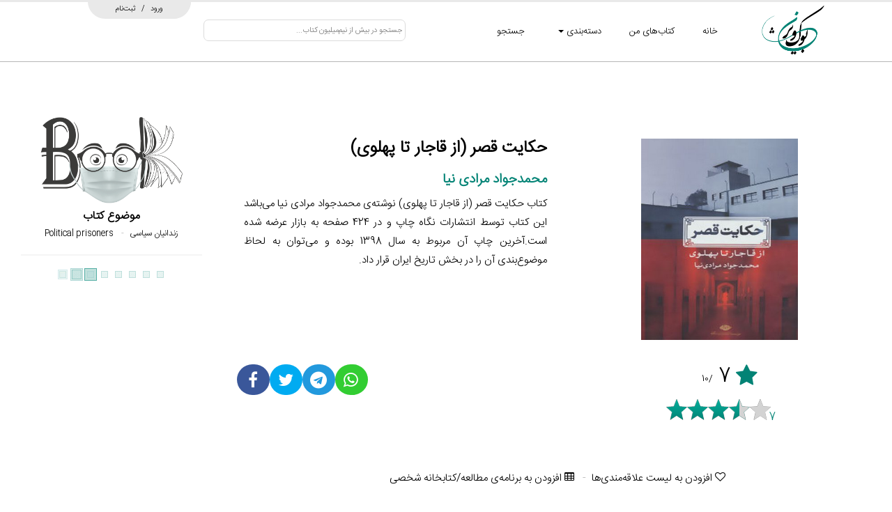

--- FILE ---
content_type: text/html; charset=utf-8
request_url: http://www.bookvision.ir/Book.aspx?id=UPF8790
body_size: 70330
content:


<!DOCTYPE html>

<html xmlns="http://www.w3.org/1999/xhtml">
<head><meta charset="utf-8" /><title>
	بوک ویژن - کتاب : حکایت قصر (از قاجار تا پهلوی)
</title><meta name="robots" content="index, follow" /><meta name="revisit-after" content="1 day" /><meta name="viewport" content="width=device-width, initial-scale=1.0" /><link href="Assets/Plugins/fontawesome/font-awesome.min.css" rel="stylesheet" /><link href="Assets/Plugins/jqueryui/jquery-ui.min.css" rel="stylesheet" /><link href="Assets/Styles/Base.css?b" rel="stylesheet" />
	<script src="Assets/Plugins/jquery/jquery-1.12.4.min.js"></script>
	<script src="Assets/Plugins/jqueryui/jquery-ui.min.js"></script>
	<script src="Assets/Plugins/jquery/jquery.autocomplete.min.js"></script>
	<script src="Assets/Scripts/wb.panel.min.js"></script>
	<script src="Assets/Scripts/listview.min.js"></script>
	<script src="Assets/Scripts/wb.stickylayer.min.js"></script>
	<script src="Assets/Scripts/wwb15.min.js"></script>
	<script src="Assets/Scripts/global.js"></script>
	<link rel="shortcut icon" href="favicon.ico" type="image/x-icon" /><link rel="icon" href="favicon.ico" type="image/x-icon" />
	<meta name="twitter:card" content="summary_large_image" /><meta name="twitter:site" content="@bookvision_ir" /><meta name="twitter:creator" content="@bookvision_ir" /><meta property="og:locale" content="fa_IR" /><meta property="og:site_name" content="BookVision | بوک ویژن" /><meta property="og:url" content="http://www.bookvision.ir/Book.aspx?id=UPF8790" /><meta property="og:title" content="حکایت قصر (از قاجار تا پهلوی) - بوک ویژن" /><meta name="twitter:title" content="حکایت قصر (از قاجار تا پهلوی) - بوک ویژن" /><meta property="og:description" content="کتاب حکایت قصر (از قاجار تا پهلوی) نوشته‌ی محمدجواد مرادی نیا می‌باشد این کتاب توسط انتشارات نگاه چاپ و در 424 صفحه به بازار عرضه شده است.آخرین چاپ آن مربوط به سال 1398 بوده و می‌توان به لحاظ موضوع‌بندی آن را در بخش تاریخ ایران قرار داد." /><meta name="twitter:description" content="کتاب حکایت قصر (از قاجار تا پهلوی) نوشته‌ی محمدجواد مرادی نیا می‌باشد این کتاب توسط انتشارات نگاه چاپ و در 424 صفحه به بازار عرضه شده است.آخرین چاپ آن مربوط به سال 1398 بوده و می‌توان به لحاظ موضوع‌بندی آن را در بخش تاریخ ایران قرار داد." /><meta property="og:image" content="http://www.bookvision.ir/Assets/BookVisionImages/Book/FrontCoverThumbnail/1572158611-9759-image.jpg" /><meta property="og:image:secure_url" content="http://www.bookvision.ir/Assets/BookVisionImages/Book/FrontCoverThumbnail/1572158611-9759-image.jpg" /><meta name="twitter:image" content="http://www.bookvision.ir/Assets/BookVisionImages/Book/FrontCoverThumbnail/1572158611-9759-image.jpg" />

	<link href="Assets/Styles/Book_detail.css?a" rel="stylesheet" />
	<link href="Assets/Styles/Carousel.css" rel="stylesheet" />
	<link href="Assets/Styles/Comments.css" rel="stylesheet" />
	<link href="Assets/Plugins/jquery-star-rating/star-rating-svg.css" rel="stylesheet" />
	<script src="Assets/Scripts/util.min.js"></script>
	<script src="Assets/Scripts/carousel.min.js"></script>
	<script src="Assets/Scripts/tab.min.js"></script>
	<script src="Assets/Plugins/jquery-star-rating/jquery.star-rating-svg.js"></script>
	<script src="Assets/Plugins/jquery/jquery.json-2.4.min.js"></script>
	<script>
		function initWishListPopup() {
			$('#LayerAdd2WishListPopup input[id$=btnInitWishListPopup]').click();
		}

		function openWishListPopup() {
			//console.info('openWishListPopup', $('LayerAdd2WishListPopup'));
			ShowObject('LayerAdd2WishListPopup', 1);
			//setTimeout(function () { ShowObject('LayerAdd2WishListPopup', 1); }, 2000);
		}

		function initBook() {
			$("#AccordionRateDetail").accordion({
				event: 'click',
				animate: 'linear',
				icons: { header: 'ui-icon-triangle-1-w' },
				active: false,
				collapsible: true,
				header: 'h3',
				heightStyle: 'content'
			});

			$("#layerCommentPopup").stickylayer({ orientation: 9, position: [0, 0], delay: 500 });
			$("#LayerSellerPopup").stickylayer({ orientation: 9, position: [0, 0], delay: 500 });
			$("#lstPrice").listview(
			{
				inset: false
			});
			$("#LayerAdd2WishListPopup").stickylayer({ orientation: 9, position: [0, 0], delay: 500 });
			$(".lstWishList").listview({
				inset: false
			});

			$(".my-rating").each(function (index, element) {
				//console.info('r this', $(this));
				var intialRate = $(this).nextAll("input[id~=hfInitalRate]").val();//$(".my-rating input[id~=hfInitalRate]").val();
				var readOnly = $(this).nextAll("input[id~=hfReadOnly]").val() == "1" ? true : false;//$(".my-rating input[id~=hfReadOnly]").val();
				//console.info('intialRate', $(this).nextAll("input[id~=hfInitalRate]"));
				//console.info('readOnly', $(this).nextAll("input[id~=hfReadOnly]"));
				//console.info('intialRate readOnly', intialRate + " - " + readOnly);
				$(".my-rating").starRating({
					initialRating: intialRate,
					totalStars: 5,
					starSize: 30,
					readOnly: readOnly,
					hoverColor: '#2eab9e',
					activeColor: 'gold',
					ratedColor: '#028375',
					starGradient: {
						start: '#02ad9b',
						end: '#028375'
					},
					disableAfterRate: false,
					callback: function (currentRating, $el) {
						var obj = new Object();
						obj['id'] = $($el).parents('div[id~=upRate]').find("input[id~=hfSubjectId]").val();
						obj['rate'] = currentRating * 2;
						//console.info('rating obj', obj);

						$.ajax({
							type: "POST",
							url: "Book.aspx/Rate", // "Handlers/BookRate.ashx/Rate",
							data: $.toJSON(obj), // "{}",
							contentType: "application/json; charset=utf-8",
							dataType: "json",
							success: function (data) {
								console.log('data', data, 'new r', currentRating, 'el', $($el), 'item', $($el).parents('div[id~=upRate]').find('.live-rating'));
								//$($el).parents('div[id~=upRate]').find('.live-rating').text(currentRating * 2);
								$($el).parents('div[id~=upRate]').find("input[id~=hfInitalRate]").val(currentRating);
								//$.each(data.d, function (index, items) {
								//	//var item = data.d[index];
								//	//console.info('item', item);
								//});
							},
							error: function (e) {
								console.info('e', e);
							}
						});
					},
					onHover: function (currentIndex, currentRating, $el) {
						//console.log('Hover index: ', currentIndex, 'currentRating: ', currentRating);//, ' DOM element ', $el);
						$($el).parents('div[id~=upRate]').find('.live-rating').text(currentIndex * 2);
					},
					onLeave: function (currentIndex, currentRating, $el) {
						var val = $($el).parents('div[id~=upRate]').find("input[id~=hfInitalRate]").val();
						//console.log('onLeave index: ', currentIndex, 'currentRating: ', currentRating, 'val', val);//, ' DOM element ', $el);
						$($el).parents('div[id~=upRate]').find('.live-rating').text(val * 2);
						//console.info('leave', $($el).parents('div[id~=upRate]').find('.live-rating'));
					}
				});
			});
		}

		function EndRequestHandlerBook(sender, args) {
			initBook();
		}

		$(function () {
			initBook();
			if (typeof (Sys) !== 'undefined') {
				Sys.WebForms.PageRequestManager.getInstance().add_endRequest(EndRequestHandlerBook);
			}
		});
	</script>


	<!-- Global site tag (gtag.js) - Google Analytics -->
	<script async src="https://www.googletagmanager.com/gtag/js?id=UA-162083264-1"></script>
	
	<!-- Google Tag Manager -->
<script>(function(w,d,s,l,i){w[l]=w[l]||[];w[l].push({'gtm.start':
new Date().getTime(),event:'gtm.js'});var f=d.getElementsByTagName(s)[0],
j=d.createElement(s),dl=l!='dataLayer'?'&l='+l:'';j.async=true;j.src=
'https://www.googletagmanager.com/gtm.js?id='+i+dl;f.parentNode.insertBefore(j,f);
})(window,document,'script','dataLayer','GTM-M6TXTVX');</script>
<!-- End Google Tag Manager -->
	
	<script>
		window.dataLayer = window.dataLayer || [];
		function gtag() { dataLayer.push(arguments); }
		gtag('js', new Date());

		gtag('config', 'UA-162083264-1');
	</script>

</head>
<body>
	<form method="post" action="./Book.aspx?id=UPF8790" onsubmit="javascript:return WebForm_OnSubmit();" id="ctl01">
<div class="aspNetHidden">
<input type="hidden" name="__EVENTTARGET" id="__EVENTTARGET" value="" />
<input type="hidden" name="__EVENTARGUMENT" id="__EVENTARGUMENT" value="" />
<input type="hidden" name="__VIEWSTATE" id="__VIEWSTATE" value="pXBsrS4U3Ljsu5repkg+7zWruHtmh8ukMS3DGBWU48oNij2Z3lFxFRNbiBcEqiuxbj2bOKcx/LTXjTI8SbPjFSm4SbBZIY7J2Haf+EH/7PeYpkOIv2S1WBZrofu3GmA6gCBLMxZKCsxFUouWaDFNZTDW1B+1bwiHgqVQ2ocw60yOYkRWyzFH7c5xzANq7qI03jjJpumxv4f5O/Z/5VM74uvAv1k8PnkruAW+lt9XlpNC6nYPAKxx7/qS5tsjqSNu3e5CGQArhpvYpHEJmADhJQRyX7Ps1xYINENV8t7KynRkEPsmFoo6Rp4jonztrRz6kjlLCN667hPPGNTv87wLwrMp8FFClytmDdRPBLJFMI+bLTqMn0rMrcTABgFjssLKF/wki51euAt1vKcS5tUjbqDVh72mgVuPTradZxr3qO2ezuhhYzE8sN6Z6IfpDQVvyxwA97cuz2qU63hst8O2s8f6tKhqfuMidTFqtlF3diTEOtAFti2zBYhmGkKJ3SS1LgjdoQ7tuGk1CTLfSJ865tNKtqdwxGba44G5p/0SxZoAXUXuXCGweJLPjSYG0xwTka5u5ENUqVhQYvAmTT42Lr5oLPk5qPhRnP+7SeU226F/ii9VgdJfyI2EfZ70nlLTD9/Z70bzt02EBdTcXCiYi9Pik/V70Piys/tYQfV3XKrExg2cVZreCDYD3EuizircUjBWpymED44yMwyH1Aq6XbLxCHsZM582ONvw7tWGSSFp1Ul2qPy1yAG09hlAyxkxjV5yis+NmzeS0AFL4ZINt8g9O24tjjbz/QJnYSeV2YFJWKHI5uyLHcXwJNutJdQUZ4dfvp6q37ms6WTtoqtbh2t6Qb5RMldd8W3ZAiDo50lud0sVucvwzZQ7wQBMK8M2BrDYgQJzHb4T3//sIRio9j/3ND0LuhpvI3x/5Xcatxcl/SqXb6XeZ+hmvbjJrAVfRIAPFcqiWnA/0OV7gO9nWyneYPNnvLAm64+XH9wB1xlao5B7w5H6kYvoylRU+8cR9NVVkZ4rDPd7/Phgy9Dejh4S1V9mmC5WVF0abZJBDHGBbxYJs1JoCOqzSs9jWF4BvE5cBp5Rk2ujH3s/Q0LK9udapD2z7zcnyuoTMFfBlkTRmbLTtRFuxkNjGXbGAW8pvSbkhijwhqwwONImrEhdG4IeAX/pMOY+0eonHV/u/TdryAyA3xp5crUWDk9BA2JTmtJs/iXLVelqmWL6pne/9XiBLCoOd9e9bxvxouiK1cctjD8wYGw6aw7LIIN24SLVJG67jAwomcvQj/8v8T0C0LXEOjUawHoj88YIXOaFFDVlGaOTIAWc9mN7MEwZiopT+Ji6MO4k7xCu55am1axvQvu7CjN2yyNMCX7af6Ykry/e6f3X4g67eN7i0gpY+bcLud97CGNA998Fbu0JIKUazsoyU4Zg30C+DJ6DirmIrTtHMRSJ0MU9ohmJk5jNyA7fLtCflg7wa30S2lhCKaVrd1UEwtj/qOXQt6RtSaB49Fa6nFCnMfAdtkn0p92tDRF/4HsI6lgTvHs6+yI4eUrZsOLWM9ZFbWY5b7LQFQRSTycKaZrEqmwDyNRVLcl4RkYlX+wz2ybIEI92TChFFWH0gnheJAzabjIJpeFyUGQS+yXm6/Q8UatKONcQdrQEwcPAotSAm6K+dWzezhqfA+pXvf6rLffv5IwnHX9qYm2lh5MoO9u1hipQ2+PE8e/NZ698GabCqOF3Ruse7mVwU9wqxEQQOn9bE+6v140hDkI1RC3lZveSiT0xzUJZ2JhoQMiH6yrxI95S7fMB552uBQl8M2ucFQHpJTyKdeguTAE0Y5B0dn235oB2jEDOTOVKQFmdwvVzxk4oeh8RqvLJWukuqiK86mTBTRdErjcTCfKmflFa5PDiHPH/qAfAb+RltQInU0TLVgDXErplT5UeTEXQ2CE2vtGCyucFtUD1aH9v3Rs1ROeufN2218s+xV6htVm0MdcIA1+q0lOCfG4GdXiQvxAm5ILkk94fhd31ZsIQVGoIyqoKi3ZSZOp0yBx+qjGNPfAmMwKH5O/zOvq0Qj4ToblHrKwte4oNp8zrLdWF2fbUPD8olhzbTfrr8hEJ9jsfovcRR4py/uy9S/uGTuvq/j7OXuRB7R5NaMe6oKrqbqseybnozufsAnqpMxsAg/6H7h1UNkrQimZbAvc4MyggT6xiHBmvawbKLJEPpFuaQvJ6mH7rvg2U3TiydgCMCI99Z7KT2lsh/5aSgHyn9EbehEzsHnQoEAEPIitHG7loHwnKrq14rd9/qOQg7+jFYN3EHDhT1LglvVjHRUr/7va/Sy/5FmQqo5zZNkjgWMDd+MIKQOSJa/FL7qfI0FfKnvNDDXxZENu5v9Gsp6/[base64]/cfPf8IUt0EVuduHnlbazMpXovkwGOD7JLPm+sovCvBQbKXVWnwLVorWolmtF6wjg5UCwaBLtpwduTPNpTgUiptLPN9pZzcGoAl+IHowxjh1wmUbtqlraYmYNU48vhiBCCc2FU4cN3hn2+MGPd3W3w/D+TExxbxoSSxi7hxm+YA9uwfwxXdv9Hhpz43ObePKsmHg5284APuZ/rPmsMwOIiOabYmLEwmCRX33l1wo3AZ6tGOkJjeXJbx0oR5TwnGcD6xZJQH+Ka9+/8k1LBOJK7466s8Yc1lewZmEmGIoIaNUvgubXp4RYqSElRBNlOFCqYTVOmdD1IAbqLUJ5jyuuUC37GVJMhKxGTuef/+H4/J8OfPARf4dPHJuGHNfk1KaCnG1SG4cB2Om4LKiUeB0QaY9lJdPcIbBVTbZWeXc0vTss4USSZcOAn4Ssz+QQ390Vi1mFxC3XbwOp7xgg0iJaefGEoXq1oSkqATjo2VWPEfKGCtSU6v/h/8D4s3Mf2gx/JflzuBJCk9wzDAFAPJ7Xqj5l8RAfIRRBopPDF0QFC/vDw9M0opaZj3FodEV0E9xABFtuhSt10JNmfOGrxAl38Jcu1JmHNOE9tNkQBO5r82Q2NFQGK/RwrP+YtRvb6Hu7h/F9ng+d7pSJqtOin2wCa6bWDZ0XuIssEk7hp60Ae7nJGBL5MYZq+vNbCI8vAxW9cAHRgjOPUx1DUvdXT4MVHuNcPaZEn60x8v8aXRvxMTLOZ7r/xUWMpD05aS+Ch41WU7f3yOgM/LEWETh6EzFFnqEkQlWOba2bznGQ3nL6GH6JB5LkJrarYF0F1gaqcAQwxHp6pyZwolZm3qzOw8TTN4Bmyl+MG/LdjVmG0G2Hg0KXYYTzsB74O+x/4MytTMHcGXs/Gp1L2FzDjOuxZS1xgBtvWN0XbkpgxKRxxkttCOpQuw0n5TK05mvnyIztETAigFv2ezugr1FK0rw6vdhoo9x0zRhMLImYtS1QziWtI+Qa8gtVrQh6vlEP8umlqEHd+sW1sNkKpDVgRxKTxNz9S1zmt8PzHsafJ0H4K4u+UZ8abKKbTrjYTvAf/hFpMXXl/yycbLR7hf1gmbiIZFYXeedcDnkLK5ji5+6rTQlcjM5Wsb4nETRjHgytOggyEbDs1oKrGHEhPFoLkuMUqJxkQJRJ89balu9hMtcz3GN0AeOTp5b8M74qCs/KpXp90rskWOXH2ZrUtDYRD9yK9Ms/fJdEzEbE9kXz1v6KA6JMdJ+vsQrRIeZpKYqei9fAPfYkPb/cy7BY023s1DJNn0QFG6HirpqVohrjaZ/7D3H3FTxr4yuSCkXXV1+FbjaD9Wwk46nltiPJpStkPDVXYzCDG7qf6lTAPE4DRSUTGXQ/KlkRTQZ+bELSTV3k9Enq7EFgLZTJTSr64uZFTwCXU3nJ//8u57MHc5uSmeEJOvq8kHU9KYKI8Mequ/aWMBN6PL9pBqdstF34iodLd+D4y/Fd4hEHnJnBBZDXbmzGGMFOqKSgIv1YpQmNwTflCXXywOxYjyooLmndSqc6LrVJCPvffXj8uDZ8nrv3+zFdNsUhbIiw61kogdXPraaoTHT5YSuA6IuTIdXoaqZxP6HzsnJ6O/[base64]/[base64]/20NU0xqzcY6HZ6vu+EyOfADUoLccp6m2QhMOCHiQJ3Jt7G79Z49eRyD+pEuXHMqZhNjS7b9mNQnhbRLNShf4l5TBgnshfxHtPh8B7bApgUJSxcgQl41d/iTgsezCGJ/k3idFxRTKthbor7sMzilLWkPiGbpqt3TMviT0nhRXbAgv5jUJhCZbp8fg6aCcVe+pD7VlG+x+0PcgBt6pV7SZTzMj0XtbFzGS2nptK1XknxbksNwpdDz8aJHJ9n7M7QaET8ExymZB+L+k0H/b+LF6pbMjri14wUBB5O1uLVdTI4JLaIUqV8uvue6Kc3VhyYuYmNKs8CHKZB5+qauDgYwuddaK3dp7jRUrY9aOfX7gJrjWVuggR1U9UkV72Ahf0ReX7tiscW4U0dQO66W24V5IZAtDQS8dUug3+tRXlmtsN6MU5W4WOJGfZRU97y3EHgha/mg7lKA021JtspFo13tLsEwCYUuadQc6ynEdJCnLYjZaUsOShyQ4ib+/tfm3sMvSxU2n1LD36PYBF7kW45hXF6EmGO+0KhE6P4iSQmvaAaSylk8C5HeAZL67czzZjgIHvetBlKkbhPX4xT4CkMw/s5IkEBMG3FmqmDi2nK0rI0hrkVRF1yNMvrvmnqc+IUrmgYoz7kAYcRn/NLNi+MVvBXCf6zN/LbxNyyTLNbFhk40k32rQ6YOx8jPYkYgSWhjoDgGA5N3o3Fe1gBg/LluKidR2rd6o1od4dlijOJusp7cxr1PdK8bO3kISXB+E5G1nBJKa5UnE/6vQYG/8s/Gey4U62p+bMGzx3/7ztPguFL57Pvw1GRGE2IgGZFIFelT3pPiGuBRhoRprj4RlHDgtRwHjNSQE49+On76DNIQd871gT6khXZUxxWPF+1j+ob17v3gMADJELKoNDS8Ze6NuTYRf5ehxfmkS7osayOJw1qSfAKCAUwkr3rq+zkvJlDr5oyd2d5PTA0gDjCcJbK/Obn/dswkbnxuI0r8Ynaa6kM2+MXroUp1E6o2im6hU7sIrrwI7bNcFb8jf5zVfkI5OgM0Mn6Ir8/4Xc1qIv5Nmxsa9kQncN6U0zANcMpM6WlOEk1n7Hh3sol9dRmtvbEI4E2Q6JPVJfl5ABo3qiRg3Wzs/jokH8ru1UcaEAcO5nUlTXMtaqu/6MpMSmdjklokE8T5eaCSPQsdaBGT671DUvZ/iwz7GRo/vKPO7LqlGnotxfTqAVg9OkIezothpn3KxxIjy+bjlqbuuhm8lRh12L2zxmACzhmAWgwET9QLbZYRsmHqiWLfdEXe3TykD05yRs2I0mgzqrg5oZHVGPdWrT1swe9L9nQ0KhxTwISlmg/4xlFzedC8Ih9DjUt8uXmKY4NcNe9RDLzv+xCQZ2o6lPAGTKRbo7lwpM/ZnFKkIoVghevJYImHB4hnpvuktS8Z2gVxCfgaUAvVvd9im3X/7RFE7z9AvTJzbRBBSLriJn3iC3J/0t27VnGEZY0uSSD0EIEzumBa7Vhc8WDTnnnkUEC+UUQQM4mNaTwn6mhP/eumFluvmQFwD9vvBY7vScRhDzJbT/8/LZboX4xoRb/2mBvzgkyqe+XCRcqggJmJeLDOzjbOvJfTfiNsjkohhIpTw4SiulQpjASF0o+6zrR+qITy110FVqwpqQUovxm8C/Jkxdi2mjet7wr9SsDMJWBjx+VCZ/lLbfvkYzJebwcagYJPv2XLldRcALLxv9baKk4S3KaFAUVZvUiyGJBxz6KtXnjqRBXBoZZZ04Vo2Eq0ciF4R0APzVGVhGaWzpWhNdkQazyZXZVILCREkXAmAsad+1oT8R94wSIeSanURFInQT4fmuwy8lFhQcl6hAWpiPOUMPHjCzxQ6el9Z+91ENAwnS/hfWTWStG7gLz6GVtJG7NyWKEnLRza0W07P1v0AIh7GP304F9mA8X+spawLbQCrn2E6YxEETBW6YwTV+7bzep7ZYMWhLiuPiG9vtk1giDx1v90pxveiNNZSGxz4I8f3mMybimF+OBuWtaK6/+tdVc0KE//IU3b+reZDCyu0R0CeYZ6DoW5yKUnFscGDYMwIUKs/xmeYPyeilGDt6hurSSNy0FeOvLCw6ODlIFCeu/WakHS0Yv56sEKI7dylmddAsWYDGaem0kaBdkocDR5+Vki2BumVUHnroaZQeuk6Yh7g06eKr6NmQSoymI52BWVHOzWApIBeYyWNqAhtECH7TY/CbPYi3vcBHmJ3mviZ8j/Wwf2s32aOPzSUj8aqP9pD7gc5EW3g34eInHdHb3xFbPlcXYH6Rz5qiyN2EqqybCPiv8t5IzSAkcucHMw3vHaA5BE2jKVnnLxk+zCFMjN657d9k4rc/2Z4Twv/yfHIwfsVdi9PIY94pDB+ZAslcl1LHi8vH+buGYGZanNRvOgI0SHph2/a/9FU4HzzgvtK7GEdDaswrwyzYRnMULAHVAh/o0uJpraMCNwtFoC4k1J8ZBBQLQemJdnM3KQ9yCqcmTP3wnwy7n+BccF/xDbqIFz7PH117I7RVo2ijbvoFAPcnFAQoS5NS64mKUp5K6T/58BxJHT1X7ygVKHGDFAXUApNoJ7yCxTu17mirTikuX+CwZp3if75FANlHQbaQQ2cTgXs5vuoT4Dj14e9lFYlidECQ0s78S26RnE6gQaOuXJtAW8lSn+PfUuJGUHkecQp/Iz7BiJgwE1yuv2Azh99MJ76u32ZHHIt/qVaTc2gPHRgP/VixOe0t22Ilz2lZzWuZ/zClchH1Eoa7kzCCtRshobisP61K/NBWB/rDY0HXvsin+Azz3ELT0zIAoz4oWkk9zaS6tdXLws2S3ggKUx3MzDdE/f8VK8e4cFr+Um4+EnRoCfnhq0H0cSRVOZJq6K6ygjaAT1Vu91PDPd66iF92KSOFUyqUuKnQFPRC6t0ISeLxH7XjNSkx6BXPGEw4Og8T2jlQKreQ6QKejnqXu6aSDamxFni/gfgm4cXMO3cQLCp5GtEblmQcTwGtzUoyXhcg2Qz2bCwSxOthkt+aaVl9hRJ96Zzg8Wls5GAjlW80Lw1JQPQQ2XRkwaVuSq3c+duLWsZ/S9FaXA0e2iCZIVJ9zwy4CXHW4itjnIo30CBDAVh4ZWCat+WsAG7cJruAF59XnK0VTXGmZNXSWiQPHgn/OXhSfpYOn2YvTki3XEmSJSonPBfHzEiztrrbYddqWk2FD7LrVGUTVtcYUAOUkg77qo8rz0bpGlGkrFDAwJvuHmgbH/Mr30U19FZtI4PEvqqxqOznF1yEADWYuBt9s7Dk5gdJ0T48xQdxfF/gZgY8iODdnnJwiLBYxhdd+u3GJrWmddXkEgzGcq/yaVijF3NDPfJq1IIf+5Goe+PPAwM7rz2NYtRdhPnSBcZ7SbTTV0l8G5lUKQcGNtKJ3p64cCzdO5XtguPft+0nymHBuCFqorfLukLcsMKjhN89vEkQmvLE23RddcdttYfMlPd4qbVCXv4Sb2XvHuCIXkYkS+Q/WIoqQ/ZehxUMzdVo1SnJwyxgTpCc2ANVCnwQc+8V9pI8q3z8mQvcLUxL0AoGmKdMTSgDFbcySCtXc/yR7GTAUk39RzDJcpGV/4ykRPipJBj0qnunQgyV/BP94Xcag8uhkAucLMuqobjgkasVbu5pKVYlJQUPG+7jmIA4CHumd2Q9Zfz3xc3DmjK4dHTeF9EoTlK/5sqEl47CwC59sDr55sPUcTpKrLCLJ8UEnRNPnuJ+KEJiNvoTvzULTafUS/0FGhekp2tEcC1dPuI/jMMSjZwQzYHlRXpOisn5PKL9rMReWEIxhs5hrs/UikmaOdkYxCsPJLV9nh+IGoVnuSyD74vnfUVKKP6cH7C71ClyNeuccxXpLjqj/sWBiBNrnNSssBZVdLVBPwzvcxVy1M8VcYWGu8tWtB/ylMulSrn/2hWpFBrUDomjuILk7zYZujV3LhsZHByjc2oYITkPMsNWInrifzuvU70PJ5lme5KsJmxFxVtxCI0hhT1xx8TisLk7c9bU5VfHYZtTIS3YF9Ik2DOmystc3UUmvl/9BX3nZFeLeStY4XlL6Hg6yghpz76B2G7Xq1Wonc31EwQKWzf5h6kG+iFrR7qLtgpe2gfdqR5De4xHm4AbahTFzrOZKSDerb3HA+UwLZxmU7RcA/QfFcljg+JlaVbses7iKJI8bY+AzrlBYZEgPWzLQ0I2sfkFQ7Mu/o/4pxJWH6ryOS4UkuFHy2nfGF3UnIMcA87w/yeer1kHFaTaak6XJfJcE62Tx62q4Uz9nDI//9HRFs45ApxsL78PC7mvlxjH9WA43sKFseWKbxeF5sU3LSz0pai0xjFs9OPELGj01I/yYimI6Z7+jNoj+S0ZoMxZn33we08w8STlGtItFwIGPn/izuG5J2I4+xDw5HbtVOu1/XGR1QGDFOr/bS2nl2c/1Yq39z1Lm9H1fNkVsFkj4HaNP01QY/hixgIGLlJClf8ulKEcJaLNc6pwJaA0ScYxErR2iQ2QB7WxJW5kw0ZT2KoI1leMvbHmP6jtmLIhuT6tVmz43xy/2HDwUTGVq/cTXrm3QHDLmA63it6M8ril4wBTqUHFbuNawq1J7fDqMRuyDsqpGBeVxcAhbLYvrSwjbLOh96wL5FT7OkkcYpizfKuS1x36zbdVUgBVv2PtQ0vKbrG7C/uNL9r3KLuRa4EsTHFYXJCHB6pdpptOvNBhM+H1ovAk1ZKEGhDp/uXzQmslk5PWWw3YHPJSSSjEbIoT6DURZc4F7/onF8myPX0jLJNKopSKftXmoyhoemn97mWBatGo4/OicCn0BNsKpfES3YAIGRWaIvfh2mWDWRL1SPKhj8Nok9mHOsg+58e4vWbFUkl9jimTKQ219FzTuspXrh4VslYTtPW4lgQB3T3cVYFuRXXFd9iFe8oqTSUGo1mPsBJhcaKPvA0BmVWXW114UIVFwJ4BoUxbEBoSsQShZxP+xLxqCO7AStusi/2ZgXGZaWfr+U/jS6gNM/NWjXSLcRfSGw2q2E7t6UfEGGOsZaivyTGD3dt6H7TbXS347wmDS3CPS831buSg55RPUt8fChObeXwxw8YJaulOBJsRuuZGVpOD7dUx+3ItBALrCwPdfz3pVNhG/sNYMBhk2ykJj1y0bIeQNHMz8ZMpaJx1Htu5Y5t1OJH+CV3yyJ9PcKhuH6UcMWOvJ60+dXLsfegEOy3hBW7nrIrElgaJZm1jySq+eobiTExAHumiC0hiRezJK/7bv/mBXaYGc7N9cGdxgKRG28QJdFWYuVMZVkJle3XVNaw/jgj2WJvBpvsZrW8PUHzcM7sfs/zWn/KF8jTBa952QB1Q1/zJ2DBBlw5h3Hy+zoUjtsrMX4GNuiHxt9zp3ekKlN+l5CaqFnT+j69C3K6kFwR7IlqH/[base64]/n1nii0MtUuUkfqI+3RUL12xNBTXQCJR4SFOUfRpal8uOnBvTPD/[base64]/Ra0HmydXPL68Kzl5w/nKweGbb6KfXR5K9/kMlKMf4sMMkoQ54twGWuSn96cldtUzlj5NaqU6ht0Q/V0bUojUwksufK9++q4pHSVW3FxdqQb4V9aZMfQE0O0BUQsslF0qc4cbmPyXEPrdo+9s8PVOtqJ29NDszDA8kl3ArdhFmUx1gVu08b737bwRGsN8g6ih5i6jLK4+6bpiGyYqGfu4jYFP2JO/[base64]/HfYPrANfSE9ljKvI17kyMkV25w4z7bMqlfrBCTO+duHm4KohGkJfaneYZWHDLVGYBa1cKhjFefhOEMeGf0XahEqsreoo7JvwOn2GgPQppd8w1HHKS3a5aGK9tj2k3KKFhzoQRK2mlf3VK2t1e8P3gzD9v0l/h8wXbBKYKuHWB4fIt3FZwNoIo/3C5v4leAhFDkZn6tGngwUA7hqKFVLP9vFW9y6CT1llAErW7Uo+an1sYyfhjjzYA2aTtK4Isu5gkeBkfQqe8S0cc+7ZiCdmrR/0aV0wDyS2WqDx8Cxlgslp/v0XkHUbZEr3ypYZMFnQEGW6qsnOeelPwVKSd/jFIHBIUTBN/ROpy3NGiaxh9+BgQgAa4Xo/S9j8jJ99c7+2tFWd2PnlI9g/v2DMVYNgXLcES35u72OSgnMRK/xl8NfT4V6W39DBIASVuLR1nVmtwau3ajUHmh78zMcttDuH6sMXXinoHlP8DaVT9T+FRdm28iB+YrxS7prbRZ/h5F7LYh9pEcsqxxLsKCP3vnqUyU+IeYUO+vGQ68C8Qfb84NA3Rx5dv5+Kukq/cbhYXv5T70NiPamupK4xFAGnjZFA0ePj8PKwhMzk2r9MtZYX+lTwMO1FlQzcGct4m5pFAPg2l6USwNMHz8q7YMzr84LT5TFoO5sAbKhBBBaxQ2xMi8m+jKoIGE6xKtriVsyQoLem/jFfzt2KUdfqWNI=" />
</div>

<script type="text/javascript">
//<![CDATA[
var theForm = document.forms['ctl01'];
if (!theForm) {
    theForm = document.ctl01;
}
function __doPostBack(eventTarget, eventArgument) {
    if (!theForm.onsubmit || (theForm.onsubmit() != false)) {
        theForm.__EVENTTARGET.value = eventTarget;
        theForm.__EVENTARGUMENT.value = eventArgument;
        theForm.submit();
    }
}
//]]>
</script>


<script src="/WebResource.axd?d=pynGkmcFUV13He1Qd6_TZOqfY1U6kw3a0ctfJ9vNDV8cIxJHH_Pbef4rZlDOgiO1rDMq0EtGjqTT4npg9B-1tg2&amp;t=636776850783889403" type="text/javascript"></script>


<script src="/ScriptResource.axd?d=nv7asgRUU0tRmHNR2D6t1Iv86a6EzLEcKnd9zWaDOiLVbrPBU1qPHGecivLrn3hWFwe7mUt3TmZWRTToXNKd_QxRD5EVDxmaIRaGnTZX0fA8SaqwZa300B5gEXjmXSqmtUPVO0b7bHY9zgtAZo5kbQ2&amp;t=6e962c21" type="text/javascript"></script>
<script src="/ScriptResource.axd?d=D9drwtSJ4hBA6O8UhT6CQosYLQce4hstLCFe_h1kG2s4FWUcjHUfaAnq0mq_NO3avmqTJ0QvqYBwVnSg5FIIrLn9kGH8DPHzVQd35wLATc10EZDETquSunUu7xp74UR723xYhyKkIGHBAb_49fgCDuaTCOSrEpimkVqHjDKGqHY1&amp;t=ffffffff999c3159" type="text/javascript"></script>
<script type="text/javascript">
//<![CDATA[
if (typeof(Sys) === 'undefined') throw new Error('ASP.NET Ajax client-side framework failed to load.');
//]]>
</script>

<script src="/ScriptResource.axd?d=JnUc-DEDOM5KzzVKtsL1tS7AGgrFk17RYzVy3ugwIloSqVyUg9BCI9jQFxJmeZJiVv8C5tT1tl1I5iOK9hfpQNduRyu9_ZRnJyovuJLA2TZff-Cmv7d5wAu74fQqAfmzJgRNabxaAOZfQKbdSggJbcOSvPZzReHFQy_UXLuYyItLNlKoDspffe70Z2tg3vI00&amp;t=ffffffff999c3159" type="text/javascript"></script>
<script src="/ScriptResource.axd?d=D1hOhMuFPfzUyl--01QXmmA7feepfRztb2FwDeA75PzYANA8rJ1dd_BRmr3AYo3HER1Yohbb_v_y8BVRnoZpXeOaBVrl0xLCwmJod5P5OTETflVlq6Udo9URiTh1k-ExrtELYGmuAoqGw31w0dgHally7FRXJf5DAAnhyw-9Ne41&amp;t=ffffffff999c3159" type="text/javascript"></script>
<script type="text/javascript">
//<![CDATA[
function WebForm_OnSubmit() {
if (typeof(ValidatorOnSubmit) == "function" && ValidatorOnSubmit() == false) return false;
return true;
}
//]]>
</script>

<div class="aspNetHidden">

	<input type="hidden" name="__VIEWSTATEGENERATOR" id="__VIEWSTATEGENERATOR" value="85FA239D" />
	<input type="hidden" name="__EVENTVALIDATION" id="__EVENTVALIDATION" value="Xu4WaeRSUrUbTLBSuLS0/lElJBlLFxMb/6IbrrWtcnzkjF34jOz/HK0NfIQ5KR9yD6Zhmt6TOrn/owplz8FOLau066jwdtG9t6Mu2Uidyo/c8sp3HsHP+SxACGIacNZrZtmxJrBKmkdVJmnc40zkI13ivH/[base64]" />
</div>
		
		<!-- Google Tag Manager (noscript) -->
<noscript><iframe src="https://www.googletagmanager.com/ns.html?id=GTM-M6TXTVX"
height="0" width="0" style="display:none;visibility:hidden"></iframe></noscript>
<!-- End Google Tag Manager (noscript) -->
		
		<script type="text/javascript">
//<![CDATA[
Sys.WebForms.PageRequestManager._initialize('ctl00$ScriptManager', 'ctl01', ['tctl00$cphB$wucRate$upRate','upRate','tctl00$cphB$upnlLikeAndWishlist','upnlLikeAndWishlist','tctl00$cphB$upnlSimilarBooksByUserPreferences','upnlSimilarBooksByUserPreferences','tctl00$cphB$wucComments$upnlComments','upnlComments','tctl00$cphB$upnlCarouselSimilarBooks','upnlCarouselSimilarBooks','tctl00$upLogin','upLogin','tctl00$upRegister','upRegister','tctl00$upPnlCaptchaRegister','upPnlCaptchaRegister'], [], [], 90, 'ctl00');
//]]>
</script>

		<div id="wb_header">
			<div class="headContainer">
				<div id="headerTop">
					<header>
						<div id="pnlLogin" class="user-ribbon">
	
							<a href="#" onclick="ShowLogin();return false;">ورود </a>
							/
						<a href="#" onclick="ShowRegister();return false;">ثبت‌نام</a>
						
</div>
						<div class="col-1">
							<a class="btn-nav btn-link visible-xs-inline-block"><i class="fa fa-bars"></i></a>
							<div id="pnlLogo" class="logo-container">
	
								<a href="Home.aspx">
									<img src="Assets/Images/BookVisionLogo.png" height="80" /></a>
							
</div>
						</div>
						<div id="pnlMenu" class="col-2">
							<ul class="top-nav">
								<li>
									<a href="Home.aspx">خانه</a>
								</li>
								<li>
									<a href="MyLibrary.aspx">کتاب‌های من</a>
								</li>
								<li>
									<a href="#" class="submenu">دسته‌بندی <b class="arrow-down"></b></a>
									<!--Genre.aspx-->
									<ul class="top-nav-sub">
										<li class="multicol"><a href="BookList.aspx?g=1">ادبیات ایران</a></li>
										<li class="multicol"><a href="BookList.aspx?g=2">ادبیات جهان</a></li>
										<li class="multicol"><a href="BookList.aspx?g=3">داستان ایران</a></li>
										<li class="multicol"><a href="BookList.aspx?g=4">داستان جهان</a></li>
										<li class="multicol"><a href="BookList.aspx?g=5">روان‌شناسی</a></li>
										<li class="multicol"><a href="BookList.aspx?g=6">علمی</a></li>
										<li class="multicol"><a href="BookList.aspx?g=7">سیاسی</a></li>
										<li class="multicol"><a href="BookList.aspx?g=8">تاریخ ایران</a></li>
										<li class="multicol"><a href="BookList.aspx?g=9">تاریخ جهان</a></li>
										<li class="multicol"><a href="BookList.aspx?g=10">اقتصاد</a></li>
										<li class="multicol"><a href="BookList.aspx?g=11">فلسفه</a></li>
										<li class="multicol"><a href="BookList.aspx?g=12">دین و مذهب</a></li>
										<li class="multicol"><a href="BookList.aspx?g=13">هنر</a></li>
										<li class="multicol"><a href="BookList.aspx?g=14">تئاتر و سینما</a></li>
										<li class="multicol"><a href="BookList.aspx?g=15">کودک و نوجوان</a></li>
										<li class="multicol"><a href="BookList.aspx?g=16">آموزشی</a></li>
									</ul>
									
								</li>
								<li>
									<a href="Search.aspx">جستجو</a>
								</li>
								<li class="hidden">
									<a href="ReviewList.aspx">نقدها</a>
								</li>
								
							</ul>
						</div>
						<div id="pnlSearch" class="col-3">
							<div id="relDiv" style="position: relative;">
								<span class="spinner"><i class="fa fa-spinner fa-spin"></i></span>
								<input name="ctl00$txtAutoSearch" type="text" id="txtAutoSearch" spellcheck="false" placeholder="جستجو در بیش از نیم‌میلیون کتاب..." />
							</div>
							<div class="autocomplete-suggestions" style="position: absolute; display: none; max-height: 300px; z-index: 9999;"></div>
							
						</div>
						
					</header>
				</div>
			</div>
		</div>
		<input type="hidden" name="ctl00$hfUserId" id="hfUserId" />
		<div style="min-height: 500px;">
			
	
	
	<div id="wb_LayoutGrid1">
		<div id="LayoutGrid1">
			<div class="row">
				<div class="col-2">
					<div id="wb_LayoutGrid2">
						<div id="LayoutGrid2">
							<div class="row">
								<div class="col-2">
									<div class="col-2-padding">
										<div id="wb_imgBook">
											
											<img id="imgBook" src="Assets\BookVisionImages\Book\FrontCoverThumbnail\1572158611-9759-image.jpg" />
										</div>
									</div>
								</div>
								<div class="col-1">
									<div class="col-1-padding">
										<div id="wb_lblBookName">
											<h1 id="lblBookName">
												<span id="lblBookTitle">حکایت قصر (از قاجار تا پهلوی)</span>
											</h1>
										</div>
										<div id="wb_lblAuthorName">
											<h2 id="lblAuthorName">
												
														<a target="_blank" href="Author.aspx?id=QS4834">محمدجواد مرادی نیا </a><br />
													
											</h2>
										</div>
										<div id="wb_lblAboutBook">
											<span id="wb_uid2">
												
												<span id="lblAboutBook">کتاب حکایت قصر (از قاجار تا پهلوی) نوشته‌ی محمدجواد مرادی نیا می‌باشد این کتاب توسط انتشارات نگاه چاپ و در 424 صفحه به بازار عرضه شده است.آخرین چاپ آن مربوط به سال 1398 بوده و می‌توان به لحاظ موضوع‌بندی آن را در بخش تاریخ ایران قرار داد.</span>
											</span>
										</div>
									</div>
								</div>
							</div>
						</div>
					</div>
					<div id="wb_LayoutGrid3">
						<div id="LayoutGrid3">
							<div class="row">
								<div class="col-2" style="padding-bottom: 30px;">
									<div id="wb_FontAwesomeIcon22">
										<div id="FontAwesomeIcon22"><i class="fa fa-star"></i></div>
									</div>
									<div id="wb_txtRate">
										<span id="wb_uid3">
											<span id="lblBookRate">7</span>
										</span>
										<span id="wb_uid4">/10
										</span>
									</div>
									<div>
										<div id="upRate">
	
		<div style="display: inline-block;">
			<span id="lblLiveRating" class="live-rating" style="font-family: IRANSans; font-size: medium; color: #028375;">7</span>
		</div>
		<div id="pnlRating" title="برای رای دادن، ابتدا به سیستم وارد شوید" class="aspNetDisabled" dir="ltr" style="display: inline-block;">
		
			<div class="my-rating">
			</div>
			<input type="hidden" name="ctl00$cphB$wucRate$hfSubjectId" id="hfSubjectId" value="8790" />
			<input type="hidden" name="ctl00$cphB$wucRate$hfInitalRate" id="hfInitalRate" value="3.5" />
			<input type="hidden" name="ctl00$cphB$wucRate$hfReadOnly" id="hfReadOnly" value="1" />
		
	</div>
	
</div>

									</div>
									
								</div>


								<div class="col-1" style="display: inline;">

									<div id="wb_icnWhatsapp">
										<a href="whatsapp://send?text=معرفی کتاب 'حکایت قصر (از قاجار تا پهلوی)' در بوک‌ویژن  http://www.Bookvision.ir/Book.aspx?id=UPF8790" id="lnkShareWhatsapp" data-action="share/whatsapp/share" target="_blank">
											<div id="icnWhatsapp"><i class="fa fa-whatsapp"></i></div>
										</a>
									</div>
									<div id="wb_icnTelegram">
										<a href="tg://msg_url?url=http://www.Bookvision.ir/Book.aspx?id=UPF8790&amp;text=معرفی کتاب 'حکایت قصر (از قاجار تا پهلوی)' در بوک‌ویژن " id="lnkShareTelegram" target="_blank">
											<div id="icnTelegram"><i class="fa fa-telegram"></i></div>
										</a>
									</div>
									<div id="wb_icnTwitter">
										<a href="https://twitter.com/intent/tweet?text=معرفی کتاب 'حکایت قصر (از قاجار تا پهلوی)' در بوک‌ویژن  http://www.Bookvision.ir/Book.aspx?id=UPF8790" id="lnkShareTwitter" target="_blank" class="twitter-share-button">
											<div id="icnTwitter"><i class="fa fa-twitter"></i></div>
										</a>
									</div>
									<div id="wb_icnFacebook">
										<a href="//www.facebook.com/sharer/sharer.php?u=http://www.Bookvision.ir/Book.aspx?id=UPF8790&amp;quote=معرفی کتاب 'حکایت قصر (از قاجار تا پهلوی)' در بوک‌ویژن " id="lnkShareFacebook" target="_blank">
											<div id="icnFacebook"><i class="fa fa-facebook"></i></div>
										</a>
									</div>
								</div>
								

								

								
							</div>
						</div>
					</div>
					
					<div id="upnlLikeAndWishlist">
	
							
							<div id="wb_LayoutGrid9">
								<div id="LayoutGrid9">
									<div class="row">
										<div class="col-1">
											<div id="wb_mnuAddBook">
												<ul id="mnuAddBook">
													<li style="display: inline-block; padding-bottom: 20px;">
														<a id="ctl00_cphB_lnkBtnBookLike" title="برای افزودن کتاب به علاقه‌مندی‌ها ابتدا وارد سیستم شوید" class="aspNetDisabled">
														<i class="fa fa-heart-o"></i> افزودن به لیست علاقه‌مندی‌ها</a>
													</li>
													<li>
														<a onclick="initWishListPopup();" id="ctl00_cphB_lnkBtnAdd2Wishlist" title="برای افزودن کتاب به برنامه مطالعه ابتدا وارد سیستم شوید" class="aspNetDisabled">
															<i class="fa fa-table"></i> افزودن به برنامه‌ی مطالعه/کتابخانه شخصی
														</a>
													</li>
												</ul>
											</div>
										</div>
									</div>
								</div>
							</div>
						
</div>
					<div id="wb_LayoutGrid28">
						<div id="LayoutGrid28">
							<div class="row">
								<div class="col-1">
									<div id="wb_mnuBookDetail">
										<ul id="mnuBookDetail" style="margin-top: 40px;">
											<li>
												<a id="lnkPublisherName" href="Publisher.aspx?id=MQ35" target="_blank">
													<svg class="mnuBookDetail-icon" viewBox="0 0 96 82" version="1.1" xmlns="http://www.w3.org/2000/svg">
														<g transform="scale(1)">
															<path d="M88 19 C89 21, 90 23, 89 25 L74 74 C73 76, 72 78, 70 80 C68 81, 66 82, 63 82 L14 82 C11 82, 9 81, 6 79 C3 77, 2 75, 1 72 C0 70, 0 68, 1 65 C1 65, 1 65, 1 64 C1 63, 1 62, 1 62 C1 62, 1 61, 1 61 C1 60, 1 60, 1 60 C1 59, 1 59, 1 59 C1 58, 2 58, 2 57 C2 57, 3 56, 3 56 C4 55, 4 53, 5 51 C6 49, 7 48, 7 46 C7 46, 7 45, 7 45 C7 44, 7 43, 7 43 C7 43, 7 42, 8 42 C8 41, 9 41, 9 40 C9 39, 10 38, 11 36 C12 34, 12 32, 12 31 C12 30, 12 30, 12 29 C12 28, 12 28, 12 28 C12 27, 13 26, 13 26 C14 25, 14 25, 15 25 C15 24, 16 22, 17 20 C18 18, 18 16, 18 15 C18 15, 18 14, 18 14 C18 13, 18 13, 18 12 C18 12, 18 12, 19 11 C19 11, 19 10, 19 10 C20 10, 20 9, 20 9 C21 8, 21 8, 21 7 C22 7, 22 6, 22 5 C22 5, 23 4, 23 3 C23 3, 24 2, 24 2 C24 1, 25 1, 25 0 C26 0, 27 0, 27 0 C28 0, 29 0, 30 0 L30 0 C31 0, 32 0, 33 0 L73 0 C76 0, 78 1, 79 3 C81 5, 81 7, 80 10 L66 58 C64 63, 63 65, 62 67 C61 68, 58 68, 55 68 L8 68 C7 68, 7 69, 6 69 C6 70, 6 71, 6 71 C7 74, 10 75, 14 75 L64 75 C65 75, 66 75, 67 74 C67 74, 68 73, 68 72 L84 19 C85 19, 85 18, 85 16 C86 17, 87 18, 88 19 Z M31 19 C31 19, 31 20, 31 20 C31 20, 32 20, 32 20 L65 20 C65 20, 66 20, 66 20 C66 20, 67 19, 67 19 L68 15 C68 15, 68 14, 68 14 C68 14, 67 14, 67 14 L34 14 C34 14, 33 14, 33 14 C32 14, 32 15, 32 15 Z M26 32 C26 33, 26 33, 27 34 C27 34, 27 34, 28 34 L60 34 C61 34, 61 34, 62 34 C62 33, 62 33, 62 32 L64 29 C64 28, 64 28, 63 28 C63 27, 63 27, 62 27 L30 27 C29 27, 29 27, 28 28 C28 28, 28 28, 28 29" />
														</g>
													</svg>
													<span id="lblPublisherName">نگاه</span></a>
											</li>
											<li><a href="#" rel="nofollow">
												<svg class="mnuBookDetail-icon" viewBox="0 0 96 96" version="1.1" xmlns="http://www.w3.org/2000/svg">
													<g transform="scale(1)">
														<path d="M7 89 L82 89 L82 34 L7 34Z  M28 24 L28 9 C28 8, 27 8, 27 7 C27 7, 26 7, 26 7 L22 7 C22 7, 21 7, 21 7 C21 8, 21 8, 21 9 L21 24 C21 24, 21 25, 21 25 C21 26, 22 26, 22 26 L26 26 C26 26, 27 26, 27 25 C27 25, 28 24, 28 24 Z M69 24 L69 9 C69 8, 68 8, 68 7 C68 7, 67 7, 67 7 L64 7 C63 7, 63 7, 62 7 C62 8, 62 8, 62 9 L62 24 C62 24, 62 25, 62 25 C63 26, 63 26, 64 26 L67 26 C67 26, 68 26, 68 25 C68 25, 69 24, 69 24 Z M89 21 L89 89 C89 91, 89 93, 87 94 C86 95, 84 96, 82 96 L7 96 C5 96, 3 95, 2 94 C1 93, 0 91, 0 89 L0 21 C0 19, 1 17, 2 16 C3 14, 5 14, 7 14 L14 14 L14 9 C14 6, 15 4, 16 2 C18 1, 20 0, 22 0 L26 0 C28 0, 30 1, 32 2 C34 4, 34 6, 34 9 L34 14 L55 14 L55 9 C55 6, 56 4, 57 2 C59 1, 61 0, 64 0 L67 0 C69 0, 71 1, 73 2 C75 4, 76 6, 76 9 L76 14 L82 14 C84 14, 86 14, 87 16 C89 17, 89 19, 89 21" />
													</g>
												</svg>
												<span id="lblPublicationYear">1398</span>
											</a></li>
											<li><a>
												<svg class="mnuBookDetail-icon" viewBox="0 0 96 82" version="1.1" xmlns="http://www.w3.org/2000/svg">
													<g transform="scale(1)">
														<path d="M75 62 L61 62 L61 75 C62 74, 63 74, 64 74 L73 64 C74 63, 74 63, 75 62 Z M60 55 L75 55 L75 7 L6 7 L6 75 L54 75 L54 60 C54 58, 55 57, 56 56 C57 55, 58 55, 60 55 Z M82 5 L82 60 C82 61, 82 63, 81 65 C80 66, 79 68, 78 69 L68 78 C67 79, 66 80, 64 81 C63 82, 61 82, 60 82 L5 82 C3 82, 2 82, 1 81 C0 80, 0 78, 0 77 L0 5 C0 4, 0 2, 1 1 C2 0, 3 0, 5 0 L77 0 C78 0, 79 0, 80 1 C81 2, 82 4, 82 5" />
													</g>
												</svg>
												<span id="lblPageCount">424 صفحه </span>
											</a></li>
											<li><a>
												<svg class="mnuBookDetail-icon" viewBox="0 0 96 75" version="1.1" xmlns="http://www.w3.org/2000/svg">
													<g transform="scale(1)">
														<path d="M3 75 L0 75 L0 0 L3 0Z  M6 75 L5 75 L5 0 L6 0Z  M11 75 L10 75 L10 0 L11 0Z  M20 75 L18 75 L18 0 L20 0Z  M28 75 L25 75 L25 0 L28 0Z  M35 75 L33 75 L33 0 L35 0Z  M38 75 L37 75 L37 0 L38 0Z  M42 75 L40 75 L40 0 L42 0Z  M50 75 L47 75 L47 0 L50 0Z  M58 75 L55 75 L55 0 L58 0Z  M65 75 L62 75 L62 0 L65 0Z  M72 75 L69 75 L69 0 L72 0Z  M77 75 L74 75 L74 0 L77 0Z  M87 75 L82 75 L82 0 L87 0Z  M91 75 L89 75 L89 0 L91 0Z  M96 75 L92 75 L92 0 L96 0Z " />
													</g>
												</svg>
												<span id="lblIsbn">9786003764347 </span>
											</a></li>
										</ul>
									</div>
								</div>
							</div>
						</div>
					</div>
					<div id="wb_LayoutGrid24">
						<div id="LayoutGrid24">
							<div class="row">
								<div class="col-1">
									<div id="wb_mnuSubGenre">
										<ul id="mnuSubGenre">
											
													<li>
														<a href='BookList.aspx?n=10969&fa=خاطرات&q=q' target="_blank">#خاطرات &nbsp;
														</a>
													</li>
												
													<li>
														<a href='BookList.aspx?n=10969&fa=ایران&q=u' target="_blank">#ایران &nbsp;
														</a>
													</li>
												
													<li>
														<a href='BookList.aspx?n=33767&fa=‏‫‭  Personal narratives&q=q' target="_blank">#‏‫‭  Personal narratives &nbsp;
														</a>
													</li>
												
													<li>
														<a href='BookList.aspx?n=33767&fa=‏‫‭  Iran&q=u' target="_blank">#‏‫‭  Iran &nbsp;
														</a>
													</li>
												
										</ul>
									</div>
								</div>
							</div>
						</div>
					</div>
				</div>
				<div class="col-1">
					<div id="wb_LayoutGrid11">
						<div id="LayoutGrid11">
							<div class="row">
								<div class="col-1">
									<div id="wb_imgLogoType">
										<img src="Assets/images/BookVision.png" id="imgLogoType" alt="" />
									</div>
									<div id="wb_lblGenre">
										<span id="wb_uid0"><strong>موضوع کتاب</strong></span>
									</div>
									<div id="wb_mnuGenre">
										<ul id="mnuGenre">
											
													<li>
														<a href='BookList.aspx?n=10969&fa=‏‫زندانیان سیاسی&q=p' target="_blank">
															‏‫زندانیان سیاسی
														</a>
														
													</li>
												
													<li>
														<a href='BookList.aspx?n=33767&fa=‏‫‭Political prisoners&q=p' target="_blank">
															‏‫‭Political prisoners
														</a>
														
													</li>
												
										</ul>
									</div>
								</div>
							</div>
						</div>
					</div>
					<div id="wb_LayoutGrid15">
						<div id="LayoutGrid15">
							<div class="row">
								<div class="col-1">
									<hr id="lineUnderGenre" />
								</div>
							</div>
						</div>
					</div>
					
					<div id="upnlSimilarBooksByUserPreferences">
	
							<span id="ctl00_cphB_tmrSimilarBooksByUserPreferences" style="visibility:hidden;display:none;"></span>
							<img id="ajxLdrSimilarBooksByUserPreferences" src="Assets/Images/ajax-loader.gif" />
							
						
</div>
				</div>
			</div>
		</div>
	</div>
	<div id="wb_TabIntro">
		<div id="TabIntro">
			<div class="row">
				<div class="col-1">
					<div id="wb_LayoutGrid12">
						<div id="LayoutGrid12">
							<div class="row">
								<div class="col-1">
									<div id="wb_imgAuthor">
										
										<img id="imgAuthor" src="Assets\BookVisionImages\Default\default-author.png" />
									</div>
								</div>
							</div>
						</div>
					</div>
					<div id="wb_LayoutGrid17">
						<div id="LayoutGrid17">
							<div class="row">
								<div class="col-1">
									<div id="wb_txtAuthorName">
										<span id="wb_uid5">
											<strong>
												<a id="lnkAuthorName" href="Author.aspx?id=QS4834" target="_blank">محمدجواد مرادی نیا </a>
											</strong>
										</span>
									</div>
								</div>
							</div>
						</div>
					</div>
					
					<div id="wb_LayoutGrid18">
						<div id="LayoutGrid18">
							<div class="row">
								<div class="col-1">
								</div>
								<div class="col-2">
								</div>
							</div>
						</div>
					</div>
				</div>
				<div class="col-2">
					<div id="wb_LayoutGrid5">
						<div id="LayoutGrid5">
							<div class="row">
								<div class="col-1">
									<div id="tabAbout">
										<ul class="nav-tabs" role="tablist">
											<li class="active" role="presentation"><a href="#tababout-page-0" role="tab" data-toggle="tab" aria-controls="tababout-page-0"><span>درباره کتاب</span></a></li>
											<li role="presentation"><a href="#tababout-page-1" role="tab" data-toggle="tab" aria-controls="tababout-page-1"><span>درباره نویسنده</span></a></li>
											<li role="presentation"><a href="#tababout-page-2" role="tab" data-toggle="tab" aria-controls="tababout-page-2"><span>نقدها</span></a></li>
										</ul>
										<div role="tabpanel" class="tab-pane active" id="tababout-page-0">
											<hr id="tabDivider1" />
											<div id="wb_lblTabHeading1">
												<h1 id="lblTabHeading1">
													<span id="lblBookTitle2">حکایت قصر (از قاجار تا پهلوی)</span>
												</h1>
											</div>
											<div id="wb_lblTabText1">
												<span id="wb_uid6">
													
													<span id="lblAboutBook2">کتاب حکایت قصر (از قاجار تا پهلوی) نوشته‌ی محمدجواد مرادی نیا می‌باشد این کتاب توسط انتشارات نگاه چاپ و در 424 صفحه به بازار عرضه شده است.آخرین چاپ آن مربوط به سال 1398 بوده و می‌توان به لحاظ موضوع‌بندی آن را در بخش تاریخ ایران قرار داد.</span>
												</span>
											</div>
										</div>
										<div role="tabpanel" class="tab-pane" id="tababout-page-1">
											<hr id="lblTabDivider2" />
											<div id="wb_lblTabHeading2">
												<h1 id="lblTabHeading2">
													<span id="lblAuthorName2">محمدجواد مرادی نیا </span>
												</h1>
											</div>
											<div id="wb_lblTabText2">
												<span id="wb_uid7">
													
													<span id="lblAboutAuthor"></span>
												</span>
											</div>
											<hr id="tabDivider2" />
										</div>
										<div role="tabpanel" class="tab-pane" id="tababout-page-2">
											<div id="wb_galleryRound">
												<div id="galleryRound">
													<div class="row">
														<div class="col-1">
															<div id="wb_mnuTabReviews">
																<ul id="mnuTabReviews">
																	
																</ul>
															</div>
														</div>
													</div>
												</div>
											</div>
										</div>
									</div>
								</div>
							</div>
						</div>
					</div>
				</div>
			</div>
		</div>
	</div>
	


<div id="wb_LayoutGrid6">
	<div id="LayoutGrid6">
		<div class="row">
			<div class="col-1">
				<div id="wb_Divider3">
					<div id="Divider3">
						<hr id="DividerLine3" class="ui-widget-header">
						<div id="wb_lblCommentTitle">
							<h2 id="lblCommentTitle">نظرات</h2>
						</div>
						<hr id="DividerLine4" class="ui-widget-header">
					</div>
				</div>
			</div>
		</div>
	</div>
</div>
<div id="upnlComments">
	
		<div style="width: 80%; margin: 0px auto;" class="">
			<div class="pull-left">
				<div id="pnlLblLoginToInsertComment">
		
					<span id="lblLoginToInserComment">برای ثبت نظر ابتدا وارد سیستم شوید</span>
				
	</div>
				
			</div>
		</div>
		
		<div id="wb_LayoutGrid25">
			<div id="LayoutGrid25">
				<div class="row">
					<div class="col-1">
					</div>
					<div class="col-2">
						<div id="wb_PaginationComment">
							<ul id="PaginationComment">
								
								
							</ul>
						</div>
					</div>
					<div class="col-3">
					</div>
				</div>
			</div>
		</div>
	
</div>



	<div id="wb_LayoutGrid29">
		<div id="LayoutGrid29">
			<div class="row">
				<div class="col-1">
				</div>
			</div>
		</div>
	</div>
	<div id="wb_LayoutGrid30">
		<div id="LayoutGrid30">
			<div class="row">
				<div class="col-1">
					<div id="wb_galleryGrid">
						<div id="galleryGrid">
							<div class="row">
								<div class="col-1">
									<div id="wb_lblSamePublication1">
										<h1 id="lblSamePublication1">شاید دوست داشته باشید</h1>
									</div>
								</div>
							</div>
						</div>
					</div>
				</div>
			</div>
		</div>
	</div>
	

<div class="carouselHolder">
	<div class="carouselLayout">
		<div class="row">
			<div class="col-1">
			</div>
			<div class="col-2">
				<div id="pnlTitle">
	
					<h1 class="lblTitle" style="display: block; padding-bottom: 10px;">
						<span id="lblTitle">از همین ناشر</span>
						<br />
						
					</h1>
				
</div>
				
				
				<div id="pnlSlider">
	
					<div class="slideShowHolder">
						<div id="ctl00_cphB_wucCarouselPublisherBooks_pnlSlideShow" class="carousel slide slideShow">
		
							<div class="carousel-inner">
								<div class="carousel-item active">
									<div class="thumbnails">
										
												<div class="thumbnail">
													<a href="Book.aspx?id=ZUX115071" target="_blank">
														<img class="image" src='Assets\BookVisionImages\Book\FrontCoverThumbnail\1581848844-4716-image.jpg' alt="" title='از ش‍ع‍ر گ‍ف‍ت‍ن‌: ترجمه، گفته و نوشته'  />
														
														<div class="caption">
															از ش‍ع‍ر گ‍ف‍ت‍ن‌: ترجمه، گفته و نوشته
														</div>
													</a>
												</div>
											
												<div class="thumbnail">
													<a href="Book.aspx?id=MBC115104" target="_blank">
														<img class="image" src='Assets\BookVisionImages\Book\FrontCoverThumbnail\1581854336-7346-image.jpg' alt="" title='همسر اول'  />
														
														<div class="caption">
															همسر اول
														</div>
													</a>
												</div>
											
												<div class="thumbnail">
													<a href="Book.aspx?id=HQK115080" target="_blank">
														<img class="image" src='Assets\BookVisionImages\Book\FrontCoverThumbnail\1581912111-32707-image.jpg' alt="" title='آخ‍ری‍ن‌ درس‌ ب‍ازی‍گ‍ری‌'  />
														
														<div class="caption">
															آخ‍ری‍ن‌ درس‌ ب‍ازی‍گ‍ری‌
														</div>
													</a>
												</div>
											
												<div class="thumbnail">
													<a href="Book.aspx?id=BEY115081" target="_blank">
														<img class="image" src='Assets\BookVisionImages\Book\FrontCoverThumbnail\1581878318-17591-image.jpg' alt="" title='از ع‍ش‍ق‌ و ش‍ی‍اطی‍ن‌ دی‍گ‍ر'  />
														
														<div class="caption">
															از ع‍ش‍ق‌ و ش‍ی‍اطی‍ن‌ دی‍گ‍ر
														</div>
													</a>
												</div>
											
												<div class="thumbnail">
													<a href="Book.aspx?id=RAS115082" target="_blank">
														<img class="image" src='Assets\BookVisionImages\Book\FrontCoverThumbnail\1581848549-4575-image.jpg' alt="" title='ع‍اش‍ق‍ان‍ه‌ه‍ای‍ی‌ ب‍رای‌ ع‍ش‍ق‌، ص‍ل‍ح‌ و آزادی ...'  />
														
														<div class="caption">
															ع‍اش‍ق‍ان‍ه‌ه‍ای‍ی‌ ب‍رای‌ ع‍ش‍ق‌، ص‍ل‍ح‌ و آزادی ...
														</div>
													</a>
												</div>
											
												<div class="thumbnail">
													<a href="Book.aspx?id=QMU115121" target="_blank">
														<img class="image" src='Assets\BookVisionImages\Book\FrontCoverThumbnail\1581904469-29047-image.jpg' alt="" title=' رفتارها و آفریده‌های فرهنگی و هنری'  />
														
														<div class="caption">
															 رفتارها و آفریده‌های فرهنگی و هنری
														</div>
													</a>
												</div>
											
												<div class="thumbnail">
													<a href="Book.aspx?id=XWT115141" target="_blank">
														<img class="image" src='Assets\BookVisionImages\Book\FrontCoverThumbnail\1581851330-5910-image.jpg' alt="" title='داستان‌هایی برعکس'  />
														
														<div class="caption">
															داستان‌هایی برعکس
														</div>
													</a>
												</div>
											
												<div class="thumbnail">
													<a href="Book.aspx?id=CFW115142" target="_blank">
														<img class="image" src='Assets\BookVisionImages\Book\FrontCoverThumbnail\1581850930-5719-image.jpg' alt="" title='ملودی‌های سرگردان'  />
														
														<div class="caption">
															ملودی‌های سرگردان
														</div>
													</a>
												</div>
											
									</div>
								</div>
								<div class="carousel-item">
									<div class="thumbnails">
										
												<div class="thumbnail">
													<a href="Book.aspx?id=JRK115117" target="_blank">
														<img class="image" src='Assets\BookVisionImages\Book\FrontCoverThumbnail\1581826255-402-image.jpg' alt="" title='فرهنگ تاریخ معاصر ۱۹۴۵-۱۷۸۹'  />
																												
														<div class="caption">
															فرهنگ تاریخ معاصر ۱۹۴۵-۱۷۸۹
														</div>
													</a>
												</div>
											
												<div class="thumbnail">
													<a href="Book.aspx?id=JUY115145" target="_blank">
														<img class="image" src='Assets\BookVisionImages\Book\FrontCoverThumbnail\1581878274-17570-image.jpg' alt="" title='دی‍وان‌ ش‍اه‌ن‍ع‍م‍ت‌الله‌ول‍ی‌'  />
																												
														<div class="caption">
															دی‍وان‌ ش‍اه‌ن‍ع‍م‍ت‌الله‌ول‍ی‌
														</div>
													</a>
												</div>
											
												<div class="thumbnail">
													<a href="Book.aspx?id=GFO115168" target="_blank">
														<img class="image" src='Assets\BookVisionImages\Book\FrontCoverThumbnail\1583038785-10100-image.jpg' alt="" title='چاره کمرویی قدرت اراده دقت'  />
																												
														<div class="caption">
															چاره کمرویی قدرت اراده دقت
														</div>
													</a>
												</div>
											
												<div class="thumbnail">
													<a href="Book.aspx?id=BQK115169" target="_blank">
														<img class="image" src='Assets\BookVisionImages\Book\FrontCoverThumbnail\1581852404-6424-image.jpg' alt="" title='دسته  گلی  برای ماه‌زر'  />
																												
														<div class="caption">
															دسته  گلی  برای ماه‌زر
														</div>
													</a>
												</div>
											
												<div class="thumbnail">
													<a href="Book.aspx?id=ETL115170" target="_blank">
														<img class="image" src='Assets\BookVisionImages\Book\FrontCoverThumbnail\1581863479-10912-image.jpg' alt="" title='دوران کودکی'  />
																												
														<div class="caption">
															دوران کودکی
														</div>
													</a>
												</div>
											
												<div class="thumbnail">
													<a href="Book.aspx?id=IGB115171" target="_blank">
														<img class="image" src='Assets\BookVisionImages\Book\FrontCoverThumbnail\1581863481-10913-image.jpg' alt="" title='در جستجوی نان'  />
																												
														<div class="caption">
															در جستجوی نان
														</div>
													</a>
												</div>
											
												<div class="thumbnail">
													<a href="Book.aspx?id=BAF115148" target="_blank">
														<img class="image" src='Assets\BookVisionImages\Book\FrontCoverThumbnail\1581904372-29001-image.jpg' alt="" title='‏‫تئاتر جزیره کوچک آزادی‬'  />
																												
														<div class="caption">
															‏‫تئاتر جزیره کوچک آزادی‬
														</div>
													</a>
												</div>
											
												<div class="thumbnail">
													<a href="Book.aspx?id=PKQ115173" target="_blank">
														<img class="image" src='Assets\BookVisionImages\Book\FrontCoverThumbnail\1581851441-5963-image.jpg' alt="" title='زندگی تولستوی'  />
																												
														<div class="caption">
															زندگی تولستوی
														</div>
													</a>
												</div>
											
									</div>
								</div>
								<div class="caption">
									<div class="caption_background">
										<div class="caption_text"></div>
									</div>
								</div>
							</div>
						
	</div>
						<div class="slideShowBack">
							<a href="#ctl00_cphB_wucCarouselPublisherBooks_pnlSlideShow#ctl00_cphB_wucCarouselPublisherBooks_pnlSlideShow" id="ctl00_cphB_wucCarouselPublisherBooks_btnBack" data-slide="prev">
								<img alt="Back" src="Assets/Images/BackIcon4.png" /></a>
						</div>
						<div class="slideShowNext">
							<a href="#ctl00_cphB_wucCarouselPublisherBooks_pnlSlideShow#ctl00_cphB_wucCarouselPublisherBooks_pnlSlideShow" id="ctl00_cphB_wucCarouselPublisherBooks_btnNext" data-slide="next">
								<img alt="Next" src="Assets/Images/ForwardIcon4.png" /></a>
						</div>
					</div>
				
</div>
				
				
			</div>
			<div class="col-3">
			</div>
		</div>
	</div>
</div>


	

<div class="carouselHolder">
	<div class="carouselLayout">
		<div class="row">
			<div class="col-1">
			</div>
			<div class="col-2">
				<div id="pnlTitle">
	
					<h1 class="lblTitle" style="display: block; padding-bottom: 10px;">
						<span id="lblTitle">از همین نویسنده</span>
						<br />
						
					</h1>
				
</div>
				
				<div id="pnlNoSlider">
	
					<div id="wb_galOffersBooks">
						<div id="galOffersBooks">
							<div class="thumbnails" style="margin-left: 40px; margin-right: 40px;">
								
										<div class="thumbnail">
											<a href="Book.aspx?id=UPF8790" target="_blank">
												<img class="image" src='Assets\BookVisionImages\Book\FrontCoverThumbnail\1572158611-9759-image.jpg' alt="" title='حکایت قصر (از قاجار تا پهلوی)' />
												
												<div class="caption">
													حکایت قصر (از قاجار تا پهلوی)
												</div>
											</a>
										</div>
									
										<div class="thumbnail">
											<a href="Book.aspx?id=JMF13121" target="_blank">
												<img class="image" src='Assets\BookVisionImages\Book\FrontCoverThumbnail\1572160255-10285-image.jpg' alt="" title='روزنامه خاطرات‌ سیدمحمد‌ کمره‌ای' />
												
												<div class="caption">
													روزنامه خاطرات‌ سیدمحمد‌ کمره‌ای
												</div>
											</a>
										</div>
									
							</div>
						</div>
					</div>

				
</div>
				
				
				
			</div>
			<div class="col-3">
			</div>
		</div>
	</div>
</div>


	<div id="upnlCarouselSimilarBooks">
	
			<div style="display:block;text-align:center">
				<span id="ctl00_cphB_tmrCarouselSimilarBooks" style="visibility:hidden;display:none;"></span>
				<img id="ajxLdrCarouselSimilarBooks" src="Assets/Images/ajax-loader.gif" />
				
			</div>
		
</div>
	<div id="LayerSellerPopup" class="dlg">
		<div id="LayerSellerPopup_Container">
			<p style="font-size: 16px; font-weight: bold;">فروشندگان اين كتاب</p>
			<div id="wb_lstPrice">
				<ul id="lstPrice">
					
					
					
				</ul>
			</div>
		</div>
		<div class="row" style="text-align: center; margin-top: 15px;">
			<input type="submit" onclick="ShowObjectWithEffect('LayerSellerPopup', 0, 'fade', 500); return false;" name="" value="انصراف" class="btn-def" />
		</div>
	</div>
	

		</div>
		<div id="dlgLogin" class="dlg" onkeypress="javascript:return WebForm_FireDefaultButton(event, &#39;btnLogin&#39;)">
	
			<div id="upLogin">
		
					<p class="validateTips"></p>
					<div id="pnlDlgLogin">
			
						<input name="ctl00$txtMobileLogin" type="text" maxlength="100" id="txtMobileLogin" class="text" placeholder="شماره تلفن همراه یا پست الکترونیک (ایمیل)" />
						<span id="ctl13" style="color:Red;visibility:hidden;">*</span>
						<input name="ctl00$txtPassLogin" type="password" maxlength="20" id="txtPassLogin" class="text" placeholder="کلمه عبور" />
						<span id="ctl14" style="color:Red;visibility:hidden;">*</span>
						<div class="hidden" style="float: right;">
							
						</div>
						<input type="hidden" name="ctl00$hfShowCaptcha" id="hfShowCaptcha" value="0" />
						
					
		</div>
					
					<div class="row" style="width: 100%; text-align: center;">
						<span id="lblMessageLogin" style="color:Red;display: block; min-height: 27px; margin-bottom: 3px; text-align: center; clear: both;"></span>
					</div>
					<div class="row">
						
						
						<input type="submit" name="ctl00$btnLogin" value="ورود" onclick="javascript:WebForm_DoPostBackWithOptions(new WebForm_PostBackOptions(&quot;ctl00$btnLogin&quot;, &quot;&quot;, true, &quot;login&quot;, &quot;&quot;, false, false))" id="btnLogin" class="btn" />
						<input onclick="ShowObjectWithEffect('dlgLogin', 0, 'fade', 500); return false;" class="btn-def" type="submit" name="" value="انصراف" />
						
					</div>
				
	</div>
		
</div>

		<div id="dlgRegister" class="dlg">
			<div id="upRegister">
	
					<div onkeypress="javascript:return WebForm_FireDefaultButton(event, &#39;btnRegister&#39;)">
		
						<input type="hidden" name="ctl00$hfCheckOtp" id="hfCheckOtp" value="0" />
						<p class="validateTips"></p>
						<div id="pnlRegister">
			
							<input name="ctl00$txtMobile" type="tel" maxlength="20" id="txtMobile" class="text onlyDigiByLeadingZero" placeholder="شماره تلفن همراه" />
							<span id="ctl21" style="color:Red;visibility:hidden;">*</span>
							<input name="ctl00$txtEmail" type="email" maxlength="100" id="txtEmail" class="text" placeholder="پست الکترونیک (ایمیل)" />
							<span id="ctl22" style="color:Red;visibility:hidden;">*</span>
							<input name="ctl00$txtPass" type="password" maxlength="20" id="txtPass" class="text" placeholder="کلمه عبور" />
							<span id="ctl23" style="color:Red;visibility:hidden;">*</span>
						
		</div>
						<div id="pnlCaptchaRegister" class="row" style="width: 100%; clear: both;">
			
							<div id="upPnlCaptchaRegister">
				
									<div style="width: 40%; float: right;">
										<input name="ctl00$txtCaptchaRegister" type="text" maxlength="6" id="txtCaptchaRegister" class="text" autocomplete="off" placeholder="عبارت امنیتی" />
										<span id="ctl25" style="color:Red;visibility:hidden;">*</span>
									</div>
									<div style="width: 60%; float: right;">
										<img id="imgCaptchaRegister" src="Handlers/Captcha.ashx?639051684481636933" alt="عبارت امنیتی" style="width:70%;display: inline;" />
										<input type="image" name="ctl00$btnRefreshCaptchaRegister" id="btnRefreshCaptchaRegister" title="برای تغییر عبارت امنیتی کلیک نمایید" src="Assets/Images/arrow_refresh.png" alt="تغییر عبارت امنیتی" style="height: 32px; width: 32px;" />
									</div>
								
			</div>
						
		</div>
						
						<div class="row" style="width: 100%; text-align: center; padding: 10px;">
							<span id="lblMessageRegister" style="color:Red;display: block; min-height: 27px; margin-bottom: 3px; text-align: center; clear: both;"></span>
						</div>
						<div class="row">
							
							<span id="ctl28" style="visibility:hidden;"></span>
							<span id="ctl29" style="visibility:hidden;"></span>
							<span id="ctl30" style="visibility:hidden;"></span>
							<input type="submit" name="ctl00$btnRegister" value="ثبت نام" onclick="javascript:WebForm_DoPostBackWithOptions(new WebForm_PostBackOptions(&quot;ctl00$btnRegister&quot;, &quot;&quot;, true, &quot;reg&quot;, &quot;&quot;, false, false))" id="btnRegister" class="btn" />
							
							<input onclick="ShowObjectWithEffect('dlgRegister', 0, 'fade', 500); return false;" class="btn-def" type="submit" name="" value="انصراف" />
							
						</div>
					
	</div>
				
</div>
		</div>

		<div id="wb_footer">
			<div id="footer">
				<div class="row">
					<div class="col-1">
						<div id="wb_icnFooter1">
							<a href="https://www.facebook.com/bookvision_ir">
								<div id="icnFooter1"><i class="fa fa-facebook-square"></i></div>
							</a>
						</div>
						<div id="wb_icnFooter2">
							<a href="#">
								<div id="icnFooter2"><i class="fa fa-telegram"></i></div>
							</a>
						</div>
						<div id="wb_icnFooter3">
							<a href="https://twitter.com/bookvision_ir">
								<div id="icnFooter3"><i class="fa fa-twitter-square"></i></div>
							</a>
						</div>
						<div id="wb_icnFooter4">
							<a href="https://www.instagram.com/bookvision_ir">
								<div id="icnFooter4"><i class="fa fa-instagram"></i></div>
							</a>
						</div>
						<div id="wb_lblFooterHeading">
							<h1 id="lblFooterHeading">بوک ویژن</h1>
						</div>
						<div id="wb_lblFooterText1">
							<span id="wb_uid8">به هیچ نهاد یا سازمانی وابسته نیست و به صورت خصوصی اداره می‌شود.</span>
						</div>
						<div id="wb_mnuFooter">
							<ul role="menubar">
								<li class="firstmain">
									<a role="menuitem" class="mnuFooter-effect" href="Contact.aspx" target="_self">تماس با ما</a>
								</li>
								<li>
									<a role="menuitem" class="mnuFooter-effect" href="About.aspx" target="_self">درباره ما</a>
								</li>
								<li>
									<a role="menuitem" class="mnuFooter-effect" href="Genre.aspx" target="_self">دسته‌بندی کتاب‌ها</a>
								</li>
								<li>
									<a role="menuitem" class="mnuFooter-effect" href="Home.aspx" target="_self">خانه</a>
								</li>
							</ul>
						</div>
						<div id="wb_lblFooterText2">
							<span id="wb_uid9">Copyright © 2021 Bookvision.ir&nbsp; All Rights Reserved</span>
						</div>
					</div>
				</div>
			</div>
		</div>
	
<script type="text/javascript">
//<![CDATA[
var Page_Validators =  new Array(document.getElementById("ctl13"), document.getElementById("ctl14"), document.getElementById("ctl21"), document.getElementById("ctl22"), document.getElementById("ctl23"), document.getElementById("ctl25"), document.getElementById("ctl28"), document.getElementById("ctl29"), document.getElementById("ctl30"));
//]]>
</script>

<script type="text/javascript">
//<![CDATA[
var ctl13 = document.all ? document.all["ctl13"] : document.getElementById("ctl13");
ctl13.controltovalidate = "txtMobileLogin";
ctl13.focusOnError = "t";
ctl13.errormessage = "*";
ctl13.validationGroup = "login";
ctl13.evaluationfunction = "RequiredFieldValidatorEvaluateIsValid";
ctl13.initialvalue = "";
var ctl14 = document.all ? document.all["ctl14"] : document.getElementById("ctl14");
ctl14.controltovalidate = "txtPassLogin";
ctl14.focusOnError = "t";
ctl14.errormessage = "*";
ctl14.validationGroup = "login";
ctl14.evaluationfunction = "RequiredFieldValidatorEvaluateIsValid";
ctl14.initialvalue = "";
var ctl21 = document.all ? document.all["ctl21"] : document.getElementById("ctl21");
ctl21.controltovalidate = "txtMobile";
ctl21.focusOnError = "t";
ctl21.errormessage = "*";
ctl21.validationGroup = "reg";
ctl21.evaluationfunction = "RequiredFieldValidatorEvaluateIsValid";
ctl21.initialvalue = "";
var ctl22 = document.all ? document.all["ctl22"] : document.getElementById("ctl22");
ctl22.controltovalidate = "txtEmail";
ctl22.focusOnError = "t";
ctl22.errormessage = "*";
ctl22.validationGroup = "reg";
ctl22.evaluationfunction = "RequiredFieldValidatorEvaluateIsValid";
ctl22.initialvalue = "";
var ctl23 = document.all ? document.all["ctl23"] : document.getElementById("ctl23");
ctl23.controltovalidate = "txtPass";
ctl23.focusOnError = "t";
ctl23.errormessage = "*";
ctl23.validationGroup = "reg";
ctl23.evaluationfunction = "RequiredFieldValidatorEvaluateIsValid";
ctl23.initialvalue = "";
var ctl25 = document.all ? document.all["ctl25"] : document.getElementById("ctl25");
ctl25.controltovalidate = "txtCaptchaRegister";
ctl25.errormessage = "*";
ctl25.validationGroup = "reg";
ctl25.evaluationfunction = "RequiredFieldValidatorEvaluateIsValid";
ctl25.initialvalue = "";
var ctl28 = document.all ? document.all["ctl28"] : document.getElementById("ctl28");
ctl28.controltovalidate = "txtMobile";
ctl28.validationGroup = "reg";
ctl28.evaluationfunction = "CustomValidatorEvaluateIsValid";
ctl28.clientvalidationfunction = "validationMobile";
var ctl29 = document.all ? document.all["ctl29"] : document.getElementById("ctl29");
ctl29.controltovalidate = "txtEmail";
ctl29.validationGroup = "reg";
ctl29.evaluationfunction = "CustomValidatorEvaluateIsValid";
ctl29.clientvalidationfunction = "validationEmail";
var ctl30 = document.all ? document.all["ctl30"] : document.getElementById("ctl30");
ctl30.controltovalidate = "txtPass";
ctl30.validationGroup = "reg";
ctl30.evaluationfunction = "CustomValidatorEvaluateIsValid";
ctl30.clientvalidationfunction = "validationPass";
//]]>
</script>


<script type="text/javascript">
//<![CDATA[

var Page_ValidationActive = false;
if (typeof(ValidatorOnLoad) == "function") {
    ValidatorOnLoad();
}

function ValidatorOnSubmit() {
    if (Page_ValidationActive) {
        return ValidatorCommonOnSubmit();
    }
    else {
        return true;
    }
}
        Sys.Application.add_init(function() {
    $create(Sys.UI._Timer, {"enabled":true,"interval":3000,"uniqueID":"ctl00$cphB$tmrSimilarBooksByUserPreferences"}, null, null, $get("ctl00_cphB_tmrSimilarBooksByUserPreferences"));
});
Sys.Application.add_init(function() {
    $create(Sys.UI._Timer, {"enabled":true,"interval":3000,"uniqueID":"ctl00$cphB$tmrCarouselSimilarBooks"}, null, null, $get("ctl00_cphB_tmrCarouselSimilarBooks"));
});

document.getElementById('ctl13').dispose = function() {
    Array.remove(Page_Validators, document.getElementById('ctl13'));
}

document.getElementById('ctl14').dispose = function() {
    Array.remove(Page_Validators, document.getElementById('ctl14'));
}

document.getElementById('ctl21').dispose = function() {
    Array.remove(Page_Validators, document.getElementById('ctl21'));
}

document.getElementById('ctl22').dispose = function() {
    Array.remove(Page_Validators, document.getElementById('ctl22'));
}

document.getElementById('ctl23').dispose = function() {
    Array.remove(Page_Validators, document.getElementById('ctl23'));
}

document.getElementById('ctl25').dispose = function() {
    Array.remove(Page_Validators, document.getElementById('ctl25'));
}

document.getElementById('ctl28').dispose = function() {
    Array.remove(Page_Validators, document.getElementById('ctl28'));
}

document.getElementById('ctl29').dispose = function() {
    Array.remove(Page_Validators, document.getElementById('ctl29'));
}

document.getElementById('ctl30').dispose = function() {
    Array.remove(Page_Validators, document.getElementById('ctl30'));
}
//]]>
</script>
</form>
</body>
</html>


--- FILE ---
content_type: text/css
request_url: http://www.bookvision.ir/Assets/Styles/Book_detail.css?a
body_size: 95897
content:
#wb_LayoutGrid1 {
   background-color: transparent;
   background-image: none;
   border: 0px solid #CCCCCC;
   box-sizing: border-box;
   clear: both;
   display: table;
   margin: 0;
   position: relative;
   table-layout: fixed;
   text-align: center;
   width: 100%;
}
#LayoutGrid1 {
   box-sizing: border-box;
   margin-left: auto;
   margin-right: auto;
   padding: 50px 15px 50px 15px;
}
@media (max-width: 480px) {
	#LayoutGrid1 {
		padding-top: 0px;
	}
}
#LayoutGrid1 > .row {
   margin-left: -15px;
   margin-right: -15px;
}
#LayoutGrid1 > .row > .col-1,
#LayoutGrid1 > .row > .col-2 {
   box-sizing: border-box;
   font-size: 0px;
   min-height: 1px;
   padding-left: 15px;
   padding-right: 15px;
   position: relative;
}
#LayoutGrid1 > .row > .col-1,
#LayoutGrid1 > .row > .col-2 {
   float: right;
}
#LayoutGrid1 > .row > .col-1 {
   background-color: transparent;
   background-image: none;
   border: 0px solid #FFFFFF;
   text-align: center;
   width: 25%;
}
#LayoutGrid1 > .row > .col-2 {
   background-color: transparent;
   background-image: none;
   border: 0px solid #FFFFFF;
   text-align: left;
   width: 75%;
}
#LayoutGrid1:before,
#LayoutGrid1:after,
#LayoutGrid1 .row:before,
#LayoutGrid1 .row:after {
   content: " ";
   display: table;
}
#LayoutGrid1:after,
#LayoutGrid1 .row:after {
   clear: both;
}
@media (max-width: 480px) {
#LayoutGrid1 > .row > .col-1,
#LayoutGrid1 > .row > .col-2 {
   float: none;
   width: 100%  !important;
}
}
#wb_LayoutGrid2 {
   background-color: transparent;
   background-image: none;
   border: 0px solid #CCCCCC;
   box-sizing: border-box;
   clear: both;
   display: table;
   margin: 0;
   position: relative;
   table-layout: fixed;
   text-align: center;
   width: 100%;
}
#LayoutGrid2 {
   box-sizing: border-box;
   margin-left: auto;
   margin-right: auto;
   max-width: 1140px;
   padding: 25px 15px 5px 15px;
}
#LayoutGrid2 > .row {
   margin-left: -15px;
   margin-right: -15px;
}
#LayoutGrid2 > .row > .col-1,
#LayoutGrid2 > .row > .col-2 {
   box-sizing: border-box;
   font-size: 0px;
   min-height: 1px;
   padding-left: 15px;
   padding-right: 15px;
   position: relative;
}
#LayoutGrid2 > .row > .col-1,
#LayoutGrid2 > .row > .col-2 {
   float: right;
}
#LayoutGrid2 > .row > .col-1 {
   background-color: transparent;
   background-image: none;
   border: 0px solid #FFFFFF;
   text-align: right;
   width: 50%;
}
#LayoutGrid2 > .row > .col-1 > .col-1-padding {
   padding: 20px 0px 20px 0px;
}
#LayoutGrid2 > .row > .col-2 {
   background-color: transparent;
   background-image: none;
   border: 0px solid #FFFFFF;
   text-align: right;
   width: 50%;
}
#LayoutGrid2 > .row > .col-2 > .col-2-padding {
   padding: 20px 0px 20px 0px;
}
#LayoutGrid2:before,
#LayoutGrid2:after,
#LayoutGrid2 .row:before,
#LayoutGrid2 .row:after {
   content: " ";
   display: table;
}
#LayoutGrid2:after,
#LayoutGrid2 .row:after {
   clear: both;
}
@media (max-width: 480px) {
#LayoutGrid2 > .row > .col-1,
#LayoutGrid2 > .row > .col-2 {
   float: none;
   width: 100%  !important;
}
}
#wb_lblBookName {
   background-color: transparent;
   background-image: none;
   border: 0px solid #000000;
   box-sizing: border-box;
   margin: 0;
   padding: 0px 0px 20px 0px;
   text-align: right;
}
#lblBookName {
   color: #000000;
   font-family: IRANSans;
   font-size: 24px;
   font-weight: bold;
   margin: 0;
   text-align: right;
}
#wb_lblAuthorName {
   background-color: transparent;
   background-image: none;
   border: 0px solid #000000;
   box-sizing: border-box;
   margin: 0;
   padding: 0px 0px 10px 0px;
   text-align: right;
}
#lblAuthorName {
   color: #969696;
   font-family: IRANSans;
   font-size: 19px;
   font-weight: bold;
   margin: 0;
   text-align: right;
}
#wb_lblAboutBook {
   background-color: transparent;
   background-image: none;
   border: 0px solid #000000;
   margin: 0;
   padding: 0px 0px 20px 0px;
   text-align: justify;
}
#wb_lblAboutBook {
   color: #000000;
   font-family: IRANSans;
   font-size: 15px;
   font-weight: normal;
   line-height: 27px;
}
#wb_lblAboutBook div {
   text-align: justify;
}
#wb_imgBook {
   direction: ltr;
   margin: 0;
   vertical-align: top;
}
#imgBook {
   border: 0px solid #000000;
   box-sizing: border-box;
   display: block;
   height: auto;
   margin-left: auto;
   margin-right: auto;
   max-width: 225px;
   padding: 0;
   vertical-align: top;
   width: 100%;
}
#wb_LayoutGrid3 {
   background-color: transparent;
   background-image: none;
   border: 0px solid #CCCCCC;
   box-sizing: border-box;
   clear: both;
   display: table;
   margin: 0;
   position: relative;
   table-layout: fixed;
   text-align: center;
   width: 100%;
}
#LayoutGrid3 {
   box-sizing: border-box;
   margin-left: auto;
   margin-right: auto;
   padding: 10px 5px 10px 5px;
}
#LayoutGrid3 > .row {
   margin-left: -5px;
   margin-right: -5px;
}
#LayoutGrid3 > .row > .col-1,
#LayoutGrid3 > .row > .col-2 {
   box-sizing: border-box;
   font-size: 0px;
   min-height: 1px;
   padding-left: 5px;
   padding-right: 5px;
   position: relative;
}
#LayoutGrid3 > .row > .col-1,
#LayoutGrid3 > .row > .col-2 {
   float: right;
}
#LayoutGrid3 > .row > .col-1 {
   background-color: transparent;
   background-image: none;
   border: 0px solid #FFFFFF;
   text-align: left;
   width: 50%;
}
#LayoutGrid3 > .row > .col-2 {
   background-color: transparent;
   background-image: none;
   border: 0px solid #FFFFFF;
   text-align: center;
   width: 50%;
}
#LayoutGrid3:before,
#LayoutGrid3:after,
#LayoutGrid3 .row:before,
#LayoutGrid3 .row:after {
   content: " ";
   display: table;
}
#LayoutGrid3:after,
#LayoutGrid3 .row:after {
   clear: both;
}
@media (max-width: 480px) {
#LayoutGrid3 > .row > .col-1,
#LayoutGrid3 > .row > .col-2 {
   float: none;
   width: 100%  !important;
}
}
#wb_TabIntro {
   background-color: transparent;
   background-image: none;
   border: 0px solid #CCCCCC;
   box-sizing: border-box;
   clear: both;
   display: table;
   margin: 0;
   position: relative;
   table-layout: fixed;
   text-align: center;
   width: 100%;
}
#TabIntro {
   box-sizing: border-box;
   margin-left: auto;
   margin-right: auto;
   padding: 0px 15px 0px 15px;
}
#TabIntro > .row {
   margin-left: -15px;
   margin-right: -15px;
}
#TabIntro > .row > .col-1,
#TabIntro > .row > .col-2 {
   box-sizing: border-box;
   font-size: 0px;
   min-height: 1px;
   padding-left: 15px;
   padding-right: 15px;
   position: relative;
}
#TabIntro > .row > .col-1,
#TabIntro > .row > .col-2 {
   float: left;
}
#TabIntro > .row > .col-1 {
   background-color: transparent;
   background-image: none;
   border: 0px solid #FFFFFF;
   text-align: left;
   width: 25%;
}
#TabIntro > .row > .col-2 {
   background-color: transparent;
   background-image: none;
   border: 0px solid #FFFFFF;
   text-align: left;
   width: 75%;
}
#TabIntro:before,
#TabIntro:after,
#TabIntro .row:before,
#TabIntro .row:after {
   content: " ";
   display: table;
}
#TabIntro:after,
#TabIntro .row:after {
   clear: both;
}
@media (max-width: 480px) {
#TabIntro > .row > .col-1,
#TabIntro > .row > .col-2 {
   float: none;
   width: 100%;
}
}
#wb_LayoutGrid4 {
   background-color: transparent;
   background-image: none;
   border: 0px solid #028375;
   box-sizing: border-box;
   clear: both;
   display: table;
   margin: 20px 0px 0px 0px;
   position: relative;
   table-layout: fixed;
   text-align: center;
   width: 100%;
}
#LayoutGrid4 {
   box-sizing: border-box;
   margin-left: auto;
   margin-right: auto;
   padding: 10px 15px 20px 15px;
}
#LayoutGrid4 > .row {
   margin-left: -15px;
   margin-right: -15px;
}
#LayoutGrid4 > .row > .col-1,
#LayoutGrid4 > .row > .col-2,
#LayoutGrid4 > .row > .col-3 {
   box-sizing: border-box;
   font-size: 0px;
   min-height: 1px;
   padding-left: 15px;
   padding-right: 15px;
   position: relative;
}
#LayoutGrid4 > .row > .col-1,
#LayoutGrid4 > .row > .col-2,
#LayoutGrid4 > .row > .col-3 {
   float: left;
}
#LayoutGrid4 > .row > .col-1 {
   background-color: transparent;
   background-image: none;
   border: 0px solid #FFFFFF;
   text-align: left;
   width: 58.33333333%;
}
#LayoutGrid4 > .row > .col-2 {
   background-color: transparent;
   background-image: none;
   border: 0px solid #FFFFFF;
   text-align: center;
   width: 33.33333333%;
}
#LayoutGrid4 > .row > .col-3 {
   background-color: transparent;
   background-image: none;
   border: 0px solid #FFFFFF;
   text-align: center;
   width: 8.33333333%;
}
#LayoutGrid4:before,
#LayoutGrid4:after,
#LayoutGrid4 .row:before,
#LayoutGrid4 .row:after {
   content: " ";
   display: table;
}
#LayoutGrid4:after,
#LayoutGrid4 .row:after {
   clear: both;
}
@media (max-width: 480px) {
#LayoutGrid4 > .row > .col-1,
#LayoutGrid4 > .row > .col-2,
#LayoutGrid4 > .row > .col-3 {
   float: none;
   width: 100%  !important;
}
}
#wb_LayoutGrid5 {
   background-color: transparent;
   background-image: none;
   border: 0px solid #CCCCCC;
   box-sizing: border-box;
   clear: both;
   display: table;
   margin: 0;
   position: relative;
   table-layout: fixed;
   text-align: center;
   width: 100%;
}
#LayoutGrid5 {
   box-sizing: border-box;
   margin-left: auto;
   margin-right: auto;
   padding: 50px 15px 50px 15px;
}
#LayoutGrid5 > .row {
   margin-left: -15px;
   margin-right: -15px;
}
#LayoutGrid5 > .row > .col-1 {
   box-sizing: border-box;
   font-size: 0px;
   min-height: 1px;
   padding-left: 15px;
   padding-right: 15px;
   position: relative;
}
#LayoutGrid5 > .row > .col-1 {
   float: left;
}
#LayoutGrid5 > .row > .col-1 {
   background-color: transparent;
   background-image: none;
   border: 0px solid #FFFFFF;
   text-align: left;
   width: 100%;
}
#LayoutGrid5:before,
#LayoutGrid5:after,
#LayoutGrid5 .row:before,
#LayoutGrid5 .row:after {
   content: " ";
   display: table;
}
#LayoutGrid5:after,
#LayoutGrid5 .row:after {
   clear: both;
}
@media (max-width: 480px) {
#LayoutGrid5 > .row > .col-1 {
   float: none;
   width: 100%;
}
}
#tabAbout {
   box-sizing: border-box;
   margin: 0;
}
#tabAbout .tab-pane {
   background-color: #FFFFFF;
   background-image: none;
   border: 1px solid #FFFFFF;
   display: none;
   padding: 0;
}
#tabAbout .active {
   display: block;
}
#tabAbout .ui-tabs-nav li a {
   font-size: 13px;
   padding: 10px 30px 10px 30px;
}
#tabAbout .nav-tabs {
   box-sizing: border-box;
   display: block;
   font-family: IRANSans;
   font-size: 0;
   font-style: normal;
   font-weight: normal;
   list-style: none;
   margin: 0;
   margin: 0;
   padding: 0;
   text-align: center;
}
#tabAbout .nav-tabs::after,
#tabAbout .nav-tabs::before {
   content: " ";
   display: table;
}
#tabAbout .nav-tabs::after {
   clear: both;
}
#tabAbout .nav-tabs > li {
   display: inline-block;
   float: none;
   font-size: 13px;
   margin-bottom: -1px;
   position: relative;
   text-align: center;
}
#tabAbout .nav-tabs > li > a {
   border: 1px solid transparent;
   border-radius: 0px 0px 0 0;
   color: #5B5B5B;
   display: block;
   margin-right: 2px;
   padding: 10px 30px 10px 30px;
   position: relative;
   text-decoration: none;
}
#tabAbout .nav-tabs > li.active > a,
#tabAbout .nav-tabs > li.active > a:focus,
#tabAbout	.nav-tabs > li.active > a:hover {
   background: transparent;
   border: 0px solid #1ABC9C;
   border-bottom-width: 4px;
   color: #333333;
   cursor: default;
   padding: 11px 31px 6px 31px;
}
#tabAbout .nav-tabs a:active,
#tabAbout .nav-tabs a:hover {
   outline: 0;
}
#tabAbout .nav-tabs a:focus,
#tabAbout .nav-tabs a:hover {
   background-color: rgba(255,255,255,0.00);
   background-image: none;
   color: #5B5B5B;
   text-decoration: none;
}
#tabAbout .ui-widget-content {
   font-size: 0px;
   text-align: center;
}
#tabAbout .ui-tabs-panel {
   overflow: auto;
   padding: 0;
}
#tabAbout .description {
   font-size: 13px;
   font-style: normal;
   font-weight: normal;
}
#wb_lblTabText1 {
   background-color: transparent;
   background-image: none;
   border: 0px solid #000000;
   margin: 0;
   padding: 0px 0px 25px 0px;
   text-align: justify;
}
#wb_lblTabText1 div {
   text-align: justify;
}
#wb_lblTabText2 {
   background-color: transparent;
   background-image: none;
   border: 0px solid #000000;
   margin: 0;
   padding: 0px 0px 25px 0px;
   text-align: justify;
}
#wb_lblTabText2 div {
   text-align: justify;
}
#tabDivider1 {
   border-bottom-width: 2px;
   border-color: #F8F8F8;
   border-left: 0px;
   border-right: 0px;
   border-style: solid;
   border-top: 0px;
   height: 0  !important;
   line-height: 0px  !important;
   margin: 0px 0px 10px 0px;
   padding: 0;
}
#lblTabDivider2 {
   border-bottom-width: 2px;
   border-color: #F8F8F8;
   border-left: 0px;
   border-right: 0px;
   border-style: solid;
   border-top: 0px;
   height: 0  !important;
   line-height: 0px  !important;
   margin: 0px 0px 10px 0px;
   padding: 0;
}
#tabDivider2 {
   border-bottom-width: 2px;
   border-color: #F8F8F8;
   border-left: 0px;
   border-right: 0px;
   border-style: solid;
   border-top: 0px;
   height: 0  !important;
   line-height: 0px  !important;
   margin: 20px 0px 20px 0px;
   padding: 0;
}
#Line6 {
   border-bottom-width: 2px;
   border-color: #F8F8F8;
   border-left: 0px;
   border-right: 0px;
   border-style: solid;
   border-top: 0px;
   height: 0  !important;
   line-height: 0px  !important;
   margin: 20px 0px 20px 0px;
   padding: 0;
}
#wb_lblTabHeading1 {
   background-color: transparent;
   background-image: none;
   border: 0px solid #000000;
   box-sizing: border-box;
   margin: 0;
   padding: 15px 0px 15px 0px;
   text-align: center;
}
#lblTabHeading1 {
   color: #000000;
   font-family: IRANSans;
   font-size: 19px;
   font-weight: normal;
   margin: 0;
   text-align: center;
}
#wb_lblTabHeading2 {
   background-color: transparent;
   background-image: none;
   border: 0px solid #000000;
   box-sizing: border-box;
   margin: 0;
   padding: 15px 0px 15px 0px;
   text-align: center;
}
#lblTabHeading2 {
   color: #000000;
   font-family: IRANSans;
   font-size: 19px;
   font-weight: normal;
   margin: 0;
   text-align: center;
}
#wb_Heading5 {
   background-color: transparent;
   background-image: none;
   border: 0px solid #000000;
   box-sizing: border-box;
   margin: 0;
   padding: 15px 0px 15px 0px;
   text-align: right;
}
#Heading5 {
   color: #000000;
   font-family: IRANSans;
   font-size: 16px;
   font-weight: normal;
   margin: 0;
   text-align: right;
}
#wb_galleryGrid {
   background-color: transparent;
   background-image: none;
   border: 0px solid #CCCCCC;
   box-sizing: border-box;
   clear: both;
   display: table;
   margin: 0;
   position: relative;
   table-layout: fixed;
   text-align: center;
   width: 100%;
}
#galleryGrid {
   box-sizing: border-box;
   margin-left: auto;
   margin-right: auto;
   max-width: 1140px;
   padding: 50px 15px 25px 15px;
}
#galleryGrid > .row {
   margin-left: -15px;
   margin-right: -15px;
}
#galleryGrid > .row > .col-1 {
   box-sizing: border-box;
   font-size: 0px;
   min-height: 1px;
   padding-left: 15px;
   padding-right: 15px;
   position: relative;
}
#galleryGrid > .row > .col-1 {
   float: left;
}
#galleryGrid > .row > .col-1 {
   background-color: transparent;
   background-image: none;
   border: 0px solid #FFFFFF;
   text-align: center;
   width: 100%;
}
#galleryGrid:before,
#galleryGrid:after,
#galleryGrid .row:before,
#galleryGrid .row:after {
   content: " ";
   display: table;
}
#galleryGrid:after,
#galleryGrid .row:after {
   clear: both;
}
@media (max-width: 480px) {
#galleryGrid > .row > .col-1 {
   float: none;
   width: 100%  !important;
}
}
#wb_lblSamePublication1 {
   background-color: transparent;
   background-image: none;
   border: 0px solid #000000;
   box-sizing: border-box;
   margin: 0;
   padding: 0;
   text-align: center;
}
#lblSamePublication1 {
   color: #000000;
   font-family: IRANSans;
   font-size: 20px;
   font-weight: bold;
   margin: 0;
   text-align: center;
}
#wb_lblSamePublication2 {
   background-color: transparent;
   background-image: none;
   border: 0px solid #000000;
   box-sizing: border-box;
   margin: 0;
   padding: 10px 0px 20px 0px;
   text-align: right;
}
#lblSamePublication2 {
   color: #000000;
   font-family: IRANSans;
   font-size: 16px;
   font-weight: normal;
   margin: 0;
   text-align: right;
}
#mnuGenre {
   background-color: transparent;
   background-image: none;
   border: 0px solid #C0C0C0;
   border-radius: 4px;
   font-family: IRANSans;
   font-size: 0;
   font-weight: normal;
   list-style: none;
   margin: 0;
   padding: 8px 8px 8px 8px;
   text-align: center;
}
#mnuGenre > li {
   display: inline-block;
   font-size: 12px;
}
#mnuGenre a {
   color: #000000;
   text-decoration: none;
}
#mnuGenre a:hover {
   color: #028375;
   text-decoration: none;
}
#mnuGenre > .active {
   color: #777777;
}
#mnuGenre > li + li:before {
   color: #C0C0C0;
   content: "-";
   padding: 0 8px;
}
#wb_LayoutGrid6 {
   background-color: transparent;
   background-image: none;
   border: 0px solid #CCCCCC;
   box-sizing: border-box;
   clear: both;
   display: table;
   margin: 0;
   position: relative;
   table-layout: fixed;
   text-align: center;
   width: 100%;
}
#LayoutGrid6 {
   box-sizing: border-box;
   margin-left: auto;
   margin-right: auto;
   padding: 0px 15px 0px 15px;
}
#LayoutGrid6 > .row {
   margin-left: -15px;
   margin-right: -15px;
}
#LayoutGrid6 > .row > .col-1 {
   box-sizing: border-box;
   font-size: 0px;
   min-height: 1px;
   padding-left: 15px;
   padding-right: 15px;
   position: relative;
}
#LayoutGrid6 > .row > .col-1 {
   float: left;
}
#LayoutGrid6 > .row > .col-1 {
   background-color: transparent;
   background-image: none;
   border: 0px solid #FFFFFF;
   text-align: left;
   width: 100%;
}
#LayoutGrid6:before,
#LayoutGrid6:after,
#LayoutGrid6 .row:before,
#LayoutGrid6 .row:after {
   content: " ";
   display: table;
}
#LayoutGrid6:after,
#LayoutGrid6 .row:after {
   clear: both;
}
@media (max-width: 480px) {
#LayoutGrid6 > .row > .col-1 {
   float: none;
   width: 100%  !important;
}
}
#wb_LayoutGrid7 {
   background-color: transparent;
   background-image: none;
   border: 0px solid #CCCCCC;
   box-sizing: border-box;
   clear: both;
   display: table;
   margin: 0;
   position: relative;
   table-layout: fixed;
   text-align: center;
   width: 100%;
}
#LayoutGrid7 {
   box-sizing: border-box;
   margin-left: auto;
   margin-right: auto;
   padding: 0px 15px 0px 15px;
}
#LayoutGrid7 > .row {
   margin-left: -15px;
   margin-right: -15px;
}
#LayoutGrid7 > .row > .col-1,
#LayoutGrid7 > .row > .col-2,
#LayoutGrid7 > .row > .col-3,
#LayoutGrid7 > .row > .col-4,
#LayoutGrid7 > .row > .col-5 {
   box-sizing: border-box;
   font-size: 0px;
   min-height: 1px;
   padding-left: 15px;
   padding-right: 15px;
   position: relative;
}
#LayoutGrid7 > .row > .col-1,
#LayoutGrid7 > .row > .col-2,
#LayoutGrid7 > .row > .col-3,
#LayoutGrid7 > .row > .col-4,
#LayoutGrid7 > .row > .col-5 {
   float: left;
}
#LayoutGrid7 > .row > .col-1 {
   background-color: transparent;
   background-image: none;
   border: 0px solid #FFFFFF;
   text-align: center;
   width: 8.33333333%;
}
#LayoutGrid7 > .row > .col-2 {
   background-color: transparent;
   background-image: none;
   border: 0px solid #FFFFFF;
   text-align: center;
   width: 16.66666667%;
}
#LayoutGrid7 > .row > .col-3 {
   background-color: transparent;
   background-image: none;
   border: 0px solid #FFFFFF;
   text-align: left;
   width: 58.33333333%;
}
#LayoutGrid7 > .row > .col-4 {
   background-color: transparent;
   background-image: none;
   border: 0px solid #FFFFFF;
   text-align: left;
   width: 8.33333333%;
}
#LayoutGrid7 > .row > .col-5 {
   background-color: transparent;
   background-image: none;
   border: 0px solid #FFFFFF;
   text-align: left;
   width: 8.33333333%;
}
#LayoutGrid7:before,
#LayoutGrid7:after,
#LayoutGrid7 .row:before,
#LayoutGrid7 .row:after {
   content: " ";
   display: table;
}
#LayoutGrid7:after,
#LayoutGrid7 .row:after {
   clear: both;
}
@media (max-width: 480px) {
#LayoutGrid7 > .row > .col-1,
#LayoutGrid7 > .row > .col-2,
#LayoutGrid7 > .row > .col-3,
#LayoutGrid7 > .row > .col-4,
#LayoutGrid7 > .row > .col-5 {
   float: none;
   width: 100%  !important;
}
}
#wb_icnFacebook {
   background-color: #3A579A;
   background-image: none;
   border: 0px solid #245580;
   border-radius: 30px;
   display: inline-block;
   margin: 0;
   padding: 10px 10px 10px 10px;
   position: relative;
   text-align: center;
   vertical-align: top;
}
#wb_icnFacebook:hover {
   background-color: #3A579A;
   background-image: none;
   border: 0px solid #245580;
}
#icnFacebook {
   height: 24px;
   width: 27px;
}
#icnFacebook i {
   color: #FFFFFF;
   display: inline-block;
   font-size: 24px;
   line-height: 24px;
   vertical-align: middle;
   width: 13px;
}
#wb_icnFacebook:hover i {
   color: #FFFFFF;
}
#wb_icnWhatsapp {
   background-color: #32CD32;
   background-image: none;
   border: 0px solid #DF4A31;
   border-radius: 30px;
   display: inline-block;
   margin: 0;
   padding: 10px 10px 10px 10px;
   position: relative;
   text-align: center;
   vertical-align: top;
}
#wb_icnWhatsapp:hover {
   background-color: #32CD32;
   background-image: none;
   border: 0px solid #DF4A31;
}
#icnWhatsapp {
   height: 24px;
   width: 27px;
}
#icnWhatsapp i {
   color: #FFFFFF;
   display: inline-block;
   font-size: 24px;
   line-height: 24px;
   vertical-align: middle;
   width: 19px;
}
#wb_icnWhatsapp:hover i {
   color: #FFFFFF;
}
#wb_icnTwitter {
   background-color: #00ABF1;
   background-image: none;
   border: 0px solid #00ABF1;
   border-radius: 30px;
   display: inline-block;
   margin: 0;
   padding: 10px 10px 10px 10px;
   position: relative;
   text-align: center;
   vertical-align: top;
}
#wb_icnTwitter:hover {
   background-color: #00ABF1;
   background-image: none;
   border: 0px solid #00ABF1;
}
#icnTwitter {
   height: 24px;
   width: 27px;
}
#icnTwitter i {
   color: #FFFFFF;
   display: inline-block;
   font-size: 24px;
   line-height: 24px;
   vertical-align: middle;
   width: 21px;
}
#wb_icnTwitter:hover i {
   color: #FFFFFF;
}
#wb_icnTelegram {
   background-color: #2299DD;
   background-image: none;
   border: 0px solid #DF4A31;
   border-radius: 30px;
   display: inline-block;
   margin: 0;
   padding: 10px 10px 10px 10px;
   position: relative;
   text-align: center;
   vertical-align: top;
}
#wb_icnTelegram:hover {
   background-color: #2299DD;
   background-image: none;
   border: 0px solid #DF4A31;
}
#icnTelegram {
   height: 24px;
   width: 27px;
}
#icnTelegram i {
   color: #FFFFFF;
   display: inline-block;
   font-size: 24px;
   line-height: 24px;
   vertical-align: middle;
   width: 23px;
}
#wb_icnTelegram:hover i {
   color: #FFFFFF;
}
#wb_LayoutGrid8 {
   background-color: transparent;
   background-image: none;
   border: 0px solid #CCCCCC;
   box-sizing: border-box;
   clear: both;
   display: table;
   margin: 0;
   position: relative;
   table-layout: fixed;
   text-align: center;
   width: 100%;
}
#LayoutGrid8 {
   box-sizing: border-box;
   margin-left: auto;
   margin-right: auto;
   max-width: 1140px;
   padding: 25px 15px 25px 15px;
}
#LayoutGrid8 > .row {
   margin-left: -15px;
   margin-right: -15px;
}
#LayoutGrid8 > .row > .col-1 {
   box-sizing: border-box;
   font-size: 0px;
   min-height: 1px;
   padding-left: 15px;
   padding-right: 15px;
   position: relative;
}
#LayoutGrid8 > .row > .col-1 {
   float: left;
}
#LayoutGrid8 > .row > .col-1 {
   background-color: transparent;
   background-image: none;
   border: 0px solid #FFFFFF;
   text-align: center;
   width: 100%;
}
#LayoutGrid8:before,
#LayoutGrid8:after,
#LayoutGrid8 .row:before,
#LayoutGrid8 .row:after {
   content: " ";
   display: table;
}
#LayoutGrid8:after,
#LayoutGrid8 .row:after {
   clear: both;
}
@media (max-width: 480px) {
#LayoutGrid8 > .row > .col-1 {
   float: none;
   width: 100%  !important;
}
}
#galSamePublication {
   box-sizing: border-box;
   display: table;
   font-size: 0;
   height: 100%;
   margin: 0;
   table-layout: fixed;
   width: 100%;
}
#galSamePublication .thumbnails {
   margin: 0;
}
#galSamePublication .thumbnail {
   box-sizing: border-box;
   float: left;
   min-height: 1px;
   padding: 3px 3px 3px 3px;
   position: relative;
   text-align: center;
   vertical-align: top;
   width: 12.5%;
}
#galSamePublication .frame {
   background-color: #fff;
   border: 1px #DDDDDD solid;
   border-radius: 4px;
   padding: 4px;
}
#galSamePublication .caption {
   color: #000000;
   font-family: IRANSans;
   font-size: 13px;
   font-weight: normal;
   margin: 0;
   padding: 3px 0px 0px 0px;
   position: relative;
   text-align: center;
   text-decoration: none;
}
#galSamePublication .description {
   color: #000000;
   font-size: 11px;
   font-style: normal;
   font-weight: normal;
   text-align: center;
}
#galSamePublication .thumbnail img {
   border-width: 0;
   box-sizing: border-box;
   display: block;
   height: auto;
   max-width: 100%;
   width: 100%;
}
#galSamePublication .clearfix:before,
#galSamePublication .clearfix:after,
#galSamePublication .thumbnails:before,
#galSamePublication .thumbnails:after {
   content: " ";
   display: table;
}
#galSamePublication .clearfix:after,
#galSamePublication .thumbnails:after {
   clear: both;
}
#galSamePublication .visible-col8 {
   display: block;
}
#wb_lblSameAuthor {
   background-color: transparent;
   background-image: none;
   border: 0px solid #000000;
   box-sizing: border-box;
   margin: 0;
   padding: 10px 0px 20px 0px;
   text-align: right;
}
#lblSameAuthor {
   color: #000000;
   font-family: IRANSans;
   font-size: 16px;
   font-weight: normal;
   margin: 0;
   text-align: right;
}
#wb_LayoutGrid9 {
   background-color: transparent;
   background-image: none;
   border: 0px solid #CCCCCC;
   box-sizing: border-box;
   clear: both;
   display: table;
   margin: 0;
   position: relative;
   table-layout: fixed;
   text-align: center;
   width: 100%;
}
#LayoutGrid9 {
   box-sizing: border-box;
   margin-left: auto;
   margin-right: auto;
   padding: 20px 15px 20px 15px;
}
#LayoutGrid9 > .row {
   margin-left: -15px;
   margin-right: -15px;
}
#LayoutGrid9 > .row > .col-1 {
   box-sizing: border-box;
   font-size: 0px;
   min-height: 1px;
   padding-left: 15px;
   padding-right: 15px;
   position: relative;
}
#LayoutGrid9 > .row > .col-1 {
   float: left;
}
#LayoutGrid9 > .row > .col-1 {
   background-color: transparent;
   background-image: none;
   border: 0px solid #FFFFFF;
   text-align: center;
   width: 100%;
}
#LayoutGrid9:before,
#LayoutGrid9:after,
#LayoutGrid9 .row:before,
#LayoutGrid9 .row:after {
   content: " ";
   display: table;
}
#LayoutGrid9:after,
#LayoutGrid9 .row:after {
   clear: both;
}
@media (max-width: 480px) {
#LayoutGrid9 > .row > .col-1 {
   float: none;
   width: 100%  !important;
}
}
#mnuBookDetail {
   background-color: #F5F5F5;
   background-image: none;
   border: 1px solid #C0C0C0;
   border-radius: 4px;
   font-family: IRANSans;
   font-size: 0;
   font-weight: normal;
   list-style: none;
   margin: 0;
   padding: 8px 15px 8px 15px;
   text-align: center;
}
#mnuBookDetail > li {
   display: inline-block;
   font-size: 17px;
}
#mnuBookDetail a {
   color: #000000;
   text-decoration: none;
}
#mnuBookDetail a:hover {
   color: #028375;
   text-decoration: none;
}
#mnuBookDetail > .active {
   color: #777777;
}
#mnuBookDetail > li + li:before {
   color: #C0C0C0;
   content: "/";
   padding: 0 8px;
}
.mnuBookDetail-icon {
   fill: #000000;
   height: 17px;
   width: 17px;
}
#mnuBookDetail a:hover .mnuBookDetail-icon {
   fill: #028375;
}
#mnuBookDetail > .active .mnuBookDetail-icon {
   fill: #777777;
}
#wb_LayoutGrid10 {
   background-color: transparent;
   background-image: none;
   border: 0px solid #CCCCCC;
   box-sizing: border-box;
   clear: both;
   display: table;
   margin: 0;
   position: relative;
   table-layout: fixed;
   text-align: center;
   width: 100%;
}
#LayoutGrid10 {
   box-sizing: border-box;
   margin-left: auto;
   margin-right: auto;
   padding: 10px 15px 10px 15px;
}
#LayoutGrid10 > .row {
   margin-left: -15px;
   margin-right: -15px;
}
#LayoutGrid10 > .row > .col-1,
#LayoutGrid10 > .row > .col-2,
#LayoutGrid10 > .row > .col-3 {
   box-sizing: border-box;
   font-size: 0px;
   min-height: 1px;
   padding-left: 15px;
   padding-right: 15px;
   position: relative;
}
#LayoutGrid10 > .row > .col-1,
#LayoutGrid10 > .row > .col-2,
#LayoutGrid10 > .row > .col-3 {
   float: left;
}
#LayoutGrid10 > .row > .col-1 {
   background-color: transparent;
   background-image: none;
   border: 0px solid #FFFFFF;
   text-align: right;
   width: 16.66666667%;
}
#LayoutGrid10 > .row > .col-2 {
   background-color: transparent;
   background-image: none;
   border: 0px solid #FFFFFF;
   text-align: left;
   width: 66.66666667%;
}
#LayoutGrid10 > .row > .col-3 {
   background-color: transparent;
   background-image: none;
   border: 0px solid #FFFFFF;
   text-align: left;
   width: 16.66666667%;
}
#LayoutGrid10:before,
#LayoutGrid10:after,
#LayoutGrid10 .row:before,
#LayoutGrid10 .row:after {
   content: " ";
   display: table;
}
#LayoutGrid10:after,
#LayoutGrid10 .row:after {
   clear: both;
}
@media (max-width: 480px) {
#LayoutGrid10 > .row > .col-1,
#LayoutGrid10 > .row > .col-2,
#LayoutGrid10 > .row > .col-3 {
   float: none;
   width: 100%  !important;
}
}
#wb_imgLogoType {
   direction: ltr;
   margin: 0;
   vertical-align: top;
   display: inline-block;
   height: 137px;
   /*
   width: 182px;*/
   z-index: 4;
}
#imgLogoType {
   display: block;
   padding: 0;
   vertical-align: top;
   max-height: 100%;
   max-width: 100%;
   /*height: 137px;
   width: 182px;*/
}
#wb_lblGenre {
   background-color: transparent;
   background-image: none;
   border: 0px solid #000000;
   margin: 0;
   padding: 0;
   text-align: center;
}
#wb_lblGenre div {
   text-align: center;
}
#mnuSubGenre {
   background-color: #028375;
   background-image: none;
   border: 0px solid #C0C0C0;
   border-radius: 4px;
   font-family: IRANSans;
   font-size: 0;
   font-weight: normal;
   list-style: none;
   margin: 0;
   padding: 8px 15px 8px 15px;
   text-align: center;
}
#mnuSubGenre > li {
   display: inline-block;
   font-size: 15px;
}
#mnuSubGenre a {
   color: #FFFFFF;
   text-decoration: none;
}
#mnuSubGenre a:hover {
   color: #C0C0C0;
   text-decoration: none;
}
#mnuSubGenre > .active {
   color: #777777;
}
#mnuSubGenre > li + li:before {
   color: #C0C0C0;
   content: "";
   padding: 0 8px;
}
#wb_LayoutGrid11 {
   background-color: transparent;
   background-image: none;
   border: 0px solid #CCCCCC;
   box-sizing: border-box;
   clear: both;
   display: table;
   margin: 0;
   position: relative;
   table-layout: fixed;
   text-align: center;
   width: 100%;
}
#LayoutGrid11 {
   box-sizing: border-box;
   margin-left: auto;
   margin-right: auto;
   padding: 10px 15px 0px 15px;
}
#LayoutGrid11 > .row {
   margin-left: -15px;
   margin-right: -15px;
}
#LayoutGrid11 > .row > .col-1 {
   box-sizing: border-box;
   font-size: 0px;
   min-height: 1px;
   padding-left: 15px;
   padding-right: 15px;
   position: relative;
}
#LayoutGrid11 > .row > .col-1 {
   float: left;
}
#LayoutGrid11 > .row > .col-1 {
   background-color: transparent;
   background-image: none;
   border: 0px solid #FFFFFF;
   text-align: center;
   width: 100%;
}
#LayoutGrid11:before,
#LayoutGrid11:after,
#LayoutGrid11 .row:before,
#LayoutGrid11 .row:after {
   content: " ";
   display: table;
}
#LayoutGrid11:after,
#LayoutGrid11 .row:after {
   clear: both;
}
@media (max-width: 480px) {
#LayoutGrid11 > .row > .col-1 {
   float: none;
   width: 100%  !important;
}
}
#wb_LayoutGrid12 {
   background-color: transparent;
   background-image: none;
   border: 0px solid #CCCCCC;
   box-sizing: border-box;
   clear: both;
   display: table;
   margin: 0;
   position: relative;
   table-layout: fixed;
   text-align: center;
   width: 100%;
}
#LayoutGrid12 {
   box-sizing: border-box;
   margin-left: auto;
   margin-right: auto;
   padding: 50px 15px 0px 15px;
}
#LayoutGrid12 > .row {
   margin-left: -15px;
   margin-right: -15px;
}
#LayoutGrid12 > .row > .col-1 {
   box-sizing: border-box;
   font-size: 0px;
   min-height: 1px;
   padding-left: 15px;
   padding-right: 15px;
   position: relative;
}
#LayoutGrid12 > .row > .col-1 {
   float: left;
}
#LayoutGrid12 > .row > .col-1 {
   background-color: transparent;
   background-image: none;
   border: 0px solid #FFFFFF;
   text-align: center;
   width: 100%;
}
#LayoutGrid12:before,
#LayoutGrid12:after,
#LayoutGrid12 .row:before,
#LayoutGrid12 .row:after {
   content: " ";
   display: table;
}
#LayoutGrid12:after,
#LayoutGrid12 .row:after {
   clear: both;
}
@media (max-width: 480px) {
#LayoutGrid12 > .row > .col-1 {
   float: none;
   width: 100%  !important;
}
}
#wb_LayoutGrid13 {
   background-color: transparent;
   background-image: none;
   border: 0px solid #CCCCCC;
   box-sizing: border-box;
   clear: both;
   display: table;
   margin: 0;
   position: relative;
   table-layout: fixed;
   text-align: center;
   width: 100%;
}
#LayoutGrid13 {
   box-sizing: border-box;
   margin-left: auto;
   margin-right: auto;
   padding: 0px 15px 10px 15px;
}
#LayoutGrid13 > .row {
   margin-left: -15px;
   margin-right: -15px;
}
#LayoutGrid13 > .row > .col-1 {
   box-sizing: border-box;
   font-size: 0px;
   min-height: 1px;
   padding-left: 15px;
   padding-right: 15px;
   position: relative;
}
#LayoutGrid13 > .row > .col-1 {
   float: left;
}
#LayoutGrid13 > .row > .col-1 {
   background-color: transparent;
   background-image: none;
   border: 0px solid #FFFFFF;
   text-align: left;
   width: 100%;
}
#LayoutGrid13:before,
#LayoutGrid13:after,
#LayoutGrid13 .row:before,
#LayoutGrid13 .row:after {
   content: " ";
   display: table;
}
#LayoutGrid13:after,
#LayoutGrid13 .row:after {
   clear: both;
}
@media (max-width: 480px) {
#LayoutGrid13 > .row > .col-1 {
   float: none;
   width: 100%  !important;
}
}
#wb_LayoutGrid14 {
   background-color: transparent;
   background-image: none;
   border: 0px solid #CCCCCC;
   box-sizing: border-box;
   clear: both;
   display: table;
   margin: 0;
   position: relative;
   table-layout: fixed;
   text-align: center;
   width: 100%;
}
#LayoutGrid14 {
   box-sizing: border-box;
   margin-left: auto;
   margin-right: auto;
   padding: 0px 15px 0px 15px;
}
#LayoutGrid14 > .row {
   margin-left: -15px;
   margin-right: -15px;
}
#LayoutGrid14 > .row > .col-1 {
   box-sizing: border-box;
   font-size: 0px;
   min-height: 1px;
   padding-left: 15px;
   padding-right: 15px;
   position: relative;
}
#LayoutGrid14 > .row > .col-1 {
   float: left;
}
#LayoutGrid14 > .row > .col-1 {
   background-color: transparent;
   background-image: none;
   border: 0px solid #FFFFFF;
   text-align: left;
   width: 100%;
}
#LayoutGrid14:before,
#LayoutGrid14:after,
#LayoutGrid14 .row:before,
#LayoutGrid14 .row:after {
   content: " ";
   display: table;
}
#LayoutGrid14:after,
#LayoutGrid14 .row:after {
   clear: both;
}
@media (max-width: 480px) {
#LayoutGrid14 > .row > .col-1 {
   float: none;
   width: 100%  !important;
}
}
#wb_LayoutGrid15 {
   background-color: transparent;
   background-image: none;
   border: 0px solid #CCCCCC;
   box-sizing: border-box;
   clear: both;
   display: table;
   margin: 0;
   position: relative;
   table-layout: fixed;
   text-align: center;
   width: 100%;
}
#LayoutGrid15 {
   box-sizing: border-box;
   margin-left: auto;
   margin-right: auto;
   padding: 15px 15px 15px 15px;
}
#LayoutGrid15 > .row {
   margin-left: -15px;
   margin-right: -15px;
}
#LayoutGrid15 > .row > .col-1 {
   box-sizing: border-box;
   font-size: 0px;
   min-height: 1px;
   padding-left: 15px;
   padding-right: 15px;
   position: relative;
}
#LayoutGrid15 > .row > .col-1 {
   float: left;
}
#LayoutGrid15 > .row > .col-1 {
   background-color: transparent;
   background-image: none;
   border: 0px solid #FFFFFF;
   text-align: center;
   width: 100%;
}
#LayoutGrid15:before,
#LayoutGrid15:after,
#LayoutGrid15 .row:before,
#LayoutGrid15 .row:after {
   content: " ";
   display: table;
}
#LayoutGrid15:after,
#LayoutGrid15 .row:after {
   clear: both;
}
@media (max-width: 480px) {
#LayoutGrid15 > .row > .col-1 {
   float: none;
   width: 100%  !important;
}
}
#wb_LayoutGrid16 {
   background-color: transparent;
   background-image: none;
   border: 0px solid #CCCCCC;
   box-sizing: border-box;
   clear: both;
   display: table;
   margin: 0;
   position: relative;
   table-layout: fixed;
   text-align: center;
   width: 100%;
}
#LayoutGrid16 {
   box-sizing: border-box;
   margin-left: auto;
   margin-right: auto;
   padding: 10px 15px 10px 15px;
}
#LayoutGrid16 > .row {
   margin-left: -15px;
   margin-right: -15px;
}
#LayoutGrid16 > .row > .col-1 {
   box-sizing: border-box;
   font-size: 0px;
   min-height: 1px;
   padding-left: 15px;
   padding-right: 15px;
   position: relative;
}
#LayoutGrid16 > .row > .col-1 {
   float: left;
}
#LayoutGrid16 > .row > .col-1 {
   background-color: transparent;
   background-image: none;
   border: 0px solid #FFFFFF;
   text-align: center;
   width: 100%;
}
#LayoutGrid16:before,
#LayoutGrid16:after,
#LayoutGrid16 .row:before,
#LayoutGrid16 .row:after {
   content: " ";
   display: table;
}
#LayoutGrid16:after,
#LayoutGrid16 .row:after {
   clear: both;
}
@media (max-width: 480px) {
#LayoutGrid16 > .row > .col-1 {
   float: none;
   width: 100%  !important;
}
}
#wb_LayoutGrid17 {
   background-color: transparent;
   background-image: none;
   border: 0px solid #CCCCCC;
   box-sizing: border-box;
   clear: both;
   display: table;
   margin: 0;
   position: relative;
   table-layout: fixed;
   text-align: center;
   width: 100%;
}
#LayoutGrid17 {
   box-sizing: border-box;
   margin-left: auto;
   margin-right: auto;
   padding: 10px 15px 0px 15px;
}
#LayoutGrid17 > .row {
   margin-left: -15px;
   margin-right: -15px;
}
#LayoutGrid17 > .row > .col-1 {
   box-sizing: border-box;
   font-size: 0px;
   min-height: 1px;
   padding-left: 15px;
   padding-right: 15px;
   position: relative;
}
#LayoutGrid17 > .row > .col-1 {
   float: left;
}
#LayoutGrid17 > .row > .col-1 {
   background-color: transparent;
   background-image: none;
   border: 0px solid #FFFFFF;
   text-align: center;
   width: 100%;
}
#LayoutGrid17:before,
#LayoutGrid17:after,
#LayoutGrid17 .row:before,
#LayoutGrid17 .row:after {
   content: " ";
   display: table;
}
#LayoutGrid17:after,
#LayoutGrid17 .row:after {
   clear: both;
}
@media (max-width: 480px) {
#LayoutGrid17 > .row > .col-1 {
   float: none;
   width: 100%  !important;
}
}
#wb_LayoutGrid18 {
   background-color: transparent;
   background-image: none;
   border: 0px solid #CCCCCC;
   box-sizing: border-box;
   clear: both;
   display: table;
   margin: 0;
   position: relative;
   table-layout: fixed;
   text-align: center;
   width: 100%;
}
#LayoutGrid18 {
   box-sizing: border-box;
   margin-left: auto;
   margin-right: auto;
   padding: 0px 15px 0px 15px;
}
#LayoutGrid18 > .row {
   margin-left: -15px;
   margin-right: -15px;
}
#LayoutGrid18 > .row > .col-1,
#LayoutGrid18 > .row > .col-2 {
   box-sizing: border-box;
   font-size: 0px;
   min-height: 1px;
   padding-left: 15px;
   padding-right: 15px;
   position: relative;
}
#LayoutGrid18 > .row > .col-1,
#LayoutGrid18 > .row > .col-2 {
   float: left;
}
#LayoutGrid18 > .row > .col-1 {
   background-color: transparent;
   background-image: none;
   border: 0px solid #FFFFFF;
   text-align: left;
   width: 50%;
}
#LayoutGrid18 > .row > .col-2 {
   background-color: transparent;
   background-image: none;
   border: 0px solid #FFFFFF;
   text-align: left;
   width: 50%;
}
#LayoutGrid18:before,
#LayoutGrid18:after,
#LayoutGrid18 .row:before,
#LayoutGrid18 .row:after {
   content: " ";
   display: table;
}
#LayoutGrid18:after,
#LayoutGrid18 .row:after {
   clear: both;
}
@media (max-width: 480px) {
#LayoutGrid18 > .row > .col-1,
#LayoutGrid18 > .row > .col-2 {
   float: none;
   width: 100%  !important;
}
}
#wb_LayoutGrid19 {
   background-color: transparent;
   background-image: none;
   border: 0px solid #CCCCCC;
   box-sizing: border-box;
   clear: both;
   display: table;
   margin: 0;
   position: relative;
   table-layout: fixed;
   text-align: center;
   width: 100%;
}
#LayoutGrid19 {
   box-sizing: border-box;
   margin-left: auto;
   margin-right: auto;
   max-width: 1140px;
   padding: 25px 15px 25px 15px;
}
#LayoutGrid19 > .row {
   margin-left: -15px;
   margin-right: -15px;
}
#LayoutGrid19 > .row > .col-1 {
   box-sizing: border-box;
   font-size: 0px;
   min-height: 1px;
   padding-left: 15px;
   padding-right: 15px;
   position: relative;
}
#LayoutGrid19 > .row > .col-1 {
   float: left;
}
#LayoutGrid19 > .row > .col-1 {
   background-color: transparent;
   background-image: none;
   border: 0px solid #FFFFFF;
   text-align: center;
   width: 100%;
}
#LayoutGrid19:before,
#LayoutGrid19:after,
#LayoutGrid19 .row:before,
#LayoutGrid19 .row:after {
   content: " ";
   display: table;
}
#LayoutGrid19:after,
#LayoutGrid19 .row:after {
   clear: both;
}
@media (max-width: 480px) {
#LayoutGrid19 > .row > .col-1 {
   float: none;
   width: 100%  !important;
}
}
#galMaybeLike {
   box-sizing: border-box;
   display: table;
   font-size: 0;
   height: 100%;
   margin: 0;
   table-layout: fixed;
   width: 100%;
}
#galMaybeLike .thumbnails {
   margin: 0;
}
#galMaybeLike .thumbnail {
   box-sizing: border-box;
   float: left;
   min-height: 1px;
   padding: 3px 3px 3px 3px;
   position: relative;
   text-align: center;
   vertical-align: top;
   width: 33.33333333%;
}
/*@media (max-width: 768px) {
	#galMaybeLike .thumbnail {
		width: 50%;
	}
}*/
#galMaybeLike .frame {
   background-color: #fff;
   border: 1px #DDDDDD solid;
   border-radius: 4px;
   padding: 4px;
}
#galMaybeLike .thumbnail img {
   border-width: 0;
   box-sizing: border-box;
   display: block;
   height: 110px;
   max-width: 100%;
   width: 100%;
}
#galMaybeLike .clearfix:before,
#galMaybeLike .clearfix:after,
#galMaybeLike .thumbnails:before,
#galMaybeLike .thumbnails:after {
   content: " ";
   display: table;
}
#galMaybeLike .clearfix:after,
#galMaybeLike .thumbnails:after {
   clear: both;
}
#galMaybeLike .visible-col4 {
   display: none;
}
#wb_lblMaybeLike {
   background-color: transparent;
   background-image: none;
   border: 0px solid #000000;
   box-sizing: border-box;
   margin: 0;
   padding: 0px 0px 10px 0px;
   text-align: center;
}
#lblMaybeLike {
   color: #000000;
   font-family: IRANSans;
   font-size: 13px;
   font-weight: bold;
   margin: 0;
   text-align: center;
}
#wb_txtAuthorName {
   background-color: transparent;
   background-image: none;
   border: 0px solid #000000;
   margin: 0;
   padding: 0;
   text-align: center;
}
#wb_txtAuthorName div {
   text-align: center;
}
#btnAuthorFollow {
   -webkit-appearance: none;
   background-color: #028375;
   background-image: none;
   border: 0px solid #2E6DA4;
   border-radius: 4px;
   box-shadow: 1px 1px 1px #A9A9A9;
   color: #FFFFFF;
   font-family: IRANSans;
   font-size: 13px;
   font-weight: normal;
   margin: 0;
}
#wb_imgAuthor {
   direction: ltr;
   margin: 0;
   vertical-align: top;
   display: inline-block;
   height: 152px;
   /*width: 115px;*/
   z-index: 56;
}
#imgAuthor {
   border: 2px solid #028375;
   border-radius: 20px;
   display: block;
   padding: 0;
   vertical-align: top;
   max-height: 100%;
   max-width: 100%;
}
#galSameAuthor {
   box-sizing: border-box;
   display: table;
   font-size: 0;
   height: 100%;
   margin: 0;
   table-layout: fixed;
   width: 100%;
}
#galSameAuthor .thumbnails {
   margin: 0;
}
#galSameAuthor .thumbnail {
   box-sizing: border-box;
   float: left;
   min-height: 1px;
   padding: 3px 3px 3px 3px;
   position: relative;
   text-align: center;
   vertical-align: top;
   width: 12.5%;
}
#galSameAuthor .frame {
   background-color: #fff;
   border: 1px #DDDDDD solid;
   border-radius: 4px;
   padding: 4px;
}
#galSameAuthor .caption {
   color: #000000;
   font-family: IRANSans;
   font-size: 13px;
   font-weight: normal;
   margin: 0;
   padding: 3px 0px 0px 0px;
   position: relative;
   text-align: center;
   text-decoration: none;
}
#galSameAuthor .description {
   color: #000000;
   font-size: 11px;
   font-style: normal;
   font-weight: normal;
   text-align: center;
}
#galSameAuthor .thumbnail img {
   border-width: 0;
   box-sizing: border-box;
   display: block;
   height: auto;
   max-width: 100%;
   width: 100%;
}
#galSameAuthor .clearfix:before,
#galSameAuthor .clearfix:after,
#galSameAuthor .thumbnails:before,
#galSameAuthor .thumbnails:after {
   content: " ";
   display: table;
}
#galSameAuthor .clearfix:after,
#galSameAuthor .thumbnails:after {
   clear: both;
}
#galSameAuthor .visible-col8 {
   display: block;
}
#wb_galleryRound {
   background-color: transparent;
   background-image: none;
   border: 0px solid #CCCCCC;
   box-sizing: border-box;
   clear: both;
   display: table;
   margin: 0;
   position: relative;
   table-layout: fixed;
   text-align: center;
   width: 100%;
}
#galleryRound {
   box-sizing: border-box;
   margin-left: auto;
   margin-right: auto;
   max-width: 1140px;
   padding: 25px 15px 25px 15px;
}
#galleryRound > .row {
   margin-left: -15px;
   margin-right: -15px;
}
#galleryRound > .row > .col-1 {
   box-sizing: border-box;
   font-size: 0px;
   min-height: 1px;
   padding-left: 15px;
   padding-right: 15px;
   position: relative;
}
#galleryRound > .row > .col-1 {
   float: left;
}
#galleryRound > .row > .col-1 {
   background-color: transparent;
   background-image: none;
   border: 0px solid #FFFFFF;
   text-align: center;
   width: 100%;
}
#galleryRound:before,
#galleryRound:after,
#galleryRound .row:before,
#galleryRound .row:after {
   content: " ";
   display: table;
}
#galleryRound:after,
#galleryRound .row:after {
   clear: both;
}
@media (max-width: 480px) {
#galleryRound > .row > .col-1 {
   float: none;
   width: 100%  !important;
}
}
#wb_LayoutGrid20 {
   background-color: transparent;
   background-image: none;
   border: 0px solid #CCCCCC;
   box-sizing: border-box;
   clear: both;
   display: table;
   margin: 0;
   position: relative;
   table-layout: fixed;
   text-align: center;
   width: 100%;
}
#LayoutGrid20 {
   box-sizing: border-box;
   margin-left: auto;
   margin-right: auto;
   padding: 0px 15px 0px 15px;
}
#LayoutGrid20 > .row {
   margin-left: -15px;
   margin-right: -15px;
}
#LayoutGrid20 > .row > .col-1,
#LayoutGrid20 > .row > .col-2 {
   box-sizing: border-box;
   font-size: 0px;
   min-height: 1px;
   padding-left: 15px;
   padding-right: 15px;
   position: relative;
}
#LayoutGrid20 > .row > .col-1,
#LayoutGrid20 > .row > .col-2 {
   float: left;
}
#LayoutGrid20 > .row > .col-1 {
   background-color: transparent;
   background-image: none;
   border: 0px solid #FFFFFF;
   text-align: left;
   width: 16.66666667%;
}
#LayoutGrid20 > .row > .col-2 {
   background-color: transparent;
   background-image: none;
   border: 0px solid #FFFFFF;
   text-align: left;
   width: 83.33333333%;
}
#LayoutGrid20:before,
#LayoutGrid20:after,
#LayoutGrid20 .row:before,
#LayoutGrid20 .row:after {
   content: " ";
   display: table;
}
#LayoutGrid20:after,
#LayoutGrid20 .row:after {
   clear: both;
}
@media (max-width: 480px) {
#LayoutGrid20 > .row > .col-1,
#LayoutGrid20 > .row > .col-2 {
   float: none;
   width: 100%  !important;
}
}
#wb_LayoutGrid21 {
   background-color: transparent;
   background-image: none;
   border: 0px solid #CCCCCC;
   box-sizing: border-box;
   clear: both;
   display: table;
   margin: 0;
   position: relative;
   table-layout: fixed;
   text-align: center;
   width: 100%;
}
#LayoutGrid21 {
   box-sizing: border-box;
   margin-left: auto;
   margin-right: auto;
   padding: 0px 15px 0px 15px;
}
#LayoutGrid21 > .row {
   margin-left: -15px;
   margin-right: -15px;
}
#LayoutGrid21 > .row > .col-1,
#LayoutGrid21 > .row > .col-2,
#LayoutGrid21 > .row > .col-3,
#LayoutGrid21 > .row > .col-4 {
   box-sizing: border-box;
   font-size: 0px;
   min-height: 1px;
   padding-left: 15px;
   padding-right: 15px;
   position: relative;
}
#LayoutGrid21 > .row > .col-1,
#LayoutGrid21 > .row > .col-2,
#LayoutGrid21 > .row > .col-3,
#LayoutGrid21 > .row > .col-4 {
   float: left;
}
#LayoutGrid21 > .row > .col-1 {
   background-color: transparent;
   background-image: none;
   border: 0px solid #FFFFFF;
   text-align: left;
   width: 16.66666667%;
}
#LayoutGrid21 > .row > .col-2 {
   background-color: transparent;
   background-image: none;
   border: 0px solid #FFFFFF;
   text-align: right;
   width: 58.33333333%;
}
#LayoutGrid21 > .row > .col-3 {
   background-color: transparent;
   background-image: none;
   border: 0px solid #FFFFFF;
   text-align: left;
   width: 8.33333333%;
}
#LayoutGrid21 > .row > .col-4 {
   background-color: transparent;
   background-image: none;
   border: 0px solid #FFFFFF;
   text-align: left;
   width: 16.66666667%;
}
#LayoutGrid21:before,
#LayoutGrid21:after,
#LayoutGrid21 .row:before,
#LayoutGrid21 .row:after {
   content: " ";
   display: table;
}
#LayoutGrid21:after,
#LayoutGrid21 .row:after {
   clear: both;
}
@media (max-width: 480px) {
#LayoutGrid21 > .row > .col-1,
#LayoutGrid21 > .row > .col-2,
#LayoutGrid21 > .row > .col-3,
#LayoutGrid21 > .row > .col-4 {
   float: none;
   width: 100%  !important;
}
}
#wb_LayoutGrid22 {
   background-color: transparent;
   background-image: none;
   border: 0px solid #CCCCCC;
   box-sizing: border-box;
   clear: both;
   display: table;
   margin: 0;
   position: relative;
   table-layout: fixed;
   text-align: center;
   width: 100%;
}
#LayoutGrid22 {
   box-sizing: border-box;
   margin-left: auto;
   margin-right: auto;
   padding: 0px 15px 0px 15px;
}
#LayoutGrid22 > .row {
   margin-left: -15px;
   margin-right: -15px;
}
#LayoutGrid22 > .row > .col-1,
#LayoutGrid22 > .row > .col-2,
#LayoutGrid22 > .row > .col-3 {
   box-sizing: border-box;
   font-size: 0px;
   min-height: 1px;
   padding-left: 15px;
   padding-right: 15px;
   position: relative;
}
#LayoutGrid22 > .row > .col-1,
#LayoutGrid22 > .row > .col-2,
#LayoutGrid22 > .row > .col-3 {
   float: left;
}
#LayoutGrid22 > .row > .col-1 {
   background-color: transparent;
   background-image: none;
   border: 0px solid #FFFFFF;
   text-align: center;
   width: 16.66666667%;
}
#LayoutGrid22 > .row > .col-2 {
   background-color: transparent;
   background-image: none;
   border: 0px solid #FFFFFF;
   text-align: left;
   width: 58.33333333%;
}
#LayoutGrid22 > .row > .col-3 {
   background-color: transparent;
   background-image: none;
   border: 0px solid #FFFFFF;
   text-align: left;
   width: 25%;
}
#LayoutGrid22:before,
#LayoutGrid22:after,
#LayoutGrid22 .row:before,
#LayoutGrid22 .row:after {
   content: " ";
   display: table;
}
#LayoutGrid22:after,
#LayoutGrid22 .row:after {
   clear: both;
}
@media (max-width: 480px) {
#LayoutGrid22 > .row > .col-1,
#LayoutGrid22 > .row > .col-2,
#LayoutGrid22 > .row > .col-3 {
   float: none;
   width: 100%  !important;
}
}
#wb_LayoutGrid23 {
   background-color: transparent;
   background-image: none;
   border: 0px solid #CCCCCC;
   box-sizing: border-box;
   clear: both;
   display: table;
   margin: 0;
   position: relative;
   table-layout: fixed;
   text-align: center;
   width: 100%;
}
#LayoutGrid23 {
   box-sizing: border-box;
   margin-left: auto;
   margin-right: auto;
   padding: 0px 15px 20px 15px;
}
#LayoutGrid23 > .row {
   margin-left: -15px;
   margin-right: -15px;
}
#LayoutGrid23 > .row > .col-1,
#LayoutGrid23 > .row > .col-2 {
   box-sizing: border-box;
   font-size: 0px;
   min-height: 1px;
   padding-left: 15px;
   padding-right: 15px;
   position: relative;
}
#LayoutGrid23 > .row > .col-1,
#LayoutGrid23 > .row > .col-2 {
   float: left;
}
#LayoutGrid23 > .row > .col-1 {
   background-color: transparent;
   background-image: none;
   border: 0px solid #FFFFFF;
   text-align: left;
   width: 16.66666667%;
}
#LayoutGrid23 > .row > .col-2 {
   background-color: transparent;
   background-image: none;
   border: 0px solid #FFFFFF;
   text-align: left;
   width: 83.33333333%;
}
#LayoutGrid23:before,
#LayoutGrid23:after,
#LayoutGrid23 .row:before,
#LayoutGrid23 .row:after {
   content: " ";
   display: table;
}
#LayoutGrid23:after,
#LayoutGrid23 .row:after {
   clear: both;
}
@media (max-width: 480px) {
#LayoutGrid23 > .row > .col-1,
#LayoutGrid23 > .row > .col-2 {
   float: none;
   width: 100%;
}
}
#wb_Divider3 {
   background-color: transparent;
   background-image: none;
   border: 0px solid #CCCCCC;
   box-sizing: border-box;
   position: relative;
}
#Divider3 {
   -webkit-align-content: flex-start;
   -webkit-align-items: center;
   -webkit-flex-direction: row;
   -webkit-flex-wrap: nowrap;
   -webkit-justify-content: space-around;
   align-content: flex-start;
   align-items: center;
   background-color: transparent;
   background-image: none;
   box-sizing: border-box;
   display: -webkit-flex;
   display: flex;
   flex-direction: row;
   flex-wrap: nowrap;
   font-size: 0px;
   justify-content: space-around;
   margin-bottom: 0px;
   margin-left: auto;
   margin-right: auto;
   margin-top: 0px;
   max-width: 1024px;
   padding: 25px 15px 25px 15px;
   position: relative;
}
#DividerLine3 {
   -webkit-align-self: auto;
   -webkit-flex-grow: 1;
   -webkit-flex-shrink: 0;
   align-self: auto;
   flex-grow: 1;
   flex-shrink: 0;
   margin: 0;
   padding: 0;
}
#wb_lblCommentTitle {
   -webkit-align-self: auto;
   -webkit-flex-grow: 0;
   -webkit-flex-shrink: 0;
   align-self: auto;
   background-color: transparent;
   background-image: none;
   border: 0px solid #000000;
   flex-grow: 0;
   flex-shrink: 0;
   margin: 0;
   padding: 0;
   text-align: center;
}
#lblCommentTitle {
   color: #34495E;
   font-family: IRANSans;
   font-size: 19px;
   font-weight: bold;
   margin: 0;
   text-align: center;
}
#DividerLine4 {
   -webkit-align-self: auto;
   -webkit-flex-grow: 1;
   -webkit-flex-shrink: 0;
   align-self: auto;
   flex-grow: 1;
   flex-shrink: 0;
   margin: 0;
   padding: 0;
}
#wb_LayoutGrid25 {
   background-color: transparent;
   background-image: none;
   border: 0px solid #CCCCCC;
   box-sizing: border-box;
   clear: both;
   display: table;
   margin: 0;
   position: relative;
   table-layout: fixed;
   text-align: center;
   width: 100%;
}
#LayoutGrid25 {
   box-sizing: border-box;
   margin-left: auto;
   margin-right: auto;
   padding: 10px 15px 10px 15px;
}
#LayoutGrid25 > .row {
   margin-left: -15px;
   margin-right: -15px;
}
#LayoutGrid25 > .row > .col-1,
#LayoutGrid25 > .row > .col-2,
#LayoutGrid25 > .row > .col-3 {
   box-sizing: border-box;
   font-size: 0px;
   min-height: 1px;
   padding-left: 15px;
   padding-right: 15px;
   position: relative;
}
#LayoutGrid25 > .row > .col-1,
#LayoutGrid25 > .row > .col-2,
#LayoutGrid25 > .row > .col-3 {
   float: left;
}
#LayoutGrid25 > .row > .col-1 {
   background-color: transparent;
   background-image: none;
   border: 0px solid #FFFFFF;
   text-align: center;
   width: 16.66666667%;
}
#LayoutGrid25 > .row > .col-2 {
   background-color: transparent;
   background-image: none;
   border: 0px solid #FFFFFF;
   text-align: center;
   width: 66.66666667%;
}
#LayoutGrid25 > .row > .col-3 {
   background-color: transparent;
   background-image: none;
   border: 0px solid #FFFFFF;
   text-align: center;
   width: 16.66666667%;
}
#LayoutGrid25:before,
#LayoutGrid25:after,
#LayoutGrid25 .row:before,
#LayoutGrid25 .row:after {
   content: " ";
   display: table;
}
#LayoutGrid25:after,
#LayoutGrid25 .row:after {
   clear: both;
}
@media (max-width: 480px) {
#LayoutGrid25 > .row > .col-1,
#LayoutGrid25 > .row > .col-2,
#LayoutGrid25 > .row > .col-3 {
   float: none;
   width: 100%  !important;
}
}
#wb_LayoutGrid26 {
   background-color: transparent;
   background-image: none;
   border: 0px solid #CCCCCC;
   box-sizing: border-box;
   clear: both;
   display: table;
   margin: 0;
   position: relative;
   table-layout: fixed;
   text-align: center;
   width: 100%;
}
#LayoutGrid26 {
   box-sizing: border-box;
   margin-left: auto;
   margin-right: auto;
   padding: 15px 15px 15px 15px;
}
#LayoutGrid26 > .row {
   margin-left: -15px;
   margin-right: -15px;
}
#LayoutGrid26 > .row > .col-1,
#LayoutGrid26 > .row > .col-2,
#LayoutGrid26 > .row > .col-3 {
   box-sizing: border-box;
   font-size: 0px;
   min-height: 1px;
   padding-left: 15px;
   padding-right: 15px;
   position: relative;
}
#LayoutGrid26 > .row > .col-1,
#LayoutGrid26 > .row > .col-2,
#LayoutGrid26 > .row > .col-3 {
   float: left;
}
#LayoutGrid26 > .row > .col-1 {
   background-color: transparent;
   background-image: none;
   border: 0px solid #FFFFFF;
   text-align: center;
   width: 16.66666667%;
}
#LayoutGrid26 > .row > .col-2 {
   background-color: transparent;
   background-image: none;
   border: 0px solid #FFFFFF;
   text-align: center;
   width: 66.66666667%;
}
#LayoutGrid26 > .row > .col-3 {
   background-color: transparent;
   background-image: none;
   border: 0px solid #FFFFFF;
   text-align: center;
   width: 16.66666667%;
}
#LayoutGrid26:before,
#LayoutGrid26:after,
#LayoutGrid26 .row:before,
#LayoutGrid26 .row:after {
   content: " ";
   display: table;
}
#LayoutGrid26:after,
#LayoutGrid26 .row:after {
   clear: both;
}
@media (max-width: 480px) {
#LayoutGrid26 > .row > .col-1,
#LayoutGrid26 > .row > .col-2,
#LayoutGrid26 > .row > .col-3 {
   float: none;
   width: 100%  !important;
}
}
#wb_LayoutGrid27 {
   background-color: transparent;
   background-image: none;
   border: 0px solid #CCCCCC;
   box-sizing: border-box;
   clear: both;
   display: table;
   margin: 0;
   position: relative;
   table-layout: fixed;
   text-align: center;
   width: 100%;
}
#LayoutGrid27 {
   box-sizing: border-box;
   margin-left: auto;
   margin-right: auto;
   padding: 0px 15px 0px 15px;
}
#LayoutGrid27 > .row {
   margin-left: -15px;
   margin-right: -15px;
}
#LayoutGrid27 > .row > .col-1 {
   box-sizing: border-box;
   font-size: 0px;
   min-height: 1px;
   padding-left: 15px;
   padding-right: 15px;
   position: relative;
}
#LayoutGrid27 > .row > .col-1 {
   float: left;
}
#LayoutGrid27 > .row > .col-1 {
   background-color: transparent;
   background-image: none;
   border: 0px solid #FFFFFF;
   text-align: left;
   width: 100%;
}
#LayoutGrid27:before,
#LayoutGrid27:after,
#LayoutGrid27 .row:before,
#LayoutGrid27 .row:after {
   content: " ";
   display: table;
}
#LayoutGrid27:after,
#LayoutGrid27 .row:after {
   clear: both;
}
@media (max-width: 480px) {
#LayoutGrid27 > .row > .col-1 {
   float: none;
   width: 100%  !important;
}
}
#wb_LayoutGrid28 {
   background-color: transparent;
   background-image: none;
   border: 0px solid #CCCCCC;
   box-sizing: border-box;
   clear: both;
   display: table;
   margin: 0;
   position: relative;
   table-layout: fixed;
   text-align: center;
   width: 100%;
}
#LayoutGrid28 {
   box-sizing: border-box;
   margin-left: auto;
   margin-right: auto;
   padding: 10px 15px 10px 15px;
}
#LayoutGrid28 > .row {
   margin-left: -15px;
   margin-right: -15px;
}
#LayoutGrid28 > .row > .col-1 {
   box-sizing: border-box;
   font-size: 0px;
   min-height: 1px;
   padding-left: 15px;
   padding-right: 15px;
   position: relative;
}
#LayoutGrid28 > .row > .col-1 {
   float: left;
}
#LayoutGrid28 > .row > .col-1 {
   background-color: transparent;
   background-image: none;
   border: 0px solid #FFFFFF;
   text-align: center;
   width: 100%;
}
#LayoutGrid28:before,
#LayoutGrid28:after,
#LayoutGrid28 .row:before,
#LayoutGrid28 .row:after {
   content: " ";
   display: table;
}
#LayoutGrid28:after,
#LayoutGrid28 .row:after {
   clear: both;
}
@media (max-width: 480px) {
#LayoutGrid28 > .row > .col-1 {
   float: none;
   width: 100%  !important;
}
}
#wb_LayoutGrid29 {
   background-color: transparent;
   background-image: none;
   border: 0px solid #CCCCCC;
   box-sizing: border-box;
   clear: both;
   display: table;
   margin: 0;
   position: relative;
   table-layout: fixed;
   text-align: center;
   width: 100%;
}
#LayoutGrid29 {
   box-sizing: border-box;
   margin-left: auto;
   margin-right: auto;
   padding: 0px 15px 0px 15px;
}
#LayoutGrid29 > .row {
   margin-left: -15px;
   margin-right: -15px;
}
#LayoutGrid29 > .row > .col-1 {
   box-sizing: border-box;
   font-size: 0px;
   min-height: 1px;
   padding-left: 15px;
   padding-right: 15px;
   position: relative;
}
#LayoutGrid29 > .row > .col-1 {
   float: left;
}
#LayoutGrid29 > .row > .col-1 {
   background-color: transparent;
   background-image: none;
   border: 0px solid #FFFFFF;
   text-align: left;
   width: 100%;
}
#LayoutGrid29:before,
#LayoutGrid29:after,
#LayoutGrid29 .row:before,
#LayoutGrid29 .row:after {
   content: " ";
   display: table;
}
#LayoutGrid29:after,
#LayoutGrid29 .row:after {
   clear: both;
}
@media (max-width: 480px) {
#LayoutGrid29 > .row > .col-1 {
   float: none;
   width: 100%  !important;
}
}


#wb_lblReplyCommentName {
   background-color: transparent;
   background-image: none;
   border: 0px solid #000000;
   margin: 0;
   padding: 7px 0px 0px 0px;
   text-align: right;
}
#wb_lblReplyCommentName div {
   text-align: right;
}
#wb_txtReplayComment {
   background-color: transparent;
   background-image: none;
   border: 0px solid #000000;
   margin: 0;
   padding: 7px 0px 0px 0px;
   text-align: justify;
}
#wb_txtReplayComment div {
   text-align: justify;
}
#mnuReplayLike {
   background-color: transparent;
   background-image: none;
   border: 0px solid #C0C0C0;
   border-radius: 4px;
   font-family: IRANSans;
   font-size: 0;
   font-weight: normal;
   list-style: none;
   margin: 0;
   padding: 8px 15px 8px 15px;
   text-align: left;
}
#mnuReplayLike > li {
   display: inline-block;
   font-size: 13px;
}
#mnuReplayLike a {
   color: #000000;
   text-decoration: none;
}
#mnuReplayLike a:hover {
   color: #23527C;
   text-decoration: underline;
}
#mnuReplayLike > .active {
   color: #777777;
}
#mnuReplayLike > li + li:before {
   color: #C0C0C0;
   content: "-";
   padding: 0 5px;
}
.mnuReplayLike-icon {
   fill: #000000;
   height: 13px;
   width: 13px;
}
#mnuReplayLike a:hover .mnuReplayLike-icon {
   fill: #23527C;
}
#mnuReplayLike > .active .mnuReplayLike-icon {
   fill: #777777;
}
#mnuCommentLike {
   background-color: transparent;
   background-image: none;
   border: 0px solid #C0C0C0;
   border-radius: 4px;
   font-family: IRANSans;
   font-size: 0;
   font-weight: normal;
   list-style: none;
   margin: 0;
   padding: 8px 15px 8px 15px;
   text-align: left;
}
#mnuCommentLike > li {
   display: inline-block;
   font-size: 13px;
}
#mnuCommentLike a {
   color: #000000;
   text-decoration: none;
}
#mnuCommentLike a:hover {
   color: #23527C;
   text-decoration: underline;
}
#mnuCommentLike > .active {
   color: #777777;
}
#mnuCommentLike > li + li:before {
   color: #C0C0C0;
   content: "-";
   padding: 0 5px;
}
.mnuCommentLike-icon {
   fill: #000000;
   height: 13px;
   width: 13px;
}
#mnuCommentLike a:hover .mnuCommentLike-icon {
   fill: #23527C;
}
#mnuCommentLike > .active .mnuCommentLike-icon {
   fill: #777777;
}
#wb_LayoutGrid30 {
   background-color: transparent;
   background-image: none;
   border: 0px solid #CCCCCC;
   box-sizing: border-box;
   clear: both;
   display: table;
   margin: 0;
   position: relative;
   table-layout: fixed;
   text-align: center;
   width: 100%;
}
#LayoutGrid30 {
   box-sizing: border-box;
   margin-left: auto;
   margin-right: auto;
   padding: 0px 15px 0px 15px;
}
#LayoutGrid30 > .row {
   margin-left: -15px;
   margin-right: -15px;
}
#LayoutGrid30 > .row > .col-1 {
   box-sizing: border-box;
   font-size: 0px;
   min-height: 1px;
   padding-left: 15px;
   padding-right: 15px;
   position: relative;
}
#LayoutGrid30 > .row > .col-1 {
   float: left;
}
#LayoutGrid30 > .row > .col-1 {
   background-color: transparent;
   background-image: none;
   border: 0px solid #FFFFFF;
   text-align: left;
   width: 100%;
}
#LayoutGrid30:before,
#LayoutGrid30:after,
#LayoutGrid30 .row:before,
#LayoutGrid30 .row:after {
   content: " ";
   display: table;
}
#LayoutGrid30:after,
#LayoutGrid30 .row:after {
   clear: both;
}
@media (max-width: 480px) {
#LayoutGrid30 > .row > .col-1 {
   float: none;
   width: 100%  !important;
}
}
#wb_LayoutGrid31 {
   background-color: transparent;
   background-image: none;
   border: 0px solid #CCCCCC;
   box-sizing: border-box;
   clear: both;
   display: table;
   margin: 0;
   position: relative;
   table-layout: fixed;
   text-align: center;
   width: 100%;
}
#LayoutGrid31 {
   box-sizing: border-box;
   margin-left: auto;
   margin-right: auto;
   padding: 0px 15px 0px 15px;
}
#LayoutGrid31 > .row {
   margin-left: -15px;
   margin-right: -15px;
}
#LayoutGrid31 > .row > .col-1 {
   box-sizing: border-box;
   font-size: 0px;
   min-height: 1px;
   padding-left: 15px;
   padding-right: 15px;
   position: relative;
}
#LayoutGrid31 > .row > .col-1 {
   float: left;
}
#LayoutGrid31 > .row > .col-1 {
   background-color: transparent;
   background-image: none;
   border: 0px solid #FFFFFF;
   text-align: left;
   width: 100%;
}
#LayoutGrid31:before,
#LayoutGrid31:after,
#LayoutGrid31 .row:before,
#LayoutGrid31 .row:after {
   content: " ";
   display: table;
}
#LayoutGrid31:after,
#LayoutGrid31 .row:after {
   clear: both;
}
@media (max-width: 480px) {
#LayoutGrid31 > .row > .col-1 {
   float: none;
   width: 100%  !important;
}
}
#wb_LayoutGrid32 {
   background-color: transparent;
   background-image: none;
   border: 0px solid #CCCCCC;
   box-sizing: border-box;
   clear: both;
   display: table;
   margin: 0;
   position: relative;
   table-layout: fixed;
   text-align: center;
   width: 100%;
}
#LayoutGrid32 {
   box-sizing: border-box;
   margin-left: auto;
   margin-right: auto;
   padding: 0px 15px 0px 15px;
}
#LayoutGrid32 > .row {
   margin-left: -15px;
   margin-right: -15px;
}
#LayoutGrid32 > .row > .col-1 {
   box-sizing: border-box;
   font-size: 0px;
   min-height: 1px;
   padding-left: 15px;
   padding-right: 15px;
   position: relative;
}
#LayoutGrid32 > .row > .col-1 {
   float: left;
}
#LayoutGrid32 > .row > .col-1 {
   background-color: transparent;
   background-image: none;
   border: 0px solid #FFFFFF;
   text-align: left;
   width: 100%;
}
#LayoutGrid32:before,
#LayoutGrid32:after,
#LayoutGrid32 .row:before,
#LayoutGrid32 .row:after {
   content: " ";
   display: table;
}
#LayoutGrid32:after,
#LayoutGrid32 .row:after {
   clear: both;
}
@media (max-width: 480px) {
#LayoutGrid32 > .row > .col-1 {
   float: none;
   width: 100%  !important;
}
}
#lineUnderGenre {
   border-bottom-width: 2px;
   border-color: #F5F5F5;
   border-left: 0px;
   border-right: 0px;
   border-style: solid;
   border-top: 0px;
   height: 0  !important;
   line-height: 0px  !important;
   margin: 0;
   padding: 0;
}
#mnuTabReviews {
   background-color: transparent;
   background-image: none;
   border: 0px solid #C0C0C0;
   border-radius: 4px;
   font-family: IRANSans;
   font-size: 0;
   font-weight: normal;
   list-style: none;
   margin: 0;
   padding: 8px 15px 8px 15px;
   text-align: center;
}
#mnuTabReviews > li {
   display: inline-block;
   font-size: 13px;
}
#mnuTabReviews a {
   color: #000000;
   text-decoration: none;
}
#mnuTabReviews a:hover {
   color: #028375;
   text-decoration: underline;
}
#mnuTabReviews > .active {
   color: #777777;
}
#mnuTabReviews > li + li:before {
   color: #C0C0C0;
   content: "/";
   padding: 0 15px;
}
.mnuTabReviews-icon {
   fill: #000000;
   height: 13px;
   width: 13px;
}
#mnuTabReviews a:hover .mnuTabReviews-icon {
   fill: #028375;
}
#mnuTabReviews > .active .mnuTabReviews-icon {
   fill: #777777;
}
#wb_lblTranslator {
   background-color: transparent;
   background-image: none;
   border: 0px solid #000000;
   margin: 0;
   padding: 0;
   text-align: center;
}
#wb_lblTranslator div {
   text-align: center;
}
#mnuTranslator {
   background-color: transparent;
   background-image: none;
   border: 0px solid #C0C0C0;
   border-radius: 4px;
   font-family: IRANSans;
   font-size: 0;
   font-weight: normal;
   list-style: none;
   margin: 0;
   padding: 8px 8px 8px 8px;
   text-align: center;
}
#mnuTranslator > li {
   display: inline-block;
   font-size: 12px;
}
#mnuTranslator a {
   color: #000000;
   text-decoration: none;
}
#mnuTranslator a:hover {
   color: #028375;
   text-decoration: none;
}
#mnuTranslator > .active {
   color: #777777;
}
#mnuTranslator > li + li:before {
   color: #C0C0C0;
   content: "-";
   padding: 0 8px;
}
#Line7 {
   border-bottom-width: 2px;
   border-color: #F5F5F5;
   border-left: 0px;
   border-right: 0px;
   border-style: solid;
   border-top: 0px;
   height: 0  !important;
   line-height: 0px  !important;
   margin: 0;
   padding: 0;
}

#wb_FontAwesomeIcon1 {
   background-color: transparent;
   background-image: none;
   border: 0px solid #245580;
   display: inline-block;
   margin: 0;
   padding: 10px 0px 0px 0px;
   position: relative;
   text-align: center;
   vertical-align: top;
}
#wb_FontAwesomeIcon1:hover {
   background-color: transparent;
   background-image: none;
   border: 0px solid #245580;
}
#FontAwesomeIcon1 {
   height: 26px;
   width: 21px;
}
#FontAwesomeIcon1 i {
   color: #C0C0C0;
   display: inline-block;
   font-size: 21px;
   line-height: 26px;
   vertical-align: middle;
   width: 20px;
}
#wb_FontAwesomeIcon1:hover i {
   color: #A9A9A9;
}
#AccordionRateDetail {
   height: 100%;
   width: 100%;
}
#wb_AccordionRateDetail .ui-helper-reset {
   line-height: normal  !important;
}
#AccordionRateDetail .ui-accordion-header {
   font-family: IRANSans;
   font-size: 13px  !important;
   font-style: normal;
   font-weight: bold;
   padding: 10px 10px 10px 10px;
   text-align: right;
}
#AccordionRateDetail h3 {
   display: block;
   margin: 0;
}
#AccordionRateDetail .ui-accordion-header .ui-icon {
   background-image: url(images/Book_detail-AccordionRateDetail-default.png);
   background-position: 0 0;
   padding-right: -6px;
}
#AccordionRateDetail .ui-state-active .ui-icon {
   background-image: url(images/Book_detail-AccordionRateDetail-active.png);
}
#AccordionRateDetail .ui-accordion-content {
   font-size: 0;
   padding: 4px 4px 4px 4px;
   position: relative;
   text-align: center;
}
#AccordionRateDetail,
#AccordionRateDetail > .ui-corner-all,
#AccordionRateDetail > .ui-corner-top {
   border-top-left-radius: 6px;
   border-top-right-radius: 6px;
}
#AccordionRateDetail .ui-corner-all,
#AccordionRateDetail .ui-corner-bottom {
   border-bottom-left-radius: 6px;
   border-bottom-right-radius: 6px;
}
#AccordionRateDetail .ui-widget-content {
   background-color: #FFFFFF;
   background-image: none;
   border-color: #DDDDDD;
   color: #FFFFFF;
}
#AccordionRateDetail .ui-state-default {
   background-color: #F6F6F6;
   background-image: none;
   border-color: #C5C5C5;
   color: #454545;
}
#AccordionRateDetail .ui-state-hover {
   background-color: #EDEDED;
   background-image: none;
   border-color: #CCCCCC;
   color: #2B2B2B;
}
#AccordionRateDetail .ui-state-active {
   background-color: #028375;
   background-image: none;
   border-color: #028375;
   color: #FFFFFF;
}
#wb_AccordionRateDetail {
   margin: 0px 125px 0px 125px;
}
#wb_FontAwesomeIcon22 {
   background-color: transparent;
   background-image: none;
   border: 0px solid #245580;
   display: inline-block;
   margin: 0;
   padding: 0px 4px 4px 4px;
   position: relative;
   text-align: center;
   vertical-align: top;
}
#wb_FontAwesomeIcon22:hover {
   background-color: transparent;
   background-image: none;
   border: 0px solid #245580;
}
#FontAwesomeIcon22 {
   height: 33px;
   width: 38px;
}
#FontAwesomeIcon22 i {
   color: #028375;
   display: inline-block;
   font-size: 33px;
   line-height: 33px;
   vertical-align: middle;
   width: 29px;
}
#wb_FontAwesomeIcon22:hover i {
   color: #C0C0C0;
}
#wb_txtRate {
   background-color: transparent;
   background-image: none;
   border: 0px solid #000000;
   margin: 0;
   padding: 0;
   text-align: right;
}
#wb_txtRate div {
   text-align: right;
}
#wb_txtRate {
   display: inline-block;
   height: 50px;
   margin: 0;
   width: 79px;
}
/*#LayerSellerPopup {
   background-color: #F5F5F5;
   background-image: none;
   box-shadow: 0px 0px 10px #696969;
   height: 342px;
   left: 294px;
   position: absolute;
   text-align: center;
   top: 505px;
   visibility: hidden;
   width: 409px;
   z-index: 187;
}
#LayerSellerPopup_Container {
   margin-left: auto;
   margin-right: auto;
   position: relative;
   text-align: left;
   width: 409px;
}*/
#lstPrice .ui-btn {
   cursor: pointer;
   display: block;
   margin: .5em 0;
   overflow: hidden;
   padding: 12px 18px 12px 18px;
   text-align: center;
   text-overflow: ellipsis;
}
#lstPrice .ui-btn:link {
   text-decoration: none  !important;
}
#lstPrice .ui-btn,
label.ui-btn {
   border-style: solid;
   border-width: 1px;
}
#lstPrice,
#lstPrice > li {
   font-size: 13px;
   list-style: none;
   margin: 0;
   padding: 0;
}
#lstPrice > li {
   display: block;
   overflow: visible;
}
#lstPrice > .ui-li-static,
#lstPrice > .ui-li-divider,
#lstPrice > li > a.ui-btn {
   display: block;
   margin: 0;
   overflow: hidden;
   text-align: left;
   text-overflow: ellipsis;
}
#lstPrice > .ui-li-static,
#lstPrice > .ui-li-divider,
#lstPrice > li > a.ui-btn {
   border-style: solid;
   border-width: 1px 1px 0 1px;
   font-family: IRANSans;
   font-weight: normal;
   text-align: center;
}
#lstPrice .ui-state-default {
   color: #454545  !important;
}
#lstPrice .ui-state-hover {
   color: #2B2B2B  !important;
}
#lstPrice .ui-state-active {
   color: #FFFFFF  !important;
}
#lstPrice > .ui-li-divider {
   cursor: default;
   outline: 0;
   padding: 10px 10px 10px 10px;
}
#lstPrice > .ui-li-static {
   padding: 12px 18px 12px 18px;
}
#lstPrice > li.ui-first-child,
#lstPrice > li.ui-first-child > a.ui-btn {
   border-top-left-radius: 7px;
   border-top-right-radius: 7px;
}
#lstPrice > li.ui-last-child,
#lstPrice > li.ui-last-child > a.ui-btn {
   border-bottom-left-radius: 7px;
   border-bottom-right-radius: 7px;
}
#lstPrice > .ui-li-has-icon > .ui-btn,
#lstPrice > .ui-li-static.ui-li-has-icon,
#lstPrice > .ui-li-divider.ui-li-has-icon {
   min-height: 0px;
   padding-left: 36px;
}
#lstPrice > .ui-li-static.ui-last-child,
#lstPrice > .ui-li-divider.ui-last-child,
#lstPrice > li.ui-last-child > a.ui-btn {
   border-bottom-width: 1px;
}
#lstPrice > .ui-li-has-icon > img:first-child,
#lstPrice > .ui-li-has-icon > .ui-btn > img:first-child {
   border-width: 0;
   left: 18px;
   max-height: 0px;
   max-width: 0px;
   position: absolute;
   top: 12px;
}
#lstPrice p {
   font-size: 11px;
   font-weight: normal;
   margin: 0;
   padding: 8px 0px 0px 0px;
}
#wb_btnFindSeller {
   transform-origin: 50% 50%;
   transform: rotate(0deg);
}
#btnFindSeller {
   border-width: 0;
   vertical-align: top;
}
#wb_btnFindSeller {
   margin: 20px 0px 0px 0px;
}
#lblRateDetail1 {
   background-color: transparent;
   background-image: none;
   border: 0px solid #CCCCCC;
   border-radius: 4px;
   box-sizing: border-box;
   color: #000000;
   font-family: IRANSans;
   font-size: 13px;
   font-weight: normal;
   margin: 0;
   padding: 4px 4px 4px 4px;
   text-align: right;
   vertical-align: top;
}
#lblRateDetail2 {
   background-color: transparent;
   background-image: none;
   border: 0px solid #CCCCCC;
   border-radius: 4px;
   box-sizing: border-box;
   color: #000000;
   font-family: IRANSans;
   font-size: 13px;
   font-weight: normal;
   margin: 0;
   padding: 4px 4px 4px 4px;
   text-align: right;
   vertical-align: top;
}
#lblRateDetail3 {
   background-color: transparent;
   background-image: none;
   border: 0px solid #CCCCCC;
   border-radius: 4px;
   box-sizing: border-box;
   color: #000000;
   font-family: IRANSans;
   font-size: 13px;
   font-weight: normal;
   margin: 0;
   padding: 4px 4px 4px 4px;
   text-align: right;
   vertical-align: top;
}
#wb_LayoutGrid24 {
   background-color: transparent;
   background-image: none;
   border: 0px solid #CCCCCC;
   box-sizing: border-box;
   clear: both;
   display: table;
   margin: 0;
   position: relative;
   table-layout: fixed;
   text-align: center;
   width: 100%;
}
#LayoutGrid24 {
   box-sizing: border-box;
   margin-left: auto;
   margin-right: auto;
   padding: 20px 15px 20px 15px;
}
#LayoutGrid24 > .row {
   margin-left: -15px;
   margin-right: -15px;
}
#LayoutGrid24 > .row > .col-1 {
   box-sizing: border-box;
   font-size: 0px;
   min-height: 1px;
   padding-left: 15px;
   padding-right: 15px;
   position: relative;
}
#LayoutGrid24 > .row > .col-1 {
   float: left;
}
#LayoutGrid24 > .row > .col-1 {
   background-color: transparent;
   background-image: none;
   border: 0px solid #FFFFFF;
   text-align: right;
   width: 100%;
}
#LayoutGrid24:before,
#LayoutGrid24:after,
#LayoutGrid24 .row:before,
#LayoutGrid24 .row:after {
   content: " ";
   display: table;
}
#LayoutGrid24:after,
#LayoutGrid24 .row:after {
   clear: both;
}
@media (max-width: 480px) {
#LayoutGrid24 > .row > .col-1 {
   float: none;
   width: 100%  !important;
}
}
#mnuAddBook {
   background-color: transparent;
   background-image: none;
   border: 0px solid #C0C0C0;
   border-radius: 4px;
   font-family: IRANSans;
   font-size: 0;
   font-weight: normal;
   list-style: none;
   margin: 0;
   padding: 8px 15px 8px 15px;
   text-align: center;
}
#mnuAddBook > li {
   display: inline-block;
   font-size: 15px;
}
#mnuAddBook a {
   color: #000000;
   text-decoration: none;
}
#mnuAddBook a:hover {
   color: #028375;
   text-decoration: none;
}
#mnuAddBook > .active {
   color: #777777;
}
#mnuAddBook > li + li:before {
   color: #C0C0C0;
   content: "-";
   padding: 0 8px;
}
.mnuAddBook-icon {
   fill: #000000;
   height: 15px;
   width: 15px;
}
#mnuAddBook a:hover .mnuAddBook-icon {
   fill: #028375;
}
#mnuAddBook > .active .mnuAddBook-icon {
   fill: #777777;
}
@media (max-width: 480px) {
	/*FMR*/
#wb_mnuAddBook {
	width: 100%  !important;
}
#mnuAddBook > li {
   display: block;
   width: 100%  !important;
}
}
/*#LayerAdd2WishListPopup {
   background-color: #F5F5F5;
   background-image: none;
   box-shadow: 0px 0px 10px #696969;
   height: 600px;
   left: 270px;
   position: absolute;
   text-align: center;
   top: 748px;
   visibility: hidden;
   max-width: 409px;
   width:80%;
   z-index: 188;
}*/
#btnCancelWishList {
   -webkit-appearance: none;
   background-color: #A9A9A9;
   background-image: none;
   border: 1px solid #A9A9A9;
   border-radius: 4px;
   color: #FFFFFF;
   font-family: IRANSans;
   font-size: 13px;
   font-weight: normal;
   margin: 0;
   height: 32px;
   /*left: 19px;
   position: absolute;
   top: 436px;
   width: 97px;
   z-index: 154;*/
}
.lblAdd2WishList {
   background-color: transparent;
   background-image: none;
   border: 0px solid #CCCCCC;
   border-radius: 4px;
   color: #000000;
   font-family: IRANSans;
   /*font-size: 20px;
   font-weight: normal;*/
   margin: 0;
   padding: 4px 4px 4px 4px;
   text-align: center;
   /*vertical-align: top;
   height: 36px;
   left: 111px;*/
   line-height: 36px;
   /*position: absolute;
   top: 20px;
   width: 192px;*/
   display: inline-block;
   width: 100%;
   z-index: 155;
   font-size: small;
   font-weight: bold;
}
.lstWishList {
   border-width: 0;
   font-family: IRANSans;
   font-size: 0;
   font-weight: normal;
   /*height: 100%;*/
   width: 100%;
   margin-bottom: 0px;
   margin-top: 0px;
}
.lstWishList .ui-btn {
   cursor: pointer;
   display: block;
   margin: .5em 0;
   overflow: hidden;
   padding: 12px 18px 12px 18px;
   position: relative;
   text-align: center;
   text-overflow: ellipsis;
}
.lstWishList .ui-btn:link {
   text-decoration: none  !important;
}
.lstWishList .ui-btn,
label.ui-btn {
   border-style: solid;
   border-width: 1px;
}
.lstWishList,
.lstWishList > li {
   font-size: 13px;
   list-style: none;
   margin: 0;
   padding: 0;
}
.lstWishList > li {
   display: block;
   overflow: visible;
   position: relative;
}
.lstWishList > .ui-li-static,
.lstWishList > .ui-li-divider,
.lstWishList > li > a.ui-btn {
   display: block;
   margin: 0;
   overflow: hidden;
   position: relative;
   text-align: left;
   text-overflow: ellipsis;
}
.lstWishList > .ui-li-static,
.lstWishList > .ui-li-divider,
.lstWishList > li > a.ui-btn {
   border-style: solid;
   border-width: 1px 1px 0 1px;
   font-weight: normal;
   text-align: right;
}
.lstWishList .ui-state-default {
   background-color: #F6F6F6;
   background-image: none;
   border-color: #C5C5C5;
   color: #454545  !important;
}
.lstWishList .ui-state-hover {
   background-color: #CCCCCC;
   background-image: none;
   border-color: #CCCCCC;
   color: #FFFFFF  !important;
}
.lstWishList .ui-state-active {
   background-color: #028375;
   background-image: none;
   border-color: #028375;
   color: #FFFFFF  !important;
}
.lstWishList > .ui-li-divider {
   background-color: #E9E9E9;
   background-image: none;
   border-color: #DDDDDD;
   color: #333333;
   cursor: default;
   outline: 0;
   padding: 10px 10px 10px 10px;
}
.lstWishList > .ui-li-static {
   background-color: #FFFFFF;
   background-image: none;
   border-color: #DDDDDD;
   padding: 6px 10px 6px 10px;
}
.lstWishList > li.ui-first-child,
.lstWishList > li.ui-first-child > a.ui-btn {
   border-top-left-radius: 7px;
   border-top-right-radius: 7px;
}
.lstWishList > li.ui-last-child,
.lstWishList > li.ui-last-child > a.ui-btn {
   border-bottom-left-radius: 7px;
   border-bottom-right-radius: 7px;
}
.lstWishList > .ui-li-has-icon > .ui-btn,
.lstWishList > .ui-li-static.ui-li-has-icon,
.lstWishList > .ui-li-divider.ui-li-has-icon {
   min-height: 0px;
   padding-left: 36px;
}
.lstWishList > .ui-li-static.ui-last-child,
.lstWishList > .ui-li-divider.ui-last-child,
.lstWishList > li.ui-last-child > a.ui-btn {
   border-bottom-width: 1px;
}
.lstWishList > .ui-li-has-icon > img:first-child,
.lstWishList > .ui-li-has-icon > .ui-btn > img:first-child {
   border-width: 0;
   left: 18px;
   max-height: 0px;
   max-width: 0px;
   position: absolute;
   top: 12px;
}
.lstWishList p {
   font-size: 11px;
   font-weight: normal;
   margin: 0;
   padding: 8px 0px 0px 0px;
}
#wb_lstWishList {
   margin: 0;
}
#txtAddNewLibrary {
   background-color: #FFFFFF;
   background-image: none;
   border: 1px solid #CCCCCC;
   border-radius: 4px;
   color: #000000;
   font-family: IRANSans;
   font-size: 13px;
   font-weight: normal;
   line-height: 24px;
   margin: 0;
   padding: 4px 4px 4px 4px;
   text-align: right;
   height: 24px;
   display: inline-block;
   /*left: 55px;
   position: absolute;
   top: 354px;
   width: 235px;
   z-index: 157;*/
}
#txtAddNewLibrary:focus {
   border-color: #028375;
   box-shadow: inset 0px 1px 1px rgba(0,0,0,0.075), 0px 0px 8px rgba(2,131,117,0.60);
   outline: 0;
}
#txtAddNewLibrary::placeholder {
   color: #DCDCDC;
   opacity: 1;
}
#txtAddNewLibrary::-ms-input-placeholder {
   color: #DCDCDC;
}
#lblAddNewLibrary {
   background-color: transparent;
   background-image: none;
   border: 0px solid #CCCCCC;
   border-radius: 4px;
   color: #000000;
   font-family: IRANSans;
   font-size: 13px;
   font-weight: normal;
   margin: 0;
   padding: 4px 4px 4px 4px;
   text-align: right;
   vertical-align: top;
   line-height: 28px;
   display: block;
   /*height: 28px;
   left: 292px;
   position: absolute;
   top: 352px;
   width: 89px;
   z-index: 158;*/
}
#wb_btnAddNewLibrary {
   transform-origin: 50% 50%;
   transform: rotate(0deg);
}
#btnAddNewLibrary {
   border-width: 0;
   vertical-align: top;
}
#btnAddWishList {
   -webkit-appearance: none;
   background-color: #028375;
   background-image: none;
   border: 1px solid #028375;
   border-radius: 4px;
   color: #FFFFFF;
   font-family: IRANSans;
   font-size: 13px;
   font-weight: normal;
   margin: 0;
}
#wb_uid12 {
   color: #000000;
}
#btnAddWishList {
   height: 32px;
   width: 97px;
   /*left: 120px;
   position: absolute;
   top: 436px;
   z-index: 160;*/
}
#wb_btnAddNewLibrary {
   height: 25px;
   /*left: 19px;
   position: absolute;
   top: 358px;*/
   width: 25px;
   /*z-index: 159;*/
   display: inline-block;
}
#lstPrice {
   margin-bottom: 0px;
   margin-top: 0px;
}
#wb_lblSameAuthor {
   display: inline-block;
   width: 100%;
   z-index: 139;
}
#wb_icnAvatarComment {
   display: inline-block;
   height: 38px;
   text-align: center;
   width: 61px;
   z-index: 104;
}
#tabDivider2 {
   display: block;
   width: 100%;
   z-index: 69;
}
#wb_uid5 {
   color: #000000;
   font-family: "IRANSans";
   font-size: 16px;
}
#lineUnderGenre {
   display: block;
   width: 100%;
   z-index: 7;
}
#wb_mnuGenre {
   display: inline-block;
   vertical-align: top;
   width: 100%;
   z-index: 6;
}
#wb_uid13 {
   color: #000000;
}
#wb_lblSamePublication2 {
   display: inline-block;
   width: 100%;
   z-index: 135;
}
#wb_FontAwesomeIcon1 {
   display: inline-block;
   height: 26px;
   text-align: center;
   width: 21px;
   z-index: 125;
}
#wb_uid4 {
   color: #000000;
   font-family: "IRANSans";
   font-size: 13px;
}
#wb_FontAwesomeIcon22 {
   display: inline-block;
   height: 33px;
   text-align: center;
   width: 38px;
   z-index: 29;
}
#wb_uid10 {
   color: #028375;
   font-family: "IRANSans";
   font-size: 17px;
}
#wb_uid3 {
   color: #000000;
   font-family: "IRANSans";
   font-size: 29px;
}
#wb_lblAuthorName {
   display: inline-block;
   width: 100%;
   z-index: 19;
}
#wb_galMaybeLike {
   display: inline-block;
   width: 100%;
   z-index: 11;
}
#wb_lstWishList {
   /*height: 244px;
   left: 19px;
   position: absolute;
   top: 72px;
   width: 368px;
   z-index: 156;*/
   width: 90%;
   margin: 0px auto;
}

#Button1 {
   height: 32px;
   left: 111px;
   position: absolute;
   top: 395px;
   width: 97px;
   z-index: 148;
}
#wb_uid11 {
   color: #808080;
   font-family: "IRANSans";
   font-size: 13px;
   line-height: 29px;
}
#tabDivider1 {
   display: block;
   width: 100%;
   z-index: 63;
}
#wb_mnuAddBook {
   display: inline-block;
   height: 39px;
   vertical-align: top;
   width: auto;
   z-index: 33;
}
#wb_icnFacebook {
   display: inline-block;
   height: 24px;
   text-align: center;
   width: 27px;
   z-index: 25;
}
#wb_uid2 {
   color: #000000;
}
#wb_lblSamePublication1 {
   display: inline-block;
   width: 100%;
   z-index: 134;
}
#Line7 {
   display: block;
   width: 100%;
   z-index: 132;
}
#wb_mnuTabReviews {
   display: inline-block;
   vertical-align: top;
   width: 100%;
   z-index: 70;
}
#wb_imgBook {
   display: inline-block;
   height: auto;
   width: 100%;
   z-index: 21;
}
#wb_lblBookName {
   display: inline-block;
   width: 100%;
   z-index: 18;
}
#wb_uid1 {
   color: #000000;
   font-family: "IRANSans";
   font-size: 16px;
}
#wb_galSameAuthor {
   display: inline-block;
   width: 100%;
   z-index: 140;
}
#wb_galSamePublication {
   display: inline-block;
   width: 100%;
   z-index: 136;
}
#wb_icnTelegram {
   display: inline-block;
   height: 24px;
   text-align: center;
   width: 27px;
   z-index: 23;
}
#wb_uid0 {
   color: #000000;
   font-family: "IRANSans";
   font-size: 16px;
}
#wb_mnuBookDetail {
   display: inline-block;
   vertical-align: top;
   width: 100%;
   z-index: 34;
}
#btnAddNewLibrary {
   height: 25px;
   width: 25px;
}
#wb_icnTwitter {
   display: inline-block;
   height: 24px;
   text-align: center;
   width: 27px;
   z-index: 24;
}
#wb_PaginationComment {
   display: inline-block;
   height: 32px;
   width: 260px;
   z-index: 131;
}
#wb_mnuReplayLike {
   display: inline-block;
   height: 33px;
   vertical-align: top;
   width: 336px;
   z-index: 127;
}
@media (max-width: 480px) {
	/*FMR*/
	#wb_mnuReplayLike {
		width: auto;
	}
}
#lblTabDivider2 {
   display: block;
   width: 100%;
   z-index: 66;
}
#tabAbout {
   display: inline-block;
   width: 100%;
   z-index: 72;
}
#wb_mnuSubGenre {
   display: inline-block;
   vertical-align: top;
   width: 100%;
   z-index: 35;
}
#wb_AccordionRateDetail {
   display: inline-block;
   text-align: right;
   width: calc(100% - 250px);
   z-index: 31;
}
#btnAuthorFollow {
   display: inline-block;
   height: 39px;
   width: 120px;
   z-index: 58;
}
#wb_btnFindSeller {
   display: inline-block;
   height: 43px;
   position: relative;
   width: 180px;
   z-index: 32;
}
#lblRateDetail3 {
   display: block;
   width: 100%;
   z-index: 28;
}
#lblRateDetail2 {
   display: block;
   width: 100%;
   z-index: 27;
}
#lblRateDetail1 {
   display: block;
   width: 100%;
   z-index: 26;
}
#wb_icnWhatsapp {
   display: inline-block;
   height: 24px;
   text-align: center;
   width: 27px;
   z-index: 22;
}
#wb_uid9 {
   color: #000000;
   font-family: "IRANSans";
   font-size: 13px;
   line-height: 29px;
}
#wb_lblCommentTitle {
   display: inline-block;
   width: 165px;
   z-index: 99;
}
#wb_lblTabHeading1 {
   display: inline-block;
   width: 100%;
   z-index: 64;
}
#btnFindSeller {
   height: 43px;
   width: 180px;
}
#wb_uid8 {
   color: #028375;
   font-family: "IRANSans";
   font-size: 17px;
}
#DividerLine4 {
   display: block;
   height: 1px;
}
#DividerLine3 {
   display: block;
   height: 1px;
}
#wb_lblTabHeading2 {
   display: inline-block;
   width: 100%;
   z-index: 67;
}
#wb_lblMaybeLike {
   display: inline-block;
   width: 100%;
   z-index: 10;
}
#wb_uid7 {
   color: #000000;
   font-family: "IRANSans";
   font-size: 15px;
   line-height: 36px;
}
#wb_mnuTranslator {
   display: inline-block;
   vertical-align: top;
   width: 100%;
   z-index: 9;
}
#wb_uid6 {
   color: #000000;
   font-family: "IRANSans";
   font-size: 15px;
   line-height: 36px;
}
#gallery a {
   text-decoration: none;
}
#gallery a:hover::before {
   -webkit-transform: translateY(-50%);
   background: rgba(0,0,0,.7);
   border-radius: 50%;
   color: #FFFFFF;
   content: "+";
   font-family: Arial;
   font-size: 32px;
   font-weight: 100;
   height: 50px;
   left: 50%;
   line-height: 50px;
   margin-left: -25px;
   position: absolute;
   text-decoration: none;
   top: 50%;
   transform: translateY(-50%);
   width: 50px;
   z-index: 1;
}
#gallery a:hover img {
   opacity: 0.6;
}
#gallery a {
   text-decoration: none;
}
#gallery a:hover::before {
   -webkit-transform: translateY(-50%);
   background: rgba(0,0,0,.7);
   border-radius: 50%;
   color: #FFFFFF;
   content: "+";
   font-family: Arial;
   font-size: 32px;
   font-weight: 100;
   height: 50px;
   left: 50%;
   line-height: 50px;
   margin-left: -25px;
   position: absolute;
   text-decoration: none;
   top: 50%;
   transform: translateY(-50%);
   width: 50px;
   z-index: 1;
}
#gallery a:hover img {
   opacity: 0.6;
}
#gallery a {
   text-decoration: none;
}
#gallery a:hover::before {
   -webkit-transform: translateY(-50%);
   background: rgba(0,0,0,.7);
   border-radius: 50%;
   color: #FFFFFF;
   content: "+";
   font-family: Arial;
   font-size: 32px;
   font-weight: 100;
   height: 50px;
   left: 50%;
   line-height: 50px;
   margin-left: -25px;
   position: absolute;
   text-decoration: none;
   top: 50%;
   transform: translateY(-50%);
   width: 50px;
   z-index: 1;
}
#gallery a:hover img {
   opacity: 0.6;
}

.red {
	color: #028375;
}

.w60r {
	display: inline-block;
	width: 60%;
	float: right;
}

.w40l {
	display: inline-block;
	width: 40%;
	float: left;
}
.w40l a {
	padding: 0px 10px;
}


--- FILE ---
content_type: text/css
request_url: http://www.bookvision.ir/Assets/Styles/Carousel.css
body_size: 8291
content:
.carouselHolder {
   background-color: transparent;
   background-image: none;
   border: 0px solid #CCCCCC;
   box-sizing: border-box;
   clear: both;
   display: table;
   margin: 0;
   position: relative;
   table-layout: fixed;
   text-align: center;
   width: 100%;
}

.carouselLayout {
   box-sizing: border-box;
   margin-left: auto;
   margin-right: auto;
   padding: 10px 15px 30px 15px;
}
.carouselLayout > .row {
   margin-left: -15px;
   margin-right: -15px;
}
.carouselLayout > .row > .col-1,
.carouselLayout > .row > .col-2,
.carouselLayout > .row > .col-3 {
   box-sizing: border-box;
   font-size: 0px;
   min-height: 1px;
   padding-left: 15px;
   padding-right: 15px;
   position: relative;
}
.carouselLayout > .row > .col-1,
.carouselLayout > .row > .col-2,
.carouselLayout > .row > .col-3 {
   float: left;
}
.carouselLayout > .row > .col-1 {
   background-color: transparent;
   background-image: none;
   border: 0px solid #FFFFFF;
   text-align: center;
   width: 16.66666667%;
}
.carouselLayout > .row > .col-2 {
   background-color: transparent;
   background-image: none;
   border: 0px solid #FFFFFF;
   text-align: center;
   width: 66.66666667%;
}
.carouselLayout > .row > .col-2-4 {
   background-color: transparent;
   background-image: none;
   border: 0px solid #FFFFFF;
   text-align: center;
   width: 40%;
}
.carouselLayout > .row > .col-3 {
   background-color: transparent;
   background-image: none;
   border: 0px solid #FFFFFF;
   text-align: center;
   width: 16.66666667%;
}
.carouselLayout:before,
.carouselLayout:after,
.carouselLayout .row:before,
.carouselLayout .row:after {
   content: " ";
   display: table;
}
.carouselLayout:after,
.carouselLayout .row:after {
   clear: both;
}
@media (max-width: 480px) {
.carouselLayout > .row > .col-1,
.carouselLayout > .row > .col-2,
.carouselLayout > .row > .col-3 {
   float: none;
   width: 100%  !important;
}
}

.topImageHolder {
   direction: ltr;
   margin: 0;
   vertical-align: top;
   display: inline-block;
   height: 63px;
   width: 197px;
   z-index: 3;
}

.topImageHolder img {
   border: 0px solid #000000;
   display: inline-block;
   height: 63px;
   padding: 0;
   vertical-align: top;
   width: 197px;
}
.slideShowHolder {
   background-color: transparent;
   background-image: none;
   border: 0px none #E3E3E3;
   box-sizing: border-box;
   display: table;
   margin: 0;
   min-height: 20px;
   table-layout: fixed;
   width: 100%;
   /*z-index: 4;*/
}

div.slideShow {
   box-sizing: border-box;
   height: 100%;
   line-height: 1;
   margin: 0;
   padding: 10px 40px 0px 40px;
   position: relative;
}
div.slideShow .carousel-inner {
   overflow: hidden;
   position: relative;
   width: 100%;
}
div.slideShow .carousel-inner > .carousel-item {
   -moz-transition: 0.6s ease-in-out left;
   -webkit-transition: 0.6s ease-in-out left;
   display: none;
   position: relative;
   transition: 0.6s ease-in-out left;
}
div.slideShow .carousel-inner > .carousel-item > img,
div.slideShow .carousel-inner > .carousel-item > a > img {
   display: block;
   line-height: 1;
}
div.slideShow .carousel-inner > .active,
div.slideShow .carousel-inner > .carousel-item-next,
div.slideShow .carousel-inner > .carousel-item-prev {
   display: block;
}
div.slideShow .carousel-inner > .active {
   left: 0;
}
div.slideShow .carousel-inner > .carousel-item-next,
div.slideShow .carousel-inner > .carousel-item-prev {
   position: absolute;
   top: 0;
   width: 100%;
}
div.slideShow .carousel-inner > .carousel-item-next {
   left: 100%;
}
div.slideShow .carousel-inner > .carousel-item-prev {
   left: -100%;
}
div.slideShow .carousel-inner > .carousel-item-next.carousel-item-left,
div.slideShow .carousel-inner > .carousel-item-prev.carousel-item-right {
   left: 0;
}
div.slideShow .carousel-inner > .active.carousel-item-left {
   left: -100%;
}
div.slideShow .carousel-inner > .active.carousel-item-right {
   left: 100%;
}
div.slideShow .thumbnails {
   margin: 0;
   padding: 0;
   width: 100%;
}
div.slideShow .thumbnail {
   box-sizing: border-box;
   /*float: left;*/
   min-height: 1px;
   padding-right: 3px;
   position: relative;
   text-align: center;
   vertical-align: top;
   width: 12.5%;
   height:130px;
   display: inline-block;
}

@media (max-width: 600px){
	div.slideShow .thumbnail {
   box-sizing: border-box;
   /*float: left;*/
   min-height: 1px;
   padding-right: 3px;
   position: relative;
   text-align: center;
   vertical-align: top;
   width: 25%;
   height:90px;
   display: inline-block;
}
}

div.slideShow .thumbnail.fourItems {
   width: 25%;
}
div.slideShow .thumbnail img {
   border: 0px solid transparent;
   border-radius: 1px;
   box-sizing: border-box;
   display: block;
   height: auto;
   margin-left: auto;
   margin-right: auto;
   max-width: 100%;
   vertical-align: middle;
   height:130px;
   width: 100%;
}

@media (max-width: 600px) {
div.slideShow .thumbnail img {
   height:90px;
}
}

.slideShowBack {
   height: 20px;
   left: 18px;
   position: absolute;
   top: 39%;
   width: 20px;
   z-index: 999;
}

.slideShowBack a, .slideShowNext a {
   cursor: pointer;
}
.slideShowBtn img, .slideShowNext img {
   border-style: none;
}
.slideShowNext {
   height: 20px;
   position: absolute;
   right: 18px;
   top: 39%;
   width: 20px;
   z-index: 999;
}

.shelfHolder {
   direction: ltr;
   height: 100%;
   margin: 0px -7px 0px -7px;
   vertical-align: top;
   display: inline-block;
   height: auto;
   width: calc(100% - -14px);
   z-index: 5;
}
.shelfHolder img {
   border: 0px solid #000000;
   box-sizing: border-box;
   display: block;
   height: 100%;
   object-fit: scale-down;
   padding: 0;
   vertical-align: top;
   width: 100%;
}

#wb_galOffersBooks {
   display: inline-block;
   width: 100%;
   z-index: 15;
}
#galOffersBooks {
   box-sizing: border-box;
   display: table;
   font-size: 0;
   height: 100%;
   margin: 0;
   table-layout: fixed;
   width: 100%;
}
#galOffersBooks .thumbnails {
   margin: 0;
}
#galOffersBooks .thumbnail {
   box-sizing: border-box;
   /*float: left;*/
   min-height: 1px;
   /* padding: 10px 10px 10px 10px; */
   padding-right: 3px;
   position: relative;
   text-align: center;
   vertical-align: top;
   width: 12.5%;
   display: inline-block;
   height:130px;
}

@media (max-width: 600px) {
	#galOffersBooks .thumbnail {
   width: 25%;
   height: 90px;
}
}

#galOffersBooks .frame {
   background-color: #fff;
   border: 1px #DDDDDD solid;
   border-radius: 4px;
   padding: 4px;
}
#galOffersBooks .caption {
   background-color: #000000;
   color: #FFFFFF;
   font-family: IRANSans;
   font-size: 15px;
   font-weight: bold;
   left: 0;
   margin: 0;
   opacity: 0;
   padding: 8px 0px 8px 0px;
   position: absolute;
   text-align: center;
   text-decoration: none;
   top: 0;
}
#galOffersBooks .description {
   color: #969696;
   font-size: 12px;
   font-style: normal;
   font-weight: normal;
   text-align: center;
}
#galOffersBooks .thumbnail img {
   border-radius: 2px;
   border-width: 0;
   box-sizing: border-box;
   display: block;
   height: 130px;
   max-width: 100%;
   width: 100%;
}
@media (max-width: 600px) {
#galOffersBooks .thumbnail img {
   vertical-align: middle;
   height:90px;
}
}
#galOffersBooks .clearfix:before,
#galOffersBooks .clearfix:after,
#galOffersBooks .thumbnails:before,
#galOffersBooks .thumbnails:after {
   content: " ";
   display: table;
}
#galOffersBooks .clearfix:after,
#galOffersBooks .thumbnails:after {
   clear: both;
}
#galOffersBooks .visible-col6 {
   display: block;
}

.lblTitle {
   color: #000000;
   font-family: IRANSans;
   font-size: 20px;
   font-weight: bold;
   margin: 0;
   text-align: center;
   /* padding-bottom: 10px; */
}

#pnlShare {
	font-size: medium;
}
#pnlShare > div {
	display: inline-block;
	/*width: 9%;*/
	margin: 0px 10px 10px 10px;
	float: left;
}

.carouselImage{
	width: 100px;
	height: 130px;
}


--- FILE ---
content_type: text/css
request_url: http://www.bookvision.ir/Assets/Styles/Comments.css
body_size: 22973
content:
#wb_LayoutGrid7 {
   background-color: transparent;
   background-image: none;
   border: 0px solid #CCCCCC;
   box-sizing: border-box;
   clear: both;
   display: table;
   margin: 0;
   position: relative;
   table-layout: fixed;
   text-align: center;
   width: 100%;
}
#LayoutGrid7 {
   box-sizing: border-box;
   margin-left: auto;
   margin-right: auto;
   padding: 0px 15px 0px 15px;
}
#LayoutGrid7 > .row {
   margin-left: -15px;
   margin-right: -15px;
}
#LayoutGrid7 > .row > .col-1,
#LayoutGrid7 > .row > .col-2,
#LayoutGrid7 > .row > .col-3,
#LayoutGrid7 > .row > .col-4,
#LayoutGrid7 > .row > .col-5 {
   box-sizing: border-box;
   font-size: 0px;
   min-height: 1px;
   padding-left: 15px;
   padding-right: 15px;
   position: relative;
}
#LayoutGrid7 > .row > .col-1,
#LayoutGrid7 > .row > .col-2,
#LayoutGrid7 > .row > .col-3,
#LayoutGrid7 > .row > .col-4,
#LayoutGrid7 > .row > .col-5 {
   float: left;
}
#LayoutGrid7 > .row > .col-1 {
   background-color: transparent;
   background-image: none;
   border: 0px solid #FFFFFF;
   text-align: center;
   width: 8.33333333%;
}
#LayoutGrid7 > .row > .col-2 {
   background-color: transparent;
   background-image: none;
   border: 0px solid #FFFFFF;
   text-align: center;
   width: 16.66666667%;
}
#LayoutGrid7 > .row > .col-3 {
   background-color: transparent;
   background-image: none;
   border: 0px solid #FFFFFF;
   text-align: left;
   width: 58.33333333%;
}
#LayoutGrid7 > .row > .col-4 {
   background-color: transparent;
   background-image: none;
   border: 0px solid #FFFFFF;
   text-align: left;
   width: 8.33333333%;
}
#LayoutGrid7 > .row > .col-5 {
   background-color: transparent;
   background-image: none;
   border: 0px solid #FFFFFF;
   text-align: left;
   width: 8.33333333%;
}
#LayoutGrid7:before,
#LayoutGrid7:after,
#LayoutGrid7 .row:before,
#LayoutGrid7 .row:after {
   content: " ";
   display: table;
}
#LayoutGrid7:after,
#LayoutGrid7 .row:after {
   clear: both;
}
@media (max-width: 480px) {
#LayoutGrid7 > .row > .col-1,
#LayoutGrid7 > .row > .col-2,
#LayoutGrid7 > .row > .col-3,
#LayoutGrid7 > .row > .col-4,
#LayoutGrid7 > .row > .col-5 {
   float: none;
   width: 100%  !important;
}
}

#wb_lblComment1 {
   background-color: transparent;
   background-image: none;
   border: 0px solid #000000;
   margin: 0;
   padding: 7px 0px 0px 0px;
   text-align: right;
}
#wb_lblComment1 div {
   text-align: right;
}
#wb_uid6 {
   color: #000000;
   font-family: "IRANSans";
   font-size: 15px;
   line-height: 36px;
}
#wb_icnAvatarComment {
   background-color: transparent;
   background-image: none;
   border: 0px solid #245580;
   display: inline-block;
   margin: 0;
   padding: 0px 0px 0px -20px;
   position: relative;
   text-align: center;
   vertical-align: top;
}
#wb_icnAvatarComment:hover {
   background-color: transparent;
   background-image: none;
   border: 0px solid #245580;
}
#icnAvatarComment {
   height: 38px;
   width: 61px;
}
#icnAvatarComment i {
   color: #028375;
   display: inline-block;
   font-size: 38px;
   line-height: 38px;
   vertical-align: middle;
   width: 37px;
}
#wb_icnAvatarComment:hover i {
   color: #FBFBFB;
}
#wb_LayoutGrid10 {
   background-color: transparent;
   background-image: none;
   border: 0px solid #CCCCCC;
   box-sizing: border-box;
   clear: both;
   display: table;
   margin: 0;
   position: relative;
   table-layout: fixed;
   text-align: center;
   width: 100%;
}
#LayoutGrid10 {
   box-sizing: border-box;
   margin-left: auto;
   margin-right: auto;
   padding: 10px 15px 10px 15px;
}
#LayoutGrid10 > .row {
   margin-left: -15px;
   margin-right: -15px;
}
#LayoutGrid10 > .row > .col-1,
#LayoutGrid10 > .row > .col-2,
#LayoutGrid10 > .row > .col-3 {
   box-sizing: border-box;
   font-size: 0px;
   min-height: 1px;
   padding-left: 15px;
   padding-right: 15px;
   position: relative;
}
#LayoutGrid10 > .row > .col-1,
#LayoutGrid10 > .row > .col-2,
#LayoutGrid10 > .row > .col-3 {
   float: left;
}
#LayoutGrid10 > .row > .col-1 {
   background-color: transparent;
   background-image: none;
   border: 0px solid #FFFFFF;
   text-align: right;
   width: 16.66666667%;
}
#LayoutGrid10 > .row > .col-2 {
   background-color: transparent;
   background-image: none;
   border: 0px solid #FFFFFF;
   text-align: left;
   width: 66.66666667%;
}
#LayoutGrid10 > .row > .col-3 {
   background-color: transparent;
   background-image: none;
   border: 0px solid #FFFFFF;
   text-align: left;
   width: 16.66666667%;
}
#LayoutGrid10:before,
#LayoutGrid10:after,
#LayoutGrid10 .row:before,
#LayoutGrid10 .row:after {
   content: " ";
   display: table;
}
#LayoutGrid10:after,
#LayoutGrid10 .row:after {
   clear: both;
}
@media (max-width: 480px) {
#LayoutGrid10 > .row > .col-1,
#LayoutGrid10 > .row > .col-2,
#LayoutGrid10 > .row > .col-3 {
   float: none;
   width: 100%  !important;
}
}
#wb_txtComment1 {
   background-color: transparent;
   background-image: none;
   border: 0px solid #000000;
   margin: 0;
   padding: 7px 0px 0px 0px;
   text-align: justify;
}
#wb_txtComment1 div {
   text-align: justify;
}
#wb_uid7 {
   color: #000000;
   font-family: "IRANSans";
   font-size: 15px;
   line-height: 36px;
}
#wb_LayoutGrid20 {
   background-color: transparent;
   background-image: none;
   border: 0px solid #CCCCCC;
   box-sizing: border-box;
   clear: both;
   display: table;
   margin: 0;
   position: relative;
   table-layout: fixed;
   text-align: center;
   width: 100%;
}
#LayoutGrid20 {
   box-sizing: border-box;
   margin-left: auto;
   margin-right: auto;
   padding: 0px 15px 0px 15px;
}
#LayoutGrid20 > .row {
   margin-left: -15px;
   margin-right: -15px;
}
#LayoutGrid20 > .row > .col-1,
#LayoutGrid20 > .row > .col-2 {
   box-sizing: border-box;
   font-size: 0px;
   min-height: 1px;
   padding-left: 15px;
   padding-right: 15px;
   position: relative;
}
#LayoutGrid20 > .row > .col-1,
#LayoutGrid20 > .row > .col-2 {
   float: left;
}
#LayoutGrid20 > .row > .col-1 {
   background-color: transparent;
   background-image: none;
   border: 0px solid #FFFFFF;
   text-align: left;
   width: 16.66666667%;
}
#LayoutGrid20 > .row > .col-2 {
   background-color: transparent;
   background-image: none;
   border: 0px solid #FFFFFF;
   text-align: left;
   width: 83.33333333%;
}
#LayoutGrid20:before,
#LayoutGrid20:after,
#LayoutGrid20 .row:before,
#LayoutGrid20 .row:after {
   content: " ";
   display: table;
}
#LayoutGrid20:after,
#LayoutGrid20 .row:after {
   clear: both;
}
@media (max-width: 480px) {
#LayoutGrid20 > .row > .col-1,
#LayoutGrid20 > .row > .col-2 {
   float: none;
   width: 100%  !important;
}
}
#wb_lblReplyCommentName {
   background-color: transparent;
   background-image: none;
   border: 0px solid #000000;
   margin: 0;
   padding: 7px 0px 0px 0px;
   text-align: right;
}
#wb_lblReplyCommentName div {
   text-align: right;
}
#wb_txtReplayComment {
   background-color: transparent;
   background-image: none;
   border: 0px solid #000000;
   margin: 0;
   padding: 7px 0px 0px 0px;
   text-align: justify;
}
#wb_txtReplayComment div {
   text-align: justify;
}
#mnuReplayLike {
   background-color: transparent;
   background-image: none;
   border: 0px solid #C0C0C0;
   border-radius: 4px;
   font-family: IRANSans;
   font-size: 0;
   font-weight: normal;
   list-style: none;
   margin: 0;
   padding: 8px 15px 8px 15px;
   text-align: left;
}
#mnuReplayLike > li {
   display: inline-block;
   font-size: 13px;
}
#mnuReplayLike a {
   color: #000000;
   text-decoration: none;
}
#mnuReplayLike a:hover {
   color: #23527C;
   text-decoration: underline;
}
#mnuReplayLike > .active {
   color: #777777;
}
#mnuReplayLike > li + li:before {
   color: #C0C0C0;
   content: "-";
   padding: 0 5px;
}
.mnuReplayLike-icon {
   fill: #000000;
   height: 13px;
   width: 13px;
}
#mnuReplayLike a:hover .mnuReplayLike-icon {
   fill: #23527C;
}
#mnuReplayLike > .active .mnuReplayLike-icon {
   fill: #777777;
}
#mnuCommentLike {
   background-color: transparent;
   background-image: none;
   border: 0px solid #C0C0C0;
   border-radius: 4px;
   font-family: IRANSans;
   font-size: 0;
   font-weight: normal;
   list-style: none;
   margin: 0;
   padding: 8px 15px 8px 15px;
   text-align: left;
}
#mnuCommentLike > li {
   display: inline-block;
   font-size: 13px;
}
#mnuCommentLike a {
   color: #000000;
   text-decoration: none;
}
#mnuCommentLike a:hover {
   color: #23527C;
   text-decoration: underline;
}
#mnuCommentLike > .active {
   color: #777777;
}
#mnuCommentLike > li + li:before {
   color: #C0C0C0;
   content: "-";
   padding: 0 5px;
}
.mnuCommentLike-icon {
   fill: #000000;
   height: 13px;
   width: 13px;
}
#mnuCommentLike a:hover .mnuCommentLike-icon {
   fill: #23527C;
}
#mnuCommentLike > .active .mnuCommentLike-icon {
   fill: #777777;
}
#wb_LayoutGrid21 {
   background-color: transparent;
   background-image: none;
   border: 0px solid #CCCCCC;
   box-sizing: border-box;
   clear: both;
   display: table;
   margin: 0;
   position: relative;
   table-layout: fixed;
   text-align: center;
   width: 100%;
}
#LayoutGrid21 {
   box-sizing: border-box;
   margin-left: auto;
   margin-right: auto;
   padding: 0px 15px 0px 15px;
}
#LayoutGrid21 > .row {
   margin-left: -15px;
   margin-right: -15px;
}
#LayoutGrid21 > .row > .col-1,
#LayoutGrid21 > .row > .col-2,
#LayoutGrid21 > .row > .col-3,
#LayoutGrid21 > .row > .col-4 {
   box-sizing: border-box;
   font-size: 0px;
   min-height: 1px;
   padding-left: 15px;
   padding-right: 15px;
   position: relative;
}
#LayoutGrid21 > .row > .col-1,
#LayoutGrid21 > .row > .col-2,
#LayoutGrid21 > .row > .col-3,
#LayoutGrid21 > .row > .col-4 {
   float: left;
}
#LayoutGrid21 > .row > .col-1 {
   background-color: transparent;
   background-image: none;
   border: 0px solid #FFFFFF;
   text-align: left;
   width: 16.66666667%;
}
#LayoutGrid21 > .row > .col-2 {
   background-color: transparent;
   background-image: none;
   border: 0px solid #FFFFFF;
   text-align: right;
   width: 58.33333333%;
}
#LayoutGrid21 > .row > .col-3 {
   background-color: transparent;
   background-image: none;
   border: 0px solid #FFFFFF;
   text-align: left;
   width: 8.33333333%;
}
#LayoutGrid21 > .row > .col-4 {
   background-color: transparent;
   background-image: none;
   border: 0px solid #FFFFFF;
   text-align: left;
   width: 16.66666667%;
}
#LayoutGrid21:before,
#LayoutGrid21:after,
#LayoutGrid21 .row:before,
#LayoutGrid21 .row:after {
   content: " ";
   display: table;
}
#LayoutGrid21:after,
#LayoutGrid21 .row:after {
   clear: both;
}
@media (max-width: 480px) {
#LayoutGrid21 > .row > .col-1,
#LayoutGrid21 > .row > .col-2,
#LayoutGrid21 > .row > .col-3,
#LayoutGrid21 > .row > .col-4 {
   float: none;
   width: 100%  !important;
}
}
#wb_LayoutGrid22 {
   background-color: transparent;
   background-image: none;
   border: 0px solid #CCCCCC;
   box-sizing: border-box;
   clear: both;
   display: table;
   margin: 0;
   position: relative;
   table-layout: fixed;
   text-align: center;
   width: 100%;
}
#LayoutGrid22 {
   box-sizing: border-box;
   margin-left: auto;
   margin-right: auto;
   padding: 0px 15px 0px 15px;
}
#LayoutGrid22 > .row {
   margin-left: -15px;
   margin-right: -15px;
}
#LayoutGrid22 > .row > .col-1,
#LayoutGrid22 > .row > .col-2,
#LayoutGrid22 > .row > .col-3 {
   box-sizing: border-box;
   font-size: 0px;
   min-height: 1px;
   padding-left: 15px;
   padding-right: 15px;
   position: relative;
}
#LayoutGrid22 > .row > .col-1,
#LayoutGrid22 > .row > .col-2,
#LayoutGrid22 > .row > .col-3 {
   float: left;
}
#LayoutGrid22 > .row > .col-1 {
   background-color: transparent;
   background-image: none;
   border: 0px solid #FFFFFF;
   text-align: center;
   width: 16.66666667%;
}
#LayoutGrid22 > .row > .col-2 {
   background-color: transparent;
   background-image: none;
   border: 0px solid #FFFFFF;
   text-align: left;
   width: 58.33333333%;
}
#LayoutGrid22 > .row > .col-3 {
   background-color: transparent;
   background-image: none;
   border: 0px solid #FFFFFF;
   text-align: left;
   width: 25%;
}
#LayoutGrid22:before,
#LayoutGrid22:after,
#LayoutGrid22 .row:before,
#LayoutGrid22 .row:after {
   content: " ";
   display: table;
}
#LayoutGrid22:after,
#LayoutGrid22 .row:after {
   clear: both;
}
@media (max-width: 480px) {
#LayoutGrid22 > .row > .col-1,
#LayoutGrid22 > .row > .col-2,
#LayoutGrid22 > .row > .col-3 {
   float: none;
   width: 100%  !important;
}
}
#wb_LayoutGrid23 {
   background-color: transparent;
   background-image: none;
   border: 0px solid #CCCCCC;
   box-sizing: border-box;
   clear: both;
   display: table;
   margin: 0;
   position: relative;
   table-layout: fixed;
   text-align: center;
   width: 100%;
}
#LayoutGrid23 {
   box-sizing: border-box;
   margin-left: auto;
   margin-right: auto;
   padding: 0px 15px 20px 15px;
}
#LayoutGrid23 > .row {
   margin-left: -15px;
   margin-right: -15px;
}
#LayoutGrid23 > .row > .col-1,
#LayoutGrid23 > .row > .col-2 {
   box-sizing: border-box;
   font-size: 0px;
   min-height: 1px;
   padding-left: 15px;
   padding-right: 15px;
   position: relative;
}
#LayoutGrid23 > .row > .col-1,
#LayoutGrid23 > .row > .col-2 {
   float: left;
}
#LayoutGrid23 > .row > .col-1 {
   background-color: transparent;
   background-image: none;
   border: 0px solid #FFFFFF;
   text-align: left;
   width: 16.66666667%;
}
#LayoutGrid23 > .row > .col-2 {
   background-color: transparent;
   background-image: none;
   border: 0px solid #FFFFFF;
   text-align: left;
   width: 83.33333333%;
}
#LayoutGrid23:before,
#LayoutGrid23:after,
#LayoutGrid23 .row:before,
#LayoutGrid23 .row:after {
   content: " ";
   display: table;
}
#LayoutGrid23:after,
#LayoutGrid23 .row:after {
   clear: both;
}
@media (max-width: 480px) {
#LayoutGrid23 > .row > .col-1,
#LayoutGrid23 > .row > .col-2 {
   float: none;
   width: 100%;
}
}
#wb_Divider3 {
   background-color: transparent;
   background-image: none;
   border: 0px solid #CCCCCC;
   box-sizing: border-box;
   position: relative;
}
#Divider3 {
   -webkit-align-content: flex-start;
   -webkit-align-items: center;
   -webkit-flex-direction: row;
   -webkit-flex-wrap: nowrap;
   -webkit-justify-content: space-around;
   align-content: flex-start;
   align-items: center;
   background-color: transparent;
   background-image: none;
   box-sizing: border-box;
   display: -webkit-flex;
   display: flex;
   flex-direction: row;
   flex-wrap: nowrap;
   font-size: 0px;
   justify-content: space-around;
   margin-bottom: 0px;
   margin-left: auto;
   margin-right: auto;
   margin-top: 0px;
   max-width: 1024px;
   padding: 25px 15px 25px 15px;
   position: relative;
}
#DividerLine3 {
   -webkit-align-self: auto;
   -webkit-flex-grow: 1;
   -webkit-flex-shrink: 0;
   align-self: auto;
   flex-grow: 1;
   flex-shrink: 0;
   margin: 0;
   padding: 0;
}
#wb_lblCommentTitle {
   -webkit-align-self: auto;
   -webkit-flex-grow: 0;
   -webkit-flex-shrink: 0;
   align-self: auto;
   background-color: transparent;
   background-image: none;
   border: 0px solid #000000;
   flex-grow: 0;
   flex-shrink: 0;
   margin: 0;
   padding: 0;
   text-align: center;
}
#lblCommentTitle {
   color: #34495E;
   font-family: IRANSans;
   font-size: 19px;
   font-weight: bold;
   margin: 0;
   text-align: center;
}
#DividerLine4 {
   -webkit-align-self: auto;
   -webkit-flex-grow: 1;
   -webkit-flex-shrink: 0;
   align-self: auto;
   flex-grow: 1;
   flex-shrink: 0;
   margin: 0;
   padding: 0;
}
#wb_LayoutGrid25 {
   background-color: transparent;
   background-image: none;
   border: 0px solid #CCCCCC;
   box-sizing: border-box;
   clear: both;
   display: table;
   margin: 0;
   position: relative;
   table-layout: fixed;
   text-align: center;
   width: 100%;
}
#LayoutGrid25 {
   box-sizing: border-box;
   margin-left: auto;
   margin-right: auto;
   padding: 10px 15px 10px 15px;
}
#LayoutGrid25 > .row {
   margin-left: -15px;
   margin-right: -15px;
}
#LayoutGrid25 > .row > .col-1,
#LayoutGrid25 > .row > .col-2,
#LayoutGrid25 > .row > .col-3 {
   box-sizing: border-box;
   font-size: 0px;
   min-height: 1px;
   padding-left: 15px;
   padding-right: 15px;
   position: relative;
}
#LayoutGrid25 > .row > .col-1,
#LayoutGrid25 > .row > .col-2,
#LayoutGrid25 > .row > .col-3 {
   float: left;
}
#LayoutGrid25 > .row > .col-1 {
   background-color: transparent;
   background-image: none;
   border: 0px solid #FFFFFF;
   text-align: center;
   width: 16.66666667%;
}
#LayoutGrid25 > .row > .col-2 {
   background-color: transparent;
   background-image: none;
   border: 0px solid #FFFFFF;
   text-align: center;
   width: 66.66666667%;
}
#LayoutGrid25 > .row > .col-3 {
   background-color: transparent;
   background-image: none;
   border: 0px solid #FFFFFF;
   text-align: center;
   width: 16.66666667%;
}
#LayoutGrid25:before,
#LayoutGrid25:after,
#LayoutGrid25 .row:before,
#LayoutGrid25 .row:after {
   content: " ";
   display: table;
}
#LayoutGrid25:after,
#LayoutGrid25 .row:after {
   clear: both;
}
@media (max-width: 480px) {
#LayoutGrid25 > .row > .col-1,
#LayoutGrid25 > .row > .col-2,
#LayoutGrid25 > .row > .col-3 {
   float: none;
   width: 100%  !important;
}
}
/*#layerCommentPopup {
   background-color: #F5F5F5;
   background-image: none;
   box-shadow: 0px 0px 10px #696969;
   left: 254px;
   position: absolute;
   text-align: center;
   top: 1563px;
   visibility: hidden;
   max-width: 480px;
   width:80%;
   z-index: 186;
}*/

.txtCommentbox {
   background-color: #FFFFFF;
   background-image: none;
   border: 1px solid #CCCCCC;
   border-radius: 4px;
   color: #000000;
   font-family: IRANSans;
   font-size: 13px;
   font-weight: normal;
   margin: 0px auto;
   padding: 4px 4px 4px 4px;
   text-align: right;
   vertical-align: top;
   max-width: 489px;
   width: 90%;
   height: 290px;
}
.txtCommentbox:focus {
   border-color: #028375;
   box-shadow: inset 0px 1px 1px rgba(0,0,0,0.075), 0px 0px 8px rgba(2,131,117,0.60);
   outline: 0;
}
#btnCancelComment {
   -webkit-appearance: none;
   background-color: #A9A9A9;
   background-image: none;
   border: 1px solid #A9A9A9;
   border-radius: 4px;
   color: #FFFFFF;
   font-family: IRANSans;
   font-size: 13px;
   font-weight: normal;
   margin: 0;
   height: 32px;
   left: 12px;
   position: absolute;
   top: 395px;
   width: 97px;
   z-index: 147;
}
#Button1 {
   -webkit-appearance: none;
   background-color: #028375;
   background-image: none;
   border: 1px solid #2E6DA4;
   border-radius: 4px;
   color: #FFFFFF;
   font-family: IRANSans;
   font-size: 13px;
   font-weight: normal;
   margin: 0;
}
#lblCommentPopupTitle {
   background-color: transparent;
   background-image: none;
   border: 0px solid #CCCCCC;
   border-radius: 4px;
   color: #000000;
   font-family: IRANSans;
   font-size: 20px;
   font-weight: normal;
   margin: 0;
   padding: 4px 4px 4px 4px;
   text-align: center;
   vertical-align: top;
   height: 36px;
   line-height: 36px;
   display: block;
   /*position: absolute;
   left: 168px;
   top: 20px;
   width: 179px;
   z-index: 149;*/
}

#wb_PaginationComment {
   display: inline-block;
   height: 32px;
   width: 260px;
   z-index: 131;
}
#PaginationComment {
   border-radius: 4px;
   display: inline-block;
   font-family: IRANSans;
   font-size: 0;
   font-weight: normal;
   list-style: none;
   margin: 0;
   padding: 0;
}
#PaginationComment > li {
   display: inline;
   font-size: 13px;
}
#PaginationComment > li > a,
#PaginationComment > li > span {
   background-color: #FFFFFF;
   background-image: none;
   border: 1px solid #DDDDDD;
   color: #028375;
   float: left;
   margin-left: -1px;
   padding: 6px 12px 6px 12px;
   position: relative;
   text-decoration: none;
}
#PaginationComment > li:first-child > a,
#PaginationComment > li:first-child > span {
   border-bottom-left-radius: 4px;
   border-top-left-radius: 4px;
   margin-left: 0;
}
#PaginationComment > li:last-child > a,
#PaginationComment > li:last-child > span {
   border-bottom-right-radius: 4px;
   border-top-right-radius: 4px;
}
#PaginationComment > li > a:hover,
#PaginationComment > li > span:hover,
#PaginationComment > li > a:focus,
#PaginationComment > li > span:focus {
   background-color: #CCCCCC;
   color: #23527C;
}
#PaginationComment > .active > a,
#PaginationComment > .active > span,
#PaginationComment > .active > a:hover,
#PaginationComment > .active > span:hover,
#PaginationComment > .active > a:focus,
#PaginationComment > .active > span:focus {
   background-color: #337AB7;
   border-color: #337AB7;
   color: #FFFFFF;
   cursor: default;
   z-index: 2;
}
#PaginationComment > .disabled > span,
#PaginationComment > .disabled > span:hover,
#PaginationComment > .disabled > span:focus,
#PaginationComment > .disabled > a,
#PaginationComment > .disabled > a:hover,
#PaginationComment > .disabled > a:focus {
   background-color: #FFFFFF;
   color: #777777;
   cursor: not-allowed;
}
#btnComment {
   display: inline-block;
   height: 39px;
   width: 98px;
   z-index: 102;
   -webkit-appearance: none;
   background-color: #028375;
   background-image: none;
   border: 1px solid #2E6DA4;
   border-radius: 4px;
   color: #FFFFFF;
   font-family: IRANSans;
   font-size: 13px;
   font-weight: normal;
   margin: 0;
}
#wb_mnuCommentLike {
   display: inline-block;
   height: 33px;
   vertical-align: top;
   width: 371px;
   z-index: 123;
}
@media (max-width: 480px) {
	/*FMR*/
	#wb_mnuCommentLike {
		width: auto;
	}
}

#btnCancelComment {
   -webkit-appearance: none;
   background-color: #A9A9A9;
   background-image: none;
   border: 1px solid #A9A9A9;
   border-radius: 4px;
   color: #FFFFFF;
   font-family: IRANSans;
   font-size: 13px;
   font-weight: normal;
   margin: 0;
}
#Button1 {
   -webkit-appearance: none;
   background-color: #028375;
   background-image: none;
   border: 1px solid #2E6DA4;
   border-radius: 4px;
   color: #FFFFFF;
   font-family: IRANSans;
   font-size: 13px;
   font-weight: normal;
   margin: 0;
}


--- FILE ---
content_type: text/plain; charset=utf-8
request_url: http://www.bookvision.ir/Book.aspx?id=UPF8790
body_size: 18342
content:
1|#||4|2121|updatePanel|upnlSimilarBooksByUserPreferences|
							<span id="ctl00_cphB_tmrSimilarBooksByUserPreferences" style="visibility:hidden;display:none;"></span>
							
							<div id="pnlSimilarBooksByUserPreferences">
	
								<div id="wb_LayoutGrid19">
									<div id="LayoutGrid19">
										<div class="row">
											<div class="col-1">
												<div id="wb_lblMaybeLike">
													<h1 id="lblMaybeLike">خوانندگان این کتاب دوست داشته‌اند</h1>
												</div>
												<div id="wb_galMaybeLike">
													<div id="galMaybeLike">
														<div class="thumbnails">
															
																	<div class="thumbnail">
																		<div class="frame">
																			<a href="Book.aspx?id=RLX4039" target="_blank" title='نامه های زندان (مروری بر خاطرات)'">
																				<img src='Assets\BookVisionImages\Book\FrontCoverThumbnail\1572174541-14749-image.jpg' />
																				
																			</a>
																		</div>
																	</div>
																
																	<div class="thumbnail">
																		<div class="frame">
																			<a href="Book.aspx?id=OVR243004" target="_blank" title='خاطرات علی تمسکی'">
																				<img src='Assets\BookVisionImages\Default\default-book-thumbnail.png' />
																				<span class="captionNoImage">خاطرات علی تمسکی</span>
																			</a>
																		</div>
																	</div>
																
																	<div class="thumbnail">
																		<div class="frame">
																			<a href="Book.aspx?id=BOJ72284" target="_blank" title='خاطرات علی صباغ‌ثانی‌نژاد (یادها - ۴۹)'">
																				<img src='Assets\BookVisionImages\Default\default-book-thumbnail.png' />
																				<span class="captionNoImage">خاطرات علی صباغ‌ثانی‌نژاد ...</span>
																			</a>
																		</div>
																	</div>
																
															<div class="clearfix visible-col3"></div>
														</div>
													</div>
												</div>
											</div>
										</div>
									</div>
								</div>
						
</div>
						|614|updatePanel|upnlComments|
		<div style="width: 80%; margin: 0px auto;" class="">
			<div class="pull-left">
				<div id="pnlLblLoginToInsertComment">
	
					<span id="lblLoginToInserComment">برای ثبت نظر ابتدا وارد سیستم شوید</span>
				
</div>
				
			</div>
		</div>
		
		<div id="wb_LayoutGrid25">
			<div id="LayoutGrid25">
				<div class="row">
					<div class="col-1">
					</div>
					<div class="col-2">
						<div id="wb_PaginationComment">
							<ul id="PaginationComment">
								
								
							</ul>
						</div>
					</div>
					<div class="col-3">
					</div>
				</div>
			</div>
		</div>
	|251|updatePanel|upnlCarouselSimilarBooks|
			<div style="display:block;text-align:center">
				<span id="ctl00_cphB_tmrCarouselSimilarBooks" style="visibility:hidden;display:none;"></span>
				<img id="ajxLdrCarouselSimilarBooks" src="Assets/Images/ajax-loader.gif" />
				
			</div>
		|0|hiddenField|__EVENTTARGET||0|hiddenField|__EVENTARGUMENT||12844|hiddenField|__VIEWSTATE|Kfb37dBM93yHk+EgDsySiE0PpR3GMiXpvO5JV5vixf4HUdEe0lBG3/GZteMOTzI891QtXtyfYnCgqQJMunY0rdsKulqurlm7SlV9qGNifrNwCQqUyeJsieu51K3sI8unMUTj61p2SwglflWdHXflmdLtvPvYjclJS5rsM7zLTVWdQQ2nFz6PxBPp3hI0G4ghFd7waLLCeozSy3+ErhKoBXPdLOuD8LTCDz/TLcEuqTvc0VNZ8WyzDUTQcS1PMkUyyd0CpUBqSJvEohJRpff8clqOzcL5p5/Xs3chJ2IJ3PAHKC6syuPZKVWjUQZStPx1iz6aZRnW22kB34OgI7x5YIeiNkyI1X7WzuqEcG50BmaLEFbq11dzs65M5MknYYcLvJcdPiMFwRiyU007FPeH6/TH+O0smZBR5M3ASBBuP7r3yRzPzrDoyV3SOsDbGHu8J3eM8IirEhNGjvkiBFcTjo+TLGW/w/J59Hrzru3TVPpvu4Ujc1V7WWFZOwi4GCkpzk+/dXNxiVywjGya2K18lKRVW+L6z0cKjO71y5ZUPWAcw2OxhoxC6ArXEAxe/J/tu/IpFCrh8ELCYF0WIiln8349TMJbHJShOGdJgxPTDgzYdXh9CbpTUa+FYIqmCbYyXQSXpWv9RBa5qhDIC+D3JAq9NPuH3/lgiC+jUFKpkbnMKeymBxrT5yEEMiGMutNBRc6mun3WiLe5meDcwV/n2fJMsLMbUZzwzniKKJPUgWVL+aE+dEKjSunQlrcMNoxbHmhaZbXl1xzrqEijgs6tlWkilmtVsjim1/iZ9PepzVMIy9G7+wYw7BLcM2q2ASLxoHTii8s8407Hglt37reR4jD+q/a1SM3XUmt6Wa7/jKDmdlz4qHJ3XyeY6DaKsMFiNKbcHeBBRutbcWeHPkIoY+1heVj+/DW47BnCd0KvIJAZuBSBUxnQDaFEfNJ2w5fz20xHQxIdlhagTvKFpUOFCuzcPV6ZjaHK+8JdHzX9k7viLGAJyHAWe6jn1j9kmhlH/[base64]/B+SltmrewyqQNsRjgUerdZ+KfENAurpuW/jPYwZkpMZzStxixiemPR5+N17UTyZw1MFa/jQW7pJNM98+RatOZQ5xdwPK3Lm03x+TNjVbUxXrt8m6bfqRQcH0Zv5JMfz6H81vr6VqpDWX0SoZcxLVcgKGuQR9Jj6W59AACkPOeDdhgqS8jV4x++imGQElJxu1JGQizXE/vkKhFKDzpsWV2ms5yqU5W9LKFWVVdx9umqdu1n4rQFFS9JU/i3mIoF9anS3dWdf1oNFtWphUsTu37kZzbQQxdSQiLChuB0gDHtm/5WEsL/qitNu5DW4e77wZxjDUIrNZIuK6nzgM4kDiQvLHtotAgdcsrb9PciKqruRFjKzxDXljWVYivgRM8vYANEeRULCbPO25rnoJlsu5rmXIY5BsFk+2cbdo4YSMPcARJ7jLpJFx5SL5o/XLROhxxXQhLcGXxFlklHT2Uic4W2e++1gBt1rAkw9Kg3OItAWetZrOh7YVFieWWFQymqVuPSdnpMmgYgBXMepvQuUV3/ZDwFPpuphcImL46KqwpLnfyQMynRps0Dn+sou6/91y9AqfJRETM2D3xbgAUTqAOYethqzSuoddjja0j/G6Djf1YavLGEhOlcJoZKwGM8m6MROOMOw5CNshJQIem2KFmZx6zfo9UgOhHPSpo80yxdUb6iiNM3GXKNSNoWB2K/VGMBcwjpmKOCP+q5Dyd6lIhERbB51I94cx0gMxh+aAj2kv8abxh1rQca8UoXJ+4gri2gdkHp6tQHP/48ZWqHtOMWaSIbKroVzRn/3sVH472o0ExHVwAEpwepSZheOv4yIrMK1GuKg5sQqJsKnL1g8hjwNz7k9p1qLr2SE+oiOSlawyZ8mfNdp9BkAwp1B5LA/VBC5bUfJqbySVG00IFOtvVuXw8ujaXwse2B2QUsHH0LGgcvKwuxVdhb3S8YgHsi87wZf11Z1pPmN5Bo2mTW/3/BIL5h8/PnNWM8rbYngV2mM/rUE5Xwd+w5q7kQ7fkWwhERQk/[base64]/o/[base64]/pKB5KUWX2/8bHuVk9Cs9CgabNltJHV54+0Nz2ytBTLuVMHPNsqVuPzGglmePHTOSwjAUOO9tDWuQHVZ0WPAhhHhhTfJhmx6tf27Xx7TtpJG84Nr7lFj1cJ4qv8czWqD7pFWYLwf4GfdFQnS4ZEECEPC8GvlU7nB9jNojg7dF/ipP0VfGmfWLCR5k+Gcj9Jy0baGaQZLlMmGztDIwdnq9+pXfABR6nDDS6eICC8h4fd49RYFu4wzpq/b2niG//CObPncijSb0TTXhx8fac9gTFZPNhEXe3Uzx8DSgsnXfHwTrnDrcy0XTFoHE1uL7OgTGGSbDXEzq+TLhR5fxGoudSABWw1vJO2XLV+9wBAP4AlxnIgYLZLfQghhL2QD7d1niKVN2XVtC7+oB6PDLsdFyL3jBF3hDNOjzTyHf0wWBrejmryQb1/QSDmTlbILAYtioBAHMs5lq/avJ+zn+VynoIywXwTTFHWz6f8LVq9WSBRgYJEvnAgrMFNPKufYdXDfk4x/mRpBajmqbsY3u1Sif7mcZN6xGMqBsgb3Dj56h/0Tgb/TAVRNwsZXFMY5F9jg7/ynzQj8DiyudwyJnpJDDAOdb/165gSyB6wyPdQuZFPaCRJq9ExVBFJr1lLxItTjrz/tsYaCDNPDgXX/wFbIAib2UaxVtHwgdTo/JOi2Moh1oiGFS1rcTMCy05MpZpeBv8tOvnS2nhfUIwbbQ/dy00HUV+lcznFB7vN2j8X5BXEcFwmsQTF/fywYzStPGgIeLxJuXBTI00b0aku536VgUBoY5h7UxkdY2QGfk9oBcWzzyenqekLrtpkDZZFBoXOKNXGJ1JsznBjkHAxVvoN8dMZEQF/J8Cz8wpth0XI9AX7YrKTmcXbijpHsM0zhUgilrSPPB/9tBLje/4/RZue76VEsdRY6n6DSgTYnx5hnf33CBysBk7FIwz+hLS4V4gMb1hIUUSRLOPJx9j0+weWnYq3uzQlmgfMzI9cjt/brg0jaWaxPpqeVdCvAtBG/Y4ceLB+pskjAZmHeSeoohOWbgKNvILJKvrtxBqKdWsvU4xmYnTrVSrh8dBzYy7yofEsZlC/C3DRY/NxiS7s8+nYzJkzECN9iJCW+YxtZvg0mqJkH1X59yZ1aPOHk4a/yjX48K6pffJ/UZy64lM1fJg5ovPXnZca+Ffc3n+V5Si5bXZR/0DS3k0HeHLKo1jD3lBEwwyitmXzfZ81yhmyJRuqKWHRYG205I5Kg3vl1zMJQQQKHHyxzxVvvt9GycNiXrALgbY4tzQsAwSeLwXFu/rljxPp2NVm78JcPFFA92SMfVh7/uc9u/R0T97BN/[base64]/2Xn9W2GSGfvFH2vc3Sa6SReJFXJEXzXqZ3Pr1UfPKf48x77gQLSvtKxsH33sp8mJe2VHnKF+VPzWrSEPTT008EUVHa4MnTSZ7XKsP3VOTXEIxWO44UPklLpyzD/cUN9YL7lPM2loaWfgpneeOzbjHD+qWhYc+Cw+Npfe9L6KekAbUVMEFgJR5hLcBwRtK0tXFEInb9L4pzR02MaH+OGi2K2YPUjXhTj6Mk25Ms1jPXnCUDFmmNyAqny/Z0NfaD0BKWQ6Wf+6560iciBXFN45jWu8nTMFHYtws5wGOaZAscK2vwwgPdCZ3KG0NvcxzmoL47f8a+o4H0A3tWrApDmZuxB9uexnpYyz6+gUBuE7q0PLDsM3e4B8CrP8fEm803xlAory0kUahPo/ZcqEIKjuyCDzQQY74LkQFIBPCcGlfgIbgftP5ZfyNV3G7J5leer52EKhemIls9uZTD56A5AiKw/8Npw0H00+Udi38/JZTSgMufxKTQqcVbCq0cZZjs54JDXL0zbnsdMDYlJvdzHESSx1cyNmiKqF/66yf5Dnx/K4UnnhfzaP2BSWFiswxqquW4iMB8rjEhgbpYIOOgTeyZDT+pi6M75U733E3qRLB58+cRmkrYxX8lcseO/Dq24KMlrN+k86V9L7KtkwRvSSeTs4oquxGrGdNe0d+k5iJnMKe0gWvbNnaOj6PgNzmtkvUDPy2AjaJZQHaHZwcK7oPneHLuhMD7mLqc5Dt/urlL+hfQ65vngPjYSThXUpVb/bqzQcmasFwuqSTOZNKifXSlez5H6PPBdlV72D1mSydnATSTnRlRW9SYCDemma+Jbm+w4fFS8Hjr66XIWIPClV/c0sIcpIyd+TJ2UQmfuaXAYe6bPD3MVVjt+FM9gHwahl+72d6x+KE61h+QSE6DqHKsislSZXkqlDINcT5zR9qN72JC/tSLzX7viqoLRH7uefvctr9VdCq4uU5qprv9PvMuc6+gpHDnSTXYrl4jiqav0MYfjwQYCP6nIflJKUyA4VhhGXIPcVevQKF8de5cFsYcvmLRPgPtRQnnaIJpCq9D/ys6DKHuB8ZJgBImdk6e5TQMXxU9jbfdPLQnVHQhYc3zGmLz00IX0+Zw2k0CqR0R3h9SWSyao3PQKiZJuE7HhSE93DJP74MQlCxZKUh44SjuN24r4uBoy+fikqZux1JKQBM2+PEeUtw7+pobb9OT+EVl6AjHszhGnbIw/uabbpvzSZUf7pHORNUl9hpT7FflcPmvC7B5K9ZhYDie2p/tA9Vev/[base64]/Hwx99iNg4SppPzX3dy2TpUQ8S3qAzhIQqjo7EnTlfT72AlgOspcYPWN4yUm8HpFjn2xwEApUZKnaXyQwZT8aoaRRsCFY344zufDSbgb+mCVUmIKaWLumQlgu813bl6xye0eTvmM4IHXvIqA+PXfv5e9yp1kYY57JoVEM/iaJCTELQKyRmgpaI5ECQSfU85seJex5hryP6ebuTzBsABJZ08MRBqMDpZQPqL89O469pJUXxk5slEqChs3D5pOUyB2m2kR5u6dAMCITNYWXq/sfk1Ln8BG/pnSLVhRZfqZPm4LpaZmAR75+cdEf1U53SnyEmhlubDqBgkHM2Z5pEIlVVZp8gSgCmB+/5M7qw6cxbDOOzT5ioP7OYnjX3vdAUJt2KZ5slIPdjntbSSCXKHbv/[base64]/bpSngVyiRQ75siMFZA9TLvjq/bof8DerCJFopRL8KOtreoSZ9aTsyZzWL5IaXmq6dWrdwTf4iQe+qdI4s1Zyj4FY3PkByF9zv5JPEY/9TQzW8QCXER5XR+gtgAdyHz8kiEKYF0+oc05JDmQ2AfzGPofotNXpofrw1v6XTctK5MK2AK0Pezxy/XJkUdqC0S8sFs3P0jpMq6S3+tv5CuFecfd9HvO/zU9YOi2R6K05NURAgYUnboOSYvkcqlQpgivQyFZVG4HNw1ALd8d43xiUd0wxyiDiRv/[base64]/TumsVtv5bNa4h6HOetam0+EH+YvJJJR/f+ty+gV8k+HRVUhjV1qLtRCVxh/U3knINKceYvxrwTVLBkXvGjjHWIAV6eky3y4LO4rPZvSkS5LJlzNRlyNGRUrrz7mtYFjGLyK02F3mV4g6ceTRF19R5LDD69QeiFe2GyzaL82+fgBroy928Bg94sxb9s0slexUg53/h+7kBXgQOrXnl1kM6nw6vCPnXy2uFYe4jN/QqzQnucr2nfuvvU9PC8YrMGCTfQZETW8OkxBxGP+uEVLWz2NQ4FNX2lry+hChHl135i03OroT3F2flqcp/CIPXPkpDocNCV//WgQo50LlgmS3sktW/Vd48RhIPzadeXNB5IWoVvd3M/3d7bhXnet8HJgs9F+SPKjw39ShnTR7qJae3kQ6s1toCPlr+35rWPMrM3oQUZYsnf1RMmV5tz3vK8GnROBa3XC7f/3qP4uE7v4xQPk+MTAgAf1N9jQj93zHmntiwXcdMcSZJsOz68eXc6ou7KJSN+s2qF3FxQ/DmC0s7g4ectsx1mLyK8F87T59xsb6zSTcEDUkFungR4baibAeQKAKrsGfYQ8Q/g6GbDQpEg6Lzrh4sgRAqBDppnZyfdCxdLEMDqdSgStrcvRRfU/nUjJKnr3N2ezfqJYTV0EifneBV4TK/LYnwiHKRAMwXWSvV9SHVh3FXDp5lrMqsGPDzQQ3qb1gO/v3uveU+SnCSfKRwwKBCTpbh4HMXWYEsnbOHX1L/Ayqc1h4TlNWzYeq2v/5FFf9pa1DFHDe8jsPza7dPzSaalAdvvmsta6kyBeGuVMkYMNIyOTJ1XRDYnT9K6D4mUerAUwvEgeYx6+N/549biTy2I5KTT3ni0Il7Fq6O3C2uIEGbuGWBig+e29YAdh8lVRSVr1OJkXmr4uxvgSmK6Cks30jFxeKfV5a24+nlw4tXriL7gskm9NmxpWiF+0SFB+DfEWDFfFdIZ7ATSNrAnu1i24oj8l4qxKU0myZj3oKx/HAb1HTC94H3EUu4ZTxVpisccrCiPwKzCq9fL9IBWib7KbUEt8DnhtTaNneRYxfJ0Y/DrpmMoJrvvlhKnYy97dAIhthVGGCkBOmSkCPY3oKyGFdEg0ANixzDktvXRrjKxrhkwUTGTRPifadOkds8RBVAMgljGFpT5/nqPjgT2SfB4moZL3hWRxDQyjx59f6WL2kgb+ch52AZNj+qlPw+dSn3gfCNWavlowBinelSP+JDwwATugTlFl0ht3+WEzn5FJxRVajr2i86SCEyJE+AT4Rv8hoN5jEWjoLh8B5oO+4wU2Eru4F4ZnFZ+ZkeyxzBW3AuOecvz3k0rKT1wr9AYeLyg1o/Jksx1MY4EuDp4kJo14+wb6Ce1ygTDyXklUPO9F/gEO/CymWWS07lIQcyfQ2RphT01S+bdj2cKAAfSytWlO8Zi7htzN/[base64]/lekoAgmsjA9qgVdb14h/cQonqYyemCLzpW9FY8zwMwdZL6N8eudJ5Z4KOyO8haeYEhFnzjmUj4uOda6PD5Jo8uQj0zcLGoM6PjinLV5Fl/jYyqf3TJL88D5gh3/xsGoJIwCcYTSfHNYUt7kii+1o+QXH1LjAGc23gqLYevZ6BL8BxJalv03bPbUaOD5oCyQN2fxyec+WITplqVE2qEALv5k4Y85EHOM4qOs5W1xthyG0ySJXjXC/ZIlx0kpB6BVPdr/zDKQl2i4ASww8TA9ze4a3PqxJXJCUcXkxPpyUvFybXMhuWSzgQckzIW8aqssSD0D7Q4PNOGbiMQRMQCRjsmkSk13bFkC12Sh4tc5eBIXo28oMuMYTogC7AKLMixgcparcyDEZN6/UpZ9ZdnIeGKNZgD9RaqFWP5wgFvZT5bukgdPsDLK+U/CFOyRu2TJ+/xVNngF7A+O8oQZwwhZS56yeNe2bgbXpcmKRQO3Q9wFsHRHRSC1BnQugNaaps3041M9a1XpWHtluihAFAxjsIyJyGbBcsuhsHRxQz1aaQ2B1ChpAVMcWQQG/ZVzlVrauQhzaxRfNcyI9Xa8AuuCFamvad5iZh+Psom9HTVwWY9guMFLLOlERvAI4twDlhFnf6F/qCL4dlchhpKTGNYnucCiItzAEralrkpBZPcO3Qoew8RPYMLfCkABGhUZJ5rKRdyV5tP3lnb7GMXXm35Tx2JxsPpuQrnh40dRRaah6yXDHbAJ4vD64VdJ67GaV5fq3ETUqpdleKbBOmy/5+vw0+bh+RSqDlqnX22Z5Ssl1CL0JGM00asLrGR9f9hkxR8QdF9BiaiQcOatoiJe1QPTo/Ynhbu3zmELOB9vkClg8EHiuqlasuMPyssQ8vwrjOBVIk8kEiHwqZD3M4Y0VJPty7MG5O5nhgrag6Yx2pxwYsvIK9rkdHoKEAGZ7yeFlLSVFtAl+yhZ07xcCrZBYjRMFDyyDwXGGNwqfkJQtZ/RG43qH8/unMIAnylH+77XaH2qPZNRgrm+pkvJvvyWikOZUN0uwWN9HyB5Myej9gL3T3tmDIxVS/+CjU6qJwHWRsO3L3qoEPsO5/6o86gXPLPfNrVPjP33ADLeN5mLKLpUt3pU6UM7gufwQBYLQpKhVETB+QRkrOsv059KWQn12jIhVX/ohAmW+UxZzNaBMAzdmGUmYr4HJAINSyPcQqZjhph9/L8ZfXS9zV8QblWbSEj9+iWWMA/Odeno/9rHt/ApMiHvf7WBKrY4roMajuxdtdYQVRtAk9KET+RIojoOkdFE7v3ST13nIx4aIvmgXLE67FnLA5fI0dbPxGJ2V30MUtd43HvysclGIj7Xnb/[base64]/[base64]/BF2r4BWrm2oPO81iaOv1XHc+esUW6+nyeeQEECJGztiXpik6m8arrufU6hTEoBPAgA6DFayU4CdugCmT/[base64]/R0EUiYh8OIMQVMXFWzHpwH2Tj43YVcYD4pd7w/[base64]/bIvj5iiyW6XawIU89LPckkCqfekx3yHleKXlzVRQSmY0zZj/i84Fj7Kt7T0I1zL2mMrcQsI2ZXPn8HW3SlNB+VxOBp3lGCmckO7iKeecNWo+OgrWqX1sFBg/5OZx8vBYQvmCna87ibFLV5zgj6eYQ6Ea+nTlmrUk0q9WPTRGgB0gwpG9vz1XqKoIwd065+yin8O7ZZg1v7DB21H9fsFWmc7wRy/48Bvr0roSun148SbQi0AG9Dx9F+pzn6krJ284r/OHC1Nwvhnq0auNVaXMTgHP2M3MZUVRdNkX2KmMzrSCpRZnZvliiy1LHbBSqbACac5wBEII/hFiYWDhsvkdBMcMHMjNc6ChQEjgARzxOUP0W6MOTcQXulMS0/boc43sVbFzLbp5LvSDia43TZbVz5LXvpzJ/b7xFsXWq+xGhSikPb12G0qT3h1RjECofo9GrY5toStf6KIyhh/BGjtLlk1thzKjvblrU2mYCwjSsLjv7QMQoi1aRa+dEJ0WDgYAeVWaVCUZ5+0yjXTE+5xUhjPimD4BA9UMLBplJteDj3+ohyD9iwBYpgumpgV4Tpl+Nf8jtiiXqUEIA3lmXKCiT6U6s2n5B0MEh/VQ7qim+e+QOvlCBRNb+KYCBYkKVbDLYDr4twrcT5P2RUaHDma5ylCgslRbVyK/Rsl2QXxlaBtg3Sel3gsBIPixQ78c4aO8Aj8VGmq1DcLrhbLSROckdItQZLYsxXK8je8/9hoRAXJfu6lKrAHt4Y3i1YwoH7hl+Ua1Fr5xdXzTMNKHptXtfgLsgjTIuCobn4o73T6OKr1svyF1HQ7DUZ8hXkoMJXlwnYZPuoYKZp7HWgIrlwCq2rItlVOXtSkvJFcatuE4eQ+8gEz2l/WJVSCqaGe6KR+OPO1A1P0C/aYht0l7eUugtHVhiUp+D94UTANl5aCfsarbQ/aMXMP4VIa8igmxn6ADLy5pPmcCTVvK0QPAdLgOKyHGp01iO+RnLNLQqqKKHmaUplcxTgt71sU5SqMIr3ribPpglwZ7Zi6LyF/iXA3bGpIDbnKB29HLcaQG3bnGB7FjTKL9o09riY3F29oNxa9OUSScrshiTn1IyxyBANhCAxP/GIX/zXue2BR5rYsUK15ablUy6+tzbaRjrIwU7wDCgOkg7HYvxoW/fC7oLVn/e36UCiR4enJrOwQw5SBum7WYQs=|8|hiddenField|__VIEWSTATEGENERATOR|85FA239D|448|hiddenField|__EVENTVALIDATION|FPPOkmVlaQb/lgZx6BK3yeKXPyRMYy50MDMLYQVsTXbrzmJsl/GvaasoQdSrkd2jp4D+QtHm0aYeqSBJnLufw/[base64]/ABDsXMJng+llzvJ2LbrI/ULyy038jrtCi1PvsJQqTEOi5I5AIVcNJbDLZk0iM8RqUKcGYrjMjAhHInbArCk0yR7qvfe58Sg2svF/8SEUJenEuhV1Wh+b2vAIo+Fi|0|asyncPostBackControlIDs|||0|postBackControlIDs|||378|updatePanelIDs||tctl00$cphB$wucRate$upRate,upRate,tctl00$cphB$upnlLikeAndWishlist,upnlLikeAndWishlist,tctl00$cphB$upnlSimilarBooksByUserPreferences,upnlSimilarBooksByUserPreferences,tctl00$cphB$wucComments$upnlComments,upnlComments,tctl00$cphB$upnlCarouselSimilarBooks,upnlCarouselSimilarBooks,tctl00$upLogin,upLogin,tctl00$upRegister,upRegister,tctl00$upPnlCaptchaRegister,upPnlCaptchaRegister|0|childUpdatePanelIDs|||188|panelsToRefreshIDs||ctl00$cphB$upnlSimilarBooksByUserPreferences,upnlSimilarBooksByUserPreferences,ctl00$cphB$wucComments$upnlComments,upnlComments,ctl00$cphB$upnlCarouselSimilarBooks,upnlCarouselSimilarBooks|2|asyncPostBackTimeout||90|22|formAction||./Book.aspx?id=UPF8790|12|dataItemJson|ctl00_cphB_tmrSimilarBooksByUserPreferences|[false,3000]|213|scriptBlock|ScriptPath|/ScriptResource.axd?d=D1hOhMuFPfzUyl--01QXmmA7feepfRztb2FwDeA75PzYANA8rJ1dd_BRmr3AYo3HER1Yohbb_v_y8BVRnoZpXeOaBVrl0xLCwmJod5P5OTETflVlq6Udo9URiTh1k-ExrtELYGmuAoqGw31w0dgHally7FRXJf5DAAnhyw-9Ne41&t=ffffffff999c3159|230|scriptStartupBlock|ScriptContentNoTags|Sys.Application.add_init(function() {
    $create(Sys.UI._Timer, {"enabled":false,"interval":3000,"uniqueID":"ctl00$cphB$tmrSimilarBooksByUserPreferences"}, null, null, $get("ctl00_cphB_tmrSimilarBooksByUserPreferences"));
});
|211|scriptStartupBlock|ScriptContentNoTags|Sys.Application.add_init(function() {
    $create(Sys.UI._Timer, {"enabled":true,"interval":3000,"uniqueID":"ctl00$cphB$tmrCarouselSimilarBooks"}, null, null, $get("ctl00_cphB_tmrCarouselSimilarBooks"));
});
|

--- FILE ---
content_type: application/javascript
request_url: http://www.bookvision.ir/Assets/Scripts/global.js
body_size: 4477
content:
/// <reference path="libs/jquery-1.9.1-vsdoc.js" />

function OnlyNumeric(val, event, bLeadingZero) {
	//console.info('event.keyCode', event.keyCode);
	if (val == '' && ((event.keyCode == 4) || (!bLeadingZero && (event.keyCode == 48 || event.keyCode == 96)))) { // 48 and 96 is 0
		event.preventDefault();
	}
	else {
		// Allow: backspace, delete, tab, escape, enter and .
		if ($.inArray(event.keyCode, [46, 8, 9, 27, 13]) !== -1 || //, 190]) !== -1 ||
			// Allow: Ctrl+A
            (event.keyCode == 65 && event.ctrlKey === true) ||
			// Allow: home, end, left, right
            (event.keyCode >= 35 && event.keyCode <= 39)) {
			// let it happen, don't do anything
			return;
		}
		else {
			// Ensure that it is a number and stop the keypress
			if (event.shiftKey || (event.keyCode < 48 || event.keyCode > 57) && (event.keyCode < 96 || event.keyCode > 105)) {
				event.preventDefault();
			}
		}
	}
}

function ConvertDigitsToPersian() {
	$('.pDigi').each(function () {
		var txt = $(this).text().replace(/\d/g, function (v) {
			return String.fromCharCode(v.charCodeAt(0) + 0x06C0);
		});
		$(this).text(txt);
	});
}

$.fn.SepDigits = function () {
	return this.each(function () {
		$(this).text($(this).text().replace(/(\d)(?=(\d\d\d)+(?!\d))/g, "$1,"));
	})
}

//function SetActiveHeaderMenu(name) {
//	//console.info('name', name);
//	$('#pnlMenu .top-nav li').removeClass('active');
//	$('#pnlMenu .top-nav li[id$=' + name + ']').addClass('active');
//	//console.info('name2', $('a[name=' + name + ']').parent());
//}

//function SetActiveMenu(name) {
//	//console.info('name', name);
//	$('#menu li').removeClass('active');
//	$('a[name=' + name + ']').parent().addClass('active');
//	//console.info('name2', $('a[name=' + name + ']').parent());
//}

function bindDate() {
	//console.info('e.bindDate', $('input[id$=txtSdate]').length);
	//if ($('input[id$=txtDate]').length > 0) {
	//	$('input[id$=txtDate]').blur();
	//}
	//console.info('input.AmibDate.length', $('input.AmibDate').length);
	//console.info('input.AmibDate', $('input.AmibDate'));
	if ($('input.AmibDate').length > 0) {
		$('input.AmibDate').blur();
	}
}

var emailRegex, tips;
emailRegex = /^[a-zA-Z0-9.!#$%&'*+\/=?^_`{|}~-]+@[a-zA-Z0-9](?:[a-zA-Z0-9-]{0,61}[a-zA-Z0-9])?(?:\.[a-zA-Z0-9](?:[a-zA-Z0-9-]{0,61}[a-zA-Z0-9])?)*$/;

function updateTips(t) {
	tips
	  .text(t)
	  .addClass("ui-state-highlight");
	setTimeout(function () {
		tips.removeClass("ui-state-highlight", 1500);
	}, 500);
}

function checkLength(o, n, min, max) {
	//console.info('min - max', min + " - " + max);
	if (max == 0) {
		if (o.val().length < min) {
			o.addClass("ui-state-error");
			updateTips("حداقل طول رشته  " + n + " " + min + " کاراکتر باشد.");
			return false;
		}
		else {
			return true;
		}
	}
	else if (o.val().length > max || o.val().length < min) {
		o.addClass("ui-state-error");
		updateTips("طول رشته  " + n + " باید بین " + min + " و " + max + " کاراکتر باشد.");
		return false;
	} else {
		return true;
	}
}

function checkRegexp(o, regexp, n) {
	if (!(regexp.test(o.val()))) {
		o.addClass("ui-state-error");
		updateTips(n);
		return false;
	} else {
		return true;
	}
}

function validationMobile(sender, args) {
	var mobile = $("#txtMobile");

	args.IsValid = false;
	var valid = true;

	valid = valid && checkLength(mobile, "شماره تلفن همراه", 11, 0);
	valid = valid && checkRegexp(mobile, /^[0][9][0-9]{9,9}$/, "شماره همراه نامعتبر");	// [+]*[(]{0,1}[0-9]{1,4}[)]{0,1}[-\s\./0-9]

	if (valid) {
		if (tips.text().length > 0) {
			updateTips('');
		}
		args.IsValid = true;
	}
	//console.info('args.IsValid m', args.IsValid);
}

function validationEmail(sender, args) {
	var email = $("#txtEmail");

	args.IsValid = false;
	var valid = true;

	valid = valid && checkLength(email, "پست الکترونیک (ایمیل)", 6, 0); // 100
	valid = valid && checkRegexp(email, emailRegex, "ایمیل نامعتبر. "); // ، مثال name@domain.ir
	
	if (valid) {
		if (tips.text().length > 0) {
			updateTips('');
		}
		args.IsValid = true;
	}
	//console.info('args.IsValid e', args.IsValid);
}

function validationPass(sender, args) {
	var password = $("#txtPass");
	//console.info('sender id', $(sender).attr('id'));
	if ($(sender).attr('id') == "cvNew")
	{
		password = $("#txtPassNew");
	}
	//console.info('password', password);

	args.IsValid = false;
	var valid = true;

	valid = valid && checkLength(password, "کلمه عبور", 5, 20);

	valid = valid && checkRegexp(password, /^([0-9a-zA-Z])+$/, "کاراکترهای مجاز کلمه عبور : a-z 0-9");

	if (valid) {
		if (tips.text().length > 0) {
			updateTips('');
		}
		args.IsValid = true;
	}
	//console.info('validationPass args.IsValid p', args.IsValid);
}

function validationPassRepeat(sender, args) {
	var passNewRepeat = $('#txtPassNewRepeat'); // $(sender).prev()
	var passwordNew = $("#txtPassNew");

	args.IsValid = false;
	var valid = true;

	valid = valid && checkLength(passNewRepeat, "تکرار کلمه عبور", 5, 20);
	if (valid) {
		if (passNewRepeat.val() == passwordNew.val()) {
			args.IsValid = true;
			if (tips.text().length > 0) {
				updateTips('');
			}
		}
		else {
			valid = false;
			passNewRepeat.addClass("ui-state-error");
			updateTips("کلمه عبور جدید و تکرار آن یکسان نمی باشد");
		}
	}
	//console.info('validationPassRepeat args.IsValid p', args.IsValid);
}

function timerCountDown() {
	if ($('#lblTimer').length > 0 && $('#lblTimer').text() != '') {
		var seconds = parseInt($('#lblTimer').text());
		//console.info('seconds', seconds);
		if (seconds > 0) {
			$('#lblTimer').text(seconds - 1);
			setTimeout("timerCountDown()", 1000);
		}
	}
}

function ShowLogin() {
	$("#txtMobileLogin").val('');
	$("#txtPassLogin").val('');
	$('#lblMessageLogin').text('');

	ShowObject('dlgLogin', 1);
}

function ShowRegister() {
	$("#txtMobile").val('');
	$("#txtEmail").val('');
	$("#txtPass").val('');
	$('#lblMessageRegister').text('');

	if ($('#btnBackToRegister').length > 0 && $('#lblTimer').length == 0) {
		$('#btnBackToRegister').click();
	}

	ShowObject('dlgRegister', 1);
}

function ShowChangePass() {
	$("#txtPassCurrent").val('');
	$("#txtPassNew").val('');
	$('#txtPassNewRepeat').val('');

	console.info('dlgChangePass', $('dlgChangePass'));

	ShowObject('dlgChangePass', 1);
}

function setSubMenu() {
	if ($(window).width() >= 768) {
		//$(".top-nav").show(0);
		$('.top-nav-sub').css('display', '');
		$('.top-nav a.submenu').next('ul').removeClass('showSubNav');
		$('.top-nav a.submenu').unbind().hover(function () {
			//$('.top-nav .arrow-down').parent('a').next('ul').addClass('showSubNav');
			if (!$(this).next('ul').hasClass('showSubNav')) {
				$(this).next('ul').addClass('showSubNav');
			}
		}, function () {
		});

		$('.top-nav-sub').unbind().hover(function () {
		}, function () {
			if ($(this).hasClass('showSubNav')) {
				$(this).removeClass('showSubNav');
			}
		});
	}
	else {
		//console.info('767', $('.top-nav a.submenu').next('ul').attr('class'));
		if (!$('.top-nav a.submenu').next('ul').hasClass('showSubNav')) {
			$('.top-nav a.submenu').next('ul').addClass('showSubNav');
		}
		//console.info('767 - 2', $('.top-nav a.submenu').next('ul').attr('class'));
		$('.top-nav a.submenu').next('ul').hide();
		$('.top-nav a.submenu').unbind().click(function () {
			if ($(this).next('ul').is(':visible')) {
				$(this).next('ul').hide();
			}
			else {
				$(this).next('ul').show();
			}
		});
	}
}

function showCommentPopup(parentId) {
	//$('.txtComentbox').val("");
	$('#layerCommentPopup input[id$=hfReplyParentId]').val(parentId);
	ShowObject('layerCommentPopup', 1);
}

function copyToClipboard(element) {
	var $temp = $("<input>"); //  class='hidden'
	$("body").append($temp);
	$temp.val($(element).text()).select();
	document.execCommand("copy");
	$temp.remove();
}

function init() {
	//console.info('init', $(this));

	$(".btn-nav").click(function () {
		//$(".top-nav").toggleClass("show");
		$(".top-nav").slideToggle();
	});

	setSubMenu();
	$(window).resize(function () {
		setSubMenu();
	});

	$("a[href*='#header']").click(function (event) {
		event.preventDefault();
		$('html, body').stop().animate({ scrollTop: $('#wb_header').offset().top }, 600, 'easeOutCirc');
	});

	//console.info('pnlLogin height', $('#pnlLogin').height()); // Test

	tips = $(".validateTips");
	if ($("#dlgRegister").length > 0) {
		$("#dlgRegister").stickylayer({ orientation: 9, position: [0, 0], delay: 500 });
	}
	if ($("#dlgLogin").length > 0) {
		$("#dlgLogin").stickylayer({ orientation: 9, position: [0, 0], delay: 500 });
	}
	if ($("#dlgChangePass").length > 0) {
		$("#dlgChangePass").stickylayer({ orientation: 9, position: [0, 0], delay: 500 });
	}

	if ($("#ListView1").length > 0) {
		$("#ListView1").listview({ inset: false });
	}
	if ($("#ListView2").length > 0) {
		$("#ListView2").listview({ inset: false });
	}
	if ($("#PanelMenu1").length > 0) {
		$("#PanelMenu1").panel({ animate: true, animationDuration: 200, animationEasing: 'linear', dismissible: true, display: 'push', position: 'left', toggle: true });
	}
	//$("#wb_mnuHeader ul li a").click(function (event) {
	//	$("#wb_mnuHeader input").prop("checked", false);
	//});
	$("#FlipSwitch1").change(function () {
		if ($('#FlipSwitch1').is(':checked')) {
			ShowObjectWithEffect('wb_PhotoGallery2', 1, '', 0);
	}
		if (!$('#FlipSwitch1').is(':checked')) {
			ShowObjectWithEffect('wb_PhotoGallery2', 0, '', 0);
	}
	});
	$("#FlipSwitch1").trigger('change');

		//$("img.lazyload").lazyload();

	$("input.onlyDigi").keydown(function (event) {
		//console.info('onlyDigi', $(this));
		OnlyNumeric($(this).val(), event, false);
	});

	$("input.onlyDigiByLeadingZero").keydown(function (event) {
		//console.info('onlyDigiByLeadingZero', $(this));
		OnlyNumeric($(this).val(), event, true);
	});

	$('input[type=text].preventSubmit').keydown(function (event) {
		//onsole.info('this', $(this));console.info('event', event);
		if (event.keyCode == 13) {
			event.preventDefault();
			return false;
		}
		return true;
	});

	$('.copyClipBoard').click(function () {
		//console.info('bbb', $(this));
		copyToClipboard($(this));
		//alert("Copied the text: " + $(this).text());
	});

	//$('body').children().hover(function () { console.info('a', $(this).attr('id')); });

	if ($('input[type=file].newUI').length > 0) {
		//console.info('change', $('input[type=file].newUI'));
		$('input[type=file].newUI').unbind('change').on('change', function () {
			$('span[id$=lblMessageExcel]').text('');
			var fullPath = $(this).val();
			//console.info('fullPath', fullPath);
			if (fullPath.length > 0) {
				var startIndex = (fullPath.indexOf('\\') >= 0 ? fullPath.lastIndexOf('\\') : fullPath.lastIndexOf('/'));
				var filename = fullPath.substring(startIndex);
				if (filename.indexOf('\\') === 0 || filename.indexOf('/') === 0) {
					filename = filename.substring(1);
				}
			}
			if (filename.length > 50) {
				filename = "..." + filename.substring(filename.length - 47, filename.length);
			}
			//console.info('filename', filename);
			//$(this).parent('span').text('فایل: ' + filename);
			$('#fileUploadName').text('فایل: ' + filename);
		});
	}

	$('.spinner').hide();
	if ($('input[id$=txtAutoSearch]').length > 0) {
		//console.info('txtAutoSearch', $('input[id$=txtAutoSearch]'));
		//$('input[id$=txtAutoSearch]').on('paste', function (e) {
		//	//console.info('paste', e);
		//	setTimeout(function () {
		//		$('input[id$=txtAutoSearch]').trigger('autocomplete');
		//	}, 10);
		//});

		$('input[id$=txtAutoSearch]').devbridgeAutocomplete({ // .unbind()
			serviceUrl: "../Handlers/AutoSearch.ashx",
			type: 'POST',
			dataType: 'json',
			minChars: 3,
			triggerSelectOnValidInput: false,
			onSearchStart: function (params) {
				$('.spinner').show();
				//console.info('s params', params);
				$('input[id$=txtAutoSearch]').data('q', params.query);
			},
			onSearchComplete: function(e) {
				$('.spinner').hide();
			},
			transformResult: function (response) {
				//$('.spinner').hide();
				//console.info('response', response);
				//var jsonobj = $.parseJSON(response);
				//console.info('jsonobj', jsonobj);
				if (response != '0') {
					return {
						suggestions: $.map(response, function (dataItem) {
							//console.info('dataItem', dataItem);
						return { value: dataItem.value, data: dataItem.data };
					}) };
				}
				else {
					//window.open("Home.aspx", "_self");
					window.location.replace("Search.aspx?q=" + $('input[id$=txtAutoSearch]').data('q'));
				}
			},
			onSelect: function (suggestion) {
				//console.info('sel suggestion', suggestion);
				setTimeout(function () {
					if (suggestion.data == '0') {
						$('#txtAutoSearch').val($('input[id$=txtAutoSearch]').data('q'));
						window.location.replace("Search.aspx?q=" + $('input[id$=txtAutoSearch]').data('q'));
					}
					else {
						window.location.replace("Book.aspx?id=" + suggestion.data);
					}
				}, 10);
			}
		});

		$('input[id$=txtAutoSearch]').keydown(function (event) {
			if (event.keyCode == 13) {
				window.location.replace("Search.aspx?q=" + $('input[id$=txtAutoSearch]').val());
				return false;
			}
			return true;
		});
	}

	//console.info('screen.width', screen.width); // TODO . when window resize, do this
	if (screen.width < 769) {
		$('body table.grid').each(function () {
			var grid = $(this);
			if (grid.find('thead tr:nth-child(1) th').length > 0) {
				var columnsCount = grid.find('thead tr:nth-child(1) th').length;
				var count = 1;
				grid.find(' > tbody > tr:not(.pagination-ys) > td').each(function () {
					if (count > columnsCount) {
						count = 1;
				}
					var txt = $(this).html().trim();
					if (txt.length > 0) {
						var headerTxt = grid.find('th:nth-child(' + count + ')').html().replace('<br>', '\n');
						$(this).attr('data-title', headerTxt);
						$(this).css('text-align', 'center');
						$(this).css('width', '100%');
				}
					count++;
				});
		}
		});
	}
}

function GlobalEndRequestHandler(sender, args) {
	init();
}

$(function () {
	//console.info('load page');
	init();
	if (typeof (Sys) !== 'undefined') {
		Sys.WebForms.PageRequestManager.getInstance().add_endRequest(GlobalEndRequestHandler);
		//Sys.WebForms.PageRequestManager.getInstance().add_initializeRequest(InitializeRequest);
	}
});


--- FILE ---
content_type: application/javascript
request_url: http://www.bookvision.ir/Assets/Scripts/tab.min.js
body_size: 2234
content:
/* ========================================================================
 * Bootstrap: tab.js v3.3.7
 * http://getbootstrap.com/javascript/#tabs
 * ========================================================================
 * Copyright 2011-2016 Twitter, Inc.
 * Licensed under MIT (https://github.com/twbs/bootstrap/blob/master/LICENSE)
 * ======================================================================== */
+function(c){function g(a){return this.each(function(){var f=c(this),b=f.data("bs.tab");b||f.data("bs.tab",b=new d(this));if("string"==typeof a)b[a]()})}var d=function(a){this.element=c(a)};d.VERSION="3.3.7";d.TRANSITION_DURATION=150;d.prototype.show=function(){var a=this.element,f=a.closest("ul:not(.dropdown-menu)"),b=a.data("target");b||(b=(b=a.attr("href"))&&b.replace(/.*(?=#[^\s]*$)/,""));if(!a.parent("li").hasClass("active")){var d=f.find(".active:last a"),e=c.Event("hide.bs.tab",{relatedTarget:a[0]}),
h=c.Event("show.bs.tab",{relatedTarget:d[0]});d.trigger(e);a.trigger(h);h.isDefaultPrevented()||e.isDefaultPrevented()||(b=c(b),this.activate(a.closest("li"),f),this.activate(b,b.parent(),function(){d.trigger({type:"hidden.bs.tab",relatedTarget:a[0]});a.trigger({type:"shown.bs.tab",relatedTarget:d[0]})}))}};d.prototype.activate=function(a,f,b){function g(){e.removeClass("active").find("> .dropdown-menu > .active").removeClass("active").end().find('[data-toggle="tab"]').attr("aria-expanded",!1);a.addClass("active").find('[data-toggle="tab"]').attr("aria-expanded",
!0);h?(a[0].offsetWidth,a.addClass("in")):a.removeClass("fade");a.parent(".dropdown-menu").length&&a.closest("li.dropdown").addClass("active").end().find('[data-toggle="tab"]').attr("aria-expanded",!0);b&&b()}var e=f.find("> .active"),h=b&&c.support.transition&&(e.length&&e.hasClass("fade")||!!f.find("> .fade").length);e.length&&h?e.one("bsTransitionEnd",g).emulateTransitionEnd(d.TRANSITION_DURATION):g();e.removeClass("in")};var l=c.fn.tab;c.fn.tab=g;c.fn.tab.Constructor=d;c.fn.tab.noConflict=function(){c.fn.tab=
l;return this};var k=function(a){a.preventDefault();g.call(c(this),"show")};c(document).on("click.bs.tab.data-api",'[data-toggle="tab"]',k).on("click.bs.tab.data-api",'[data-toggle="pill"]',k)}(jQuery);


--- FILE ---
content_type: application/javascript
request_url: http://www.bookvision.ir/Assets/Scripts/wb.stickylayer.min.js
body_size: 2220
content:
/* jQuery Sticky Layer Plugin for WYSIWYG Web Builder 15 - Copyright Pablo Software solutions 2019 - http://www.wysiwygwebbuilder.com */
(function(f){f.fn.stickylayer=function(e){return this.each(function(){f.stickylayer(this,e)})};f.stickylayer=function(e,b){var a={orientation:1,position:[0,0],delay:0,keepOriginalPos:!1};$obj=f(e);b&&(a=f.extend(a,b));a.top=$obj.offset().top;a.left=$obj.offset().left;if(0==a.delay&&5>a.orientation&&!a.keepOriginalPos)switch($obj.css("position","fixed"),a.orientation){case 1:$obj.css("left",a.position[0]);$obj.css("top",a.position[1]);break;case 2:$obj.css("left","auto");$obj.css("right",a.position[0]); $obj.css("top",a.position[1]);break;case 3:$obj.css("left","auto");$obj.css("top","auto");$obj.css("right",a.position[0]);$obj.css("bottom",a.position[1]);break;case 4:$obj.css("top","auto"),$obj.css("left",a.position[0]),$obj.css("bottom",a.position[1])}else{$obj.css("position","absolute");f.stickylayer.updatePosition($obj,a);var c="scroll."+$obj.attr("id")+" resize."+$obj.attr("id");a.id=$obj.attr("id");jQuery(window).bind(c,a,function(){$obj=f("#"+a.id);f.stickylayer.updatePosition($obj,a)})}}; f.stickylayer.updatePosition=function(e,b){0<b.delay&&e.stop();var a=jQuery(window),c=a.scrollLeft(),d=a.scrollTop();switch(b.orientation){case 1:c+=b.position[0];d+=b.position[1];break;case 2:c=c+a.width()-e.outerWidth()-b.position[0];d+=b.position[1];break;case 3:c=c+a.width()-e.outerWidth()-b.position[0];d=d+a.height()-e.outerHeight()-b.position[1];break;case 4:c+=b.position[0];d=d+a.height()-e.outerHeight()-b.position[1];break;case 5:c=c+(a.width()-e.outerWidth())/2+b.position[0];d+=b.position[1]; break;case 6:c=c+a.width()-e.outerWidth()-b.position[0];d=d+(a.height()-e.outerHeight())/2+b.position[1];break;case 7:c=c+(a.width()-e.outerWidth())/2+b.position[0];d=d+a.height()-e.outerHeight()-b.position[1];break;case 8:c+=b.position[0];d=d+(a.height()-e.outerHeight())/2+b.position[1];break;case 9:c=c+(a.width()-e.outerWidth())/2+b.position[0],d=d+(a.height()-e.outerHeight())/2+b.position[1]}b.keepOriginalPos&&b.left>c&&(c=b.left);b.keepOriginalPos&&b.top>d&&(d=b.top);0<b.delay?e.animate({left:c, top:d},b.delay):e.css({left:c+"px",top:d+"px"})}})(jQuery);